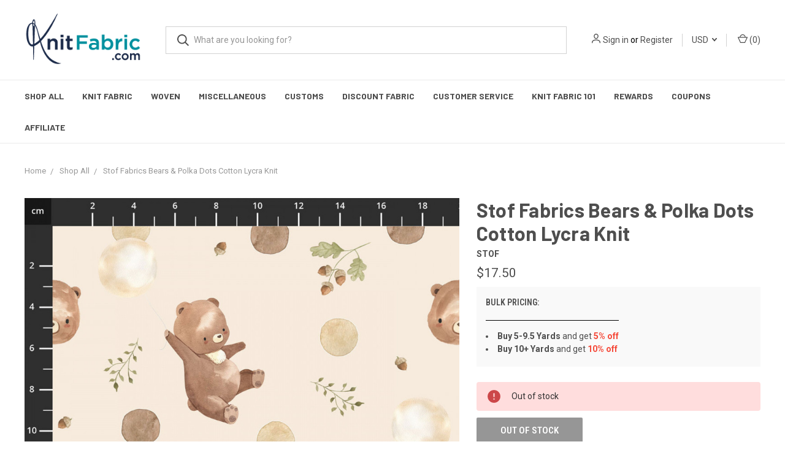

--- FILE ---
content_type: text/html; charset=UTF-8
request_url: https://knitfabric.com/stof-fabrics-bears-polka-dots-cotton-lycra-knit/
body_size: 25937
content:
<!DOCTYPE html>
<html class="no-js" lang="en">
    <head>
        <title>Stof Fabrics Bears &amp; Polka Dots Cotton Lycra Knit - KnitFabric.com</title>
        <link rel="dns-prefetch preconnect" href="https://cdn11.bigcommerce.com/s-daswymv3tx" crossorigin><link rel="dns-prefetch preconnect" href="https://fonts.googleapis.com/" crossorigin><link rel="dns-prefetch preconnect" href="https://fonts.gstatic.com/" crossorigin>
        <meta property="product:price:amount" content="8.75" /><meta property="product:price:currency" content="USD" /><meta property="og:url" content="https://knitfabric.com/stof-fabrics-bears-polka-dots-cotton-lycra-knit/" /><meta property="og:site_name" content="KnitFabric.com" /><meta name="keywords" content="knit fabric, fabric, stretch fabric, double brushed poly fabric, jersey fabric, fabric store, fabric store near me, cotton lycra, swim fabric, sweatshirt fabric"><link rel='canonical' href='https://knitfabric.com/stof-fabrics-bears-polka-dots-cotton-lycra-knit/' /><meta name='platform' content='bigcommerce.stencil' /><meta property="og:type" content="product" />
<meta property="og:title" content="Stof Fabrics Bears &amp; Polka Dots Cotton Lycra Knit" />
<meta property="og:description" content="KnitFabric.com is the World&#039;s #1 Knit Fabric Store. We offer our customers higher quality knit fabric, better prices, and flat rate shipping. Come see our large selection of high quality apparel fabrics today!" />
<meta property="og:image" content="https://cdn11.bigcommerce.com/s-daswymv3tx/products/17485/images/30962/19-1227_Bears_Polka_Dots_Cotton_Lycra__34773.1697480974.386.513.jpg?c=1" />
<meta property="pinterest:richpins" content="disabled" />
        
         

        <link href="https://cdn11.bigcommerce.com/s-daswymv3tx/product_images/Knit%20Fabric-09.png?t=1575679264" rel="shortcut icon">
        <meta name="viewport" content="width=device-width, initial-scale=1, maximum-scale=1">

        <script>
            document.documentElement.className = document.documentElement.className.replace('no-js', 'js');
        </script>
        <script>
            window.lazySizesConfig = window.lazySizesConfig || {};
            window.lazySizesConfig.loadMode = 1;
        </script>
        <script async src="https://cdn11.bigcommerce.com/s-daswymv3tx/stencil/c658f6e0-8b98-013b-82fd-363cf73d43b9/e/d7439060-ce4d-013e-ea4b-7e3da8c058d4/dist/theme-bundle.head_async.js"></script>

        <link href="https://fonts.googleapis.com/css?family=Roboto+Condensed:400,600%7CRoboto:400,700%7CBarlow:700&display=swap" rel="stylesheet">
        <link data-stencil-stylesheet href="https://cdn11.bigcommerce.com/s-daswymv3tx/stencil/c658f6e0-8b98-013b-82fd-363cf73d43b9/e/d7439060-ce4d-013e-ea4b-7e3da8c058d4/css/theme-26a58180-c1f1-013e-c9d1-72d925dcf69f.css" rel="stylesheet">

        <!-- Start Tracking Code for analytics_siteverification -->

<meta name="google-site-verification" content="Qz2hHBA8ie6E0-CBXoSfwz76u7mYDX8AlHDQRNy4Ans" />

<!-- End Tracking Code for analytics_siteverification -->


<script type="text/javascript" src="https://checkout-sdk.bigcommerce.com/v1/loader.js" defer ></script>
<script src="https://www.google.com/recaptcha/api.js" async defer></script>
<script type="text/javascript">
var BCData = {"product_attributes":{"sku":null,"upc":null,"mpn":null,"gtin":null,"weight":null,"base":true,"image":null,"price":{"without_tax":{"formatted":"$8.75","value":8.75,"currency":"USD"},"tax_label":"Tax"},"out_of_stock_behavior":"hide_option","out_of_stock_message":"Out of stock","available_modifier_values":[],"in_stock_attributes":[],"stock":0,"instock":false,"stock_message":"Out of stock","purchasable":true,"purchasing_message":"The selected product combination is currently unavailable.","call_for_price_message":null}};
</script>
<!-- Google Tag Manager -->
<script>(function(w,d,s,l,i){w[l]=w[l]||[];w[l].push({'gtm.start':
new Date().getTime(),event:'gtm.js'});var f=d.getElementsByTagName(s)[0],
j=d.createElement(s),dl=l!='dataLayer'?'&l='+l:'';j.async=true;j.src=
'https://www.googletagmanager.com/gtm.js?id='+i+dl;f.parentNode.insertBefore(j,f);
})(window,document,'script','dataLayer','GTM-WXXMRZN');</script>
<!-- End Google Tag Manager --><!-- Global site tag (gtag.js) - Google Ads: AW-677280354 -->
<script async src="https://www.googletagmanager.com/gtag/js?id=AW-677280354"></script>
<script>
  window.dataLayer = window.dataLayer || [];
  function gtag(){dataLayer.push(arguments);}
  gtag('js', new Date());

  gtag('config', 'AW-677280354');
  gtag('set', 'developer_id.dMjk3Nj', true);
</script>
<!-- GA4 Code Start: View Product Content -->
<script>
  gtag('event', 'view_item', {
    send_to: 'AW-677280354',
    ecomm_pagetype: 'product',
    currency: 'USD',
    items: [{
      id: '',
      name: 'Stof Fabrics Bears &amp; Polka Dots Cotton Lycra Knit',
      quantity: 1,
      google_business_vertical: 'retail',
      currency: "USD",
      price: 8.75,
    }],
    value: 8.75,
  });
</script>
<script src="https://dashboard.mailerlite.com/bigcommerce/script/1307/1045027"></script>
 <script data-cfasync="false" src="https://microapps.bigcommerce.com/bodl-events/1.9.4/index.js" integrity="sha256-Y0tDj1qsyiKBRibKllwV0ZJ1aFlGYaHHGl/oUFoXJ7Y=" nonce="" crossorigin="anonymous"></script>
 <script data-cfasync="false" nonce="">

 (function() {
    function decodeBase64(base64) {
       const text = atob(base64);
       const length = text.length;
       const bytes = new Uint8Array(length);
       for (let i = 0; i < length; i++) {
          bytes[i] = text.charCodeAt(i);
       }
       const decoder = new TextDecoder();
       return decoder.decode(bytes);
    }
    window.bodl = JSON.parse(decodeBase64("[base64]"));
 })()

 </script>

<script nonce="">
(function () {
    var xmlHttp = new XMLHttpRequest();

    xmlHttp.open('POST', 'https://bes.gcp.data.bigcommerce.com/nobot');
    xmlHttp.setRequestHeader('Content-Type', 'application/json');
    xmlHttp.send('{"store_id":"1000797834","timezone_offset":"-8.0","timestamp":"2026-01-23T06:49:18.94007300Z","visit_id":"0a9c3f62-bc51-43a5-85ce-b50f8d451b67","channel_id":1}');
})();
</script>

        
            <!-- partial pulled in to the base layout -->

        <script>
            var theme_settings = {
                show_fast_cart: true,
                linksPerCol: 15,
            };
        </script>
        
        <style>
            .stock-badge {
                text-transform: none !important;
                display: none;
            }
            .quickSearchResults .customStockMsg {
                font-size: 12px !important;
            }
            .card--alternate .price-section span {
                display: none;
            }
            
            .sumome-image-sharer {
                display: none !important;
            }
            
            .countPill--positive.cart-quantity, .whatNext span {
                display: none;
            }
            
            @media screen and (min-width: 801px) {
                .mobileButton {
            	    display: none !important;
            	}
            }
            
            @media screen and (max-width: 800px) {
            	.card .card-figure {
            		height: auto !important;
            	}
            	
            	
            	.card-body {
            	    padding-top: unset !important;
            	    margin-top: -10px !important;
            	}
            	
            	
            	.brandGrid .brand, .productGrid .product {
            	    margin-bottom: 24px !important;
            	    height: 365px !important;
            	}
            	.mobileButton {
            	    display: block !important;
            	    width: 100% !important;
            	}
            	.customButtonContainer {
            	    width: 100% !important;
            	}
            }
            
        </style>
        
        <!-- Global site tag (gtag.js) - Google Ads: 677280354 --> <script async src="https://www.googletagmanager.com/gtag/js?id=AW-677280354"></script> <script> window.dataLayer = window.dataLayer || []; function gtag(){dataLayer.push(arguments);} gtag('js', new Date()); gtag('config', 'AW-677280354'); </script>
        
        <script src="https://ajax.googleapis.com/ajax/libs/jquery/3.4.1/jquery.min.js"></script>
        <script type="application/javascript">
  (function(b,o,n,g,s,r,c){if(b[s])return;b[s]={};b[s].scriptToken="XzM2MzI3NDAyOA";b[s].callsQueue=[];b[s].api=function(){b[s].callsQueue.push(arguments);};r=o.createElement(n);c=o.getElementsByTagName(n)[0];r.async=1;r.src=g;r.id=s+n;c.parentNode.insertBefore(r,c);})(window,document,"script","https://cdn.oribi.io/XzM2MzI3NDAyOA/oribi.js","ORIBI");
</script>
    </head>
    <body>
        <svg data-src="https://cdn11.bigcommerce.com/s-daswymv3tx/stencil/c658f6e0-8b98-013b-82fd-363cf73d43b9/e/d7439060-ce4d-013e-ea4b-7e3da8c058d4/img/icon-sprite.svg" class="icons-svg-sprite"></svg>
        <header class="header" role="banner">
    <a href="#" class="mobileMenu-toggle" data-mobile-menu-toggle="menu">
        <span class="mobileMenu-toggleIcon"></span>
    </a>

    <div class="header-logo--wrap">
        <div class="header-logo ">
            
            <div class="logo-and-toggle">
                <div class="desktopMenu-toggle">
                    <a href="javascript:void(0);" class="mobileMenu-toggle">
                        <span class="mobileMenu-toggleIcon"></span>
                    </a>
                </div>
                
                    <div class="logo-wrap"><a href="https://knitfabric.com/">
        <div class="header-logo-image-container">
            <img class="header-logo-image" src="https://cdn11.bigcommerce.com/s-daswymv3tx/images/stencil/original/png-08_1575678152__40080.original.png" alt="KnitFabric.com" title="KnitFabric.com">
        </div>
</a>
</div>
            </div>
            
            <div class="quickSearchWrap" id="quickSearch" aria-hidden="true" tabindex="-1" data-prevent-quick-search-close>
                <div>
    <!-- snippet location forms_search -->
    <form class="form" action="/search.php">
        <fieldset class="form-fieldset">
            <div class="form-field">
                <label class="is-srOnly" for="search_query">Search</label>
                <input class="form-input" data-search-quick name="search_query" id="search_query" data-error-message="Search field cannot be empty." placeholder="What are you looking for?" autocomplete="off">
                <button type="submit" class="form-button">
                    <i class="icon" aria-hidden="true">
                        <svg><use xlink:href="#icon-search" /></svg>
                    </i>
                </button>
            </div>
        </fieldset>
    </form>
    <section class="quickSearchResults" data-bind="html: results"></section>
</div>
            </div>
            <div class="navUser-wrap">
                <nav class="navUser">
    <ul class="navUser-section navUser-section--alt">
        <li class="navUser-item navUser-item--account">
            <i class="icon" aria-hidden="true">
                <svg><use xlink:href="#icon-user" /></svg>
            </i>
                <a class="navUser-action" href="/login.php">Sign in</a>
                    <span>or</span> <a class="navUser-action" href="/login.php?action=create_account">Register</a>
        </li>
            <li class="navUser-item navUser-item-currency">
        <a class="navUser-action navUser-action--currencySelector has-dropdown" href="#" data-dropdown="currencySelection" aria-controls="currencySelection" aria-expanded="false">USD <i class="icon" aria-hidden="true"><svg><use xlink:href="#icon-downselector-small" /></svg></i></a>
        <ul class="dropdown-menu" id="currencySelection" data-dropdown-content aria-hidden="true" tabindex="-1">
            <li class="dropdown-menu-item">
                <a href="https://knitfabric.com/stof-fabrics-bears-polka-dots-cotton-lycra-knit/?setCurrencyId=1">
                    <strong>US Dollars</strong>
                </a>
            </li>
            <li class="dropdown-menu-item">
                <a href="https://knitfabric.com/stof-fabrics-bears-polka-dots-cotton-lycra-knit/?setCurrencyId=2">
                    Canadian Dollar
                </a>
            </li>
        </ul>
    </li>
        <li class="navUser-item navUser-item--mobile-search">
            <i class="icon" aria-hidden="true">
                <svg><use xlink:href="#icon-search" /></svg>
            </i>
        </li>
        <li class="navUser-item navUser-item--cart">
            <a
                class="navUser-action"
                data-cart-preview
                data-dropdown="cart-preview-dropdown"
                data-options="align:right"
                href="/cart.php">
                <i class="icon" aria-hidden="true">
                    <svg><use xlink:href="#icon-cart" /></svg>
                </i>
                (<span class=" cart-quantity"></span>)
            </a>

            <div class="dropdown-menu" id="cart-preview-dropdown" data-dropdown-content aria-hidden="true"></div>
        </li>
    </ul>
</nav>
            </div>
        </div>
    </div>
    <div data-content-region="header_bottom"></div>
    <div class="navPages-container" id="menu" data-menu>
        <span class="mobile-closeNav">
    <i class="icon" aria-hidden="true">
        <svg><use xlink:href="#icon-close-large" /></svg>
    </i>
    close
</span>
<nav class="navPages">
    <ul class="navPages-list navPages-list--user 5765697a656e20596f756e67">
            <li class="navPages-item">
                <i class="icon" aria-hidden="true">
                    <svg><use xlink:href="#icon-user" /></svg>
                </i>
                <a class="navPages-action" href="/login.php">Sign in</a>
                    or <a class="navPages-action" href="/login.php?action=create_account">Register</a>
            </li>
            <li class="navPages-item navPages-item--currency">
                <a class="navPages-action has-subMenu" href="#" data-collapsible="navPages-currency" aria-controls="navPages-currency" aria-expanded="false">
                    USD <i class="icon navPages-action-moreIcon" aria-hidden="true"><svg><use xmlns:xlink="http://www.w3.org/1999/xlink" xlink:href="#icon-chevron-down"></use></svg></i>
                </a>
                <div class="navPage-subMenu" id="navPages-currency" aria-hidden="true" tabindex="-1">
                    <ul class="navPage-subMenu-list">
                        <li class="navPage-subMenu-item">
                            <a class="navPage-subMenu-action navPages-action" href="https://knitfabric.com/stof-fabrics-bears-polka-dots-cotton-lycra-knit/?setCurrencyId=1">
                                    <strong>US Dollars</strong>
                            </a>
                        </li>
                        <li class="navPage-subMenu-item">
                            <a class="navPage-subMenu-action navPages-action" href="https://knitfabric.com/stof-fabrics-bears-polka-dots-cotton-lycra-knit/?setCurrencyId=2">
                                    Canadian Dollar
                            </a>
                        </li>
                    </ul>
                </div>
            </li>
    </ul>
    <ul class="navPages-list navPages-mega navPages-mainNav">
            <li class="navPages-item">
                <a class="navPages-action" href="https://knitfabric.com/shop-all/">Shop All</a>
            </li>
            <li class="navPages-item">
                <a class="navPages-action has-subMenu activePage" href="https://knitfabric.com/knit-fabric/" data-collapsible="navPages-23">
    Knit Fabric <i class="icon navPages-action-moreIcon" aria-hidden="true"><svg><use xlink:href="#icon-chevron-down" /></svg></i>
</a>
<div class="column-menu navPage-subMenu" id="navPages-23" aria-hidden="true" tabindex="-1">
    <ul class="navPage-subMenu-list">
            <li class="navPage-subMenu-item">
                <i class="icon navPages-action-moreIcon" aria-hidden="true"><svg><use xlink:href="#icon-chevron-right" /></svg></i>
                <a class="navPage-subMenu-action navPages-action" href="https://knitfabric.com/athletic-fabric/">Athletic</a>
                
            </li>
            <li class="navPage-subMenu-item">
                <i class="icon navPages-action-moreIcon" aria-hidden="true"><svg><use xlink:href="#icon-chevron-right" /></svg></i>
                <a class="navPage-subMenu-action navPages-action" href="https://knitfabric.com/cotton-lycra-fabric/">Cotton Lycra Jersey</a>
                    <i class="icon navPages-action-moreIcon navPages-action-closed" aria-hidden="true"><svg><use xlink:href="#icon-plus" /></svg></i>
                    <i class="icon navPages-action-moreIcon navPages-action-open" aria-hidden="true"><svg><use xlink:href="#icon-minus" /></svg></i>
                
            </li>
                    <li class="navPage-childList-item">
                        <a class="navPage-childList-action navPages-action" href="https://knitfabric.com/knit/cotton-lycra-jersey/boyfriend-jersey/">Boyfriend Jersey</a>
                    </li>
                    <li class="navPage-childList-item">
                        <a class="navPage-childList-action navPages-action" href="https://knitfabric.com/solid-knit-fabric/">Solid Essentials</a>
                    </li>
                    <li class="navPage-childList-item">
                        <a class="navPage-childList-action navPages-action" href="https://knitfabric.com/knit/cotton-lycra-jersey/solid-bundles/">Solid Bundles</a>
                    </li>
            <li class="navPage-subMenu-item">
                <i class="icon navPages-action-moreIcon" aria-hidden="true"><svg><use xlink:href="#icon-chevron-right" /></svg></i>
                <a class="navPage-subMenu-action navPages-action" href="https://knitfabric.com/knit/cozy-knits/">Cozy Knits</a>
                    <i class="icon navPages-action-moreIcon navPages-action-closed" aria-hidden="true"><svg><use xlink:href="#icon-plus" /></svg></i>
                    <i class="icon navPages-action-moreIcon navPages-action-open" aria-hidden="true"><svg><use xlink:href="#icon-minus" /></svg></i>
                
            </li>
                    <li class="navPage-childList-item">
                        <a class="navPage-childList-action navPages-action" href="https://knitfabric.com/fleece-fabric/">Fleece</a>
                    </li>
                    <li class="navPage-childList-item">
                        <a class="navPage-childList-action navPages-action" href="https://knitfabric.com/minky-fabric/">Minky</a>
                    </li>
                    <li class="navPage-childList-item">
                        <a class="navPage-childList-action navPages-action" href="https://knitfabric.com/sweater-knit-fabric/">Sweater Knit</a>
                    </li>
                    <li class="navPage-childList-item">
                        <a class="navPage-childList-action navPages-action" href="https://knitfabric.com/sweatshirt-fleece-fabric/">Sweatshirt Fleece</a>
                    </li>
                    <li class="navPage-childList-item">
                        <a class="navPage-childList-action navPages-action" href="https://knitfabric.com/sweatshirt-minky-fabric">Sweatshirt Minky/Alpine Fleece</a>
                    </li>
            <li class="navPage-subMenu-item">
                <i class="icon navPages-action-moreIcon" aria-hidden="true"><svg><use xlink:href="#icon-chevron-right" /></svg></i>
                <a class="navPage-subMenu-action navPages-action" href="https://knitfabric.com/double-brushed-poly-fabric/">Double Brushed Poly</a>
                
            </li>
            <li class="navPage-subMenu-item">
                <i class="icon navPages-action-moreIcon" aria-hidden="true"><svg><use xlink:href="#icon-chevron-right" /></svg></i>
                <a class="navPage-subMenu-action navPages-action" href="https://knitfabric.com/french-terry-fabric/">French Terry</a>
                
            </li>
            <li class="navPage-subMenu-item">
                <i class="icon navPages-action-moreIcon" aria-hidden="true"><svg><use xlink:href="#icon-chevron-right" /></svg></i>
                <a class="navPage-subMenu-action navPages-action" href="https://knitfabric.com/interlock-fabric/">Interlock</a>
                
            </li>
            <li class="navPage-subMenu-item">
                <i class="icon navPages-action-moreIcon" aria-hidden="true"><svg><use xlink:href="#icon-chevron-right" /></svg></i>
                <a class="navPage-subMenu-action navPages-action" href="https://knitfabric.com/knit-fabric-panels/">Knit Fabric Panels</a>
                
            </li>
            <li class="navPage-subMenu-item">
                <i class="icon navPages-action-moreIcon" aria-hidden="true"><svg><use xlink:href="#icon-chevron-right" /></svg></i>
                <a class="navPage-subMenu-action navPages-action" href="https://knitfabric.com/knit/lightweight-knits/">Lightweight Knits</a>
                    <i class="icon navPages-action-moreIcon navPages-action-closed" aria-hidden="true"><svg><use xlink:href="#icon-plus" /></svg></i>
                    <i class="icon navPages-action-moreIcon navPages-action-open" aria-hidden="true"><svg><use xlink:href="#icon-minus" /></svg></i>
                
            </li>
                    <li class="navPage-childList-item">
                        <a class="navPage-childList-action navPages-action" href="https://knitfabric.com/bamboo-fabric">Bamboo</a>
                    </li>
                    <li class="navPage-childList-item">
                        <a class="navPage-childList-action navPages-action" href="https://knitfabric.com/ity-fabric/">ITY</a>
                    </li>
                    <li class="navPage-childList-item">
                        <a class="navPage-childList-action navPages-action" href="https://knitfabric.com/modal-fabric">Modal</a>
                    </li>
                    <li class="navPage-childList-item">
                        <a class="navPage-childList-action navPages-action" href="https://knitfabric.com/rayon-fabric">Rayon &amp; Viscose</a>
                    </li>
            <li class="navPage-subMenu-item">
                <i class="icon navPages-action-moreIcon" aria-hidden="true"><svg><use xlink:href="#icon-chevron-right" /></svg></i>
                <a class="navPage-subMenu-action navPages-action" href="https://knitfabric.com/knit/heavyweight-solids/">Heavyweight Solids</a>
                    <i class="icon navPages-action-moreIcon navPages-action-closed" aria-hidden="true"><svg><use xlink:href="#icon-plus" /></svg></i>
                    <i class="icon navPages-action-moreIcon navPages-action-open" aria-hidden="true"><svg><use xlink:href="#icon-minus" /></svg></i>
                
            </li>
                    <li class="navPage-childList-item">
                        <a class="navPage-childList-action navPages-action" href="https://knitfabric.com/knit/heavyweight-solids/heavyweight-cotton-lycra/">Heavyweight Cotton Lycra</a>
                    </li>
                    <li class="navPage-childList-item">
                        <a class="navPage-childList-action navPages-action" href="https://knitfabric.com/knit/heavyweight-solids/heavyweight-french-terry/">Heavyweight French Terry</a>
                    </li>
                    <li class="navPage-childList-item">
                        <a class="navPage-childList-action navPages-action" href="https://knitfabric.com/knit/heavyweight-solids/tubular-rib/">Tubular Rib</a>
                    </li>
            <li class="navPage-subMenu-item">
                <i class="icon navPages-action-moreIcon" aria-hidden="true"><svg><use xlink:href="#icon-chevron-right" /></svg></i>
                <a class="navPage-subMenu-action navPages-action" href="https://knitfabric.com/knit/organic-knit-solids/">Organic Knit Solids</a>
                    <i class="icon navPages-action-moreIcon navPages-action-closed" aria-hidden="true"><svg><use xlink:href="#icon-plus" /></svg></i>
                    <i class="icon navPages-action-moreIcon navPages-action-open" aria-hidden="true"><svg><use xlink:href="#icon-minus" /></svg></i>
                
            </li>
                    <li class="navPage-childList-item">
                        <a class="navPage-childList-action navPages-action" href="https://knitfabric.com/knit/organic-knit-solids/organic-cotton-lycra/">Organic Cotton Lycra</a>
                    </li>
                    <li class="navPage-childList-item">
                        <a class="navPage-childList-action navPages-action" href="https://knitfabric.com/knit/organic-knit-solids/organic-french-terry/">Organic French Terry</a>
                    </li>
                    <li class="navPage-childList-item">
                        <a class="navPage-childList-action navPages-action" href="https://knitfabric.com/knit/organic-knit-solids/organic-sweatshirt-fleece/">Organic Sweatshirt Fleece</a>
                    </li>
                    <li class="navPage-childList-item">
                        <a class="navPage-childList-action navPages-action" href="https://knitfabric.com/knit/organic-knit-solids/organic-rib-knit/">Organic Rib Knit</a>
                    </li>
            <li class="navPage-subMenu-item">
                <i class="icon navPages-action-moreIcon" aria-hidden="true"><svg><use xlink:href="#icon-chevron-right" /></svg></i>
                <a class="navPage-subMenu-action navPages-action" href="https://knitfabric.com/rib-knit-fabric/">Rib Knit</a>
                
            </li>
            <li class="navPage-subMenu-item">
                <i class="icon navPages-action-moreIcon" aria-hidden="true"><svg><use xlink:href="#icon-chevron-right" /></svg></i>
                <a class="navPage-subMenu-action navPages-action" href="https://knitfabric.com/specialty-knits/">Specialty Knits</a>
                    <i class="icon navPages-action-moreIcon navPages-action-closed" aria-hidden="true"><svg><use xlink:href="#icon-plus" /></svg></i>
                    <i class="icon navPages-action-moreIcon navPages-action-open" aria-hidden="true"><svg><use xlink:href="#icon-minus" /></svg></i>
                
            </li>
                    <li class="navPage-childList-item">
                        <a class="navPage-childList-action navPages-action" href="https://knitfabric.com/double-gauze-fabric/">Double Gauze Jersey</a>
                    </li>
                    <li class="navPage-childList-item">
                        <a class="navPage-childList-action navPages-action" href="https://knitfabric.com/knit/specialty-knits/faux-denim/">Faux Denim</a>
                    </li>
                    <li class="navPage-childList-item">
                        <a class="navPage-childList-action navPages-action" href="https://knitfabric.com/jegging-fabric">Jegging</a>
                    </li>
                    <li class="navPage-childList-item">
                        <a class="navPage-childList-action navPages-action" href="https://knitfabric.com/knit/knit-eyelet/">Knit Eyelet</a>
                    </li>
                    <li class="navPage-childList-item">
                        <a class="navPage-childList-action navPages-action" href="https://knitfabric.com/linen-knit-fabric">Linen Knit</a>
                    </li>
                    <li class="navPage-childList-item">
                        <a class="navPage-childList-action navPages-action" href="https://knitfabric.com/ponte-fabric/">Ponte</a>
                    </li>
                    <li class="navPage-childList-item">
                        <a class="navPage-childList-action navPages-action" href="https://knitfabric.com/knit/specialty-knits/seersucker-jersey/">Seersucker Jersey</a>
                    </li>
                    <li class="navPage-childList-item">
                        <a class="navPage-childList-action navPages-action" href="https://knitfabric.com/slub-fabric">Slub Knit</a>
                    </li>
                    <li class="navPage-childList-item">
                        <a class="navPage-childList-action navPages-action" href="https://knitfabric.com/knit/textured-knits/stretch-corduroy/">Stretch Corduroy</a>
                    </li>
                    <li class="navPage-childList-item">
                        <a class="navPage-childList-action navPages-action" href="https://knitfabric.com/knit/specialty-knits/stretch-terry-knit/">Stretch Terry Knit</a>
                    </li>
                    <li class="navPage-childList-item">
                        <a class="navPage-childList-action navPages-action" href="https://knitfabric.com/stretch-velvet-fabric/">Stretch Velvet</a>
                    </li>
                    <li class="navPage-childList-item">
                        <a class="navPage-childList-action navPages-action" href="https://knitfabric.com/swiss-dot-fabric">Swiss Dot Jersey</a>
                    </li>
                    <li class="navPage-childList-item">
                        <a class="navPage-childList-action navPages-action" href="https://knitfabric.com/knit/specialty-knits/wool-jersey/">Wool Jersey</a>
                    </li>
            <li class="navPage-subMenu-item">
                <i class="icon navPages-action-moreIcon" aria-hidden="true"><svg><use xlink:href="#icon-chevron-right" /></svg></i>
                <a class="navPage-subMenu-action navPages-action" href="https://knitfabric.com/swimsuit-fabric/">Swimsuit Fabric</a>
                    <i class="icon navPages-action-moreIcon navPages-action-closed" aria-hidden="true"><svg><use xlink:href="#icon-plus" /></svg></i>
                    <i class="icon navPages-action-moreIcon navPages-action-open" aria-hidden="true"><svg><use xlink:href="#icon-minus" /></svg></i>
                
            </li>
                    <li class="navPage-childList-item">
                        <a class="navPage-childList-action navPages-action" href="https://knitfabric.com/knit/swim/patterned-swim-fabric/">Patterned Swim Fabric</a>
                    </li>
                    <li class="navPage-childList-item">
                        <a class="navPage-childList-action navPages-action" href="https://knitfabric.com/knit/swim/solid-swim-fabric/">Solid Swim Fabric</a>
                    </li>
                    <li class="navPage-childList-item">
                        <a class="navPage-childList-action navPages-action" href="https://knitfabric.com/knit/swim/swim-lining-and-elastic/">Swim Lining &amp; Elastic</a>
                    </li>
            <li class="navPage-subMenu-item">
                <i class="icon navPages-action-moreIcon" aria-hidden="true"><svg><use xlink:href="#icon-chevron-right" /></svg></i>
                <a class="navPage-subMenu-action navPages-action" href="https://knitfabric.com/knit/textured-knits/">Textured Knits</a>
                    <i class="icon navPages-action-moreIcon navPages-action-closed" aria-hidden="true"><svg><use xlink:href="#icon-plus" /></svg></i>
                    <i class="icon navPages-action-moreIcon navPages-action-open" aria-hidden="true"><svg><use xlink:href="#icon-minus" /></svg></i>
                
            </li>
                    <li class="navPage-childList-item">
                        <a class="navPage-childList-action navPages-action" href="https://knitfabric.com/knit/bullet-fabric-and-liverpool-fabric/">Bullet &amp; Liverpool</a>
                    </li>
                    <li class="navPage-childList-item">
                        <a class="navPage-childList-action navPages-action" href="https://knitfabric.com/cable-knit-fabric/">Cable</a>
                    </li>
                    <li class="navPage-childList-item">
                        <a class="navPage-childList-action navPages-action" href="https://knitfabric.com/knitted-fabric">Knitted</a>
                    </li>
                    <li class="navPage-childList-item">
                        <a class="navPage-childList-action navPages-action" href="https://knitfabric.com/knit/pique/">Pique</a>
                    </li>
                    <li class="navPage-childList-item">
                        <a class="navPage-childList-action navPages-action" href="https://knitfabric.com/Quilted-Fabric">Quilted Knit</a>
                    </li>
                    <li class="navPage-childList-item">
                        <a class="navPage-childList-action navPages-action" href="https://knitfabric.com/sherpa-fabric">Sherpa</a>
                    </li>
                    <li class="navPage-childList-item">
                        <a class="navPage-childList-action navPages-action" href="https://knitfabric.com/knit/textured-knits/terry-crepe/">Terry Crepe</a>
                    </li>
                    <li class="navPage-childList-item">
                        <a class="navPage-childList-action navPages-action" href="https://knitfabric.com/thermal-fabric-and-waffle-fabric/">Thermal/Waffle</a>
                    </li>
            <li class="navPage-subMenu-item">
                <i class="icon navPages-action-moreIcon" aria-hidden="true"><svg><use xlink:href="#icon-chevron-right" /></svg></i>
                <a class="navPage-subMenu-action navPages-action" href="https://knitfabric.com/t-shirt-knit-fabric/">T-Shirt Knit</a>
                
            </li>
    </ul>
</div>
            </li>
            <li class="navPages-item">
                <a class="navPages-action has-subMenu" href="https://knitfabric.com/woven-fabric/" data-collapsible="navPages-44">
    Woven <i class="icon navPages-action-moreIcon" aria-hidden="true"><svg><use xlink:href="#icon-chevron-down" /></svg></i>
</a>
<div class="column-menu navPage-subMenu" id="navPages-44" aria-hidden="true" tabindex="-1">
    <ul class="navPage-subMenu-list">
            <li class="navPage-subMenu-item">
                <i class="icon navPages-action-moreIcon" aria-hidden="true"><svg><use xlink:href="#icon-chevron-right" /></svg></i>
                <a class="navPage-subMenu-action navPages-action" href="https://knitfabric.com/blouse-dress-weight/">Blouse &amp; Dress Weight</a>
                    <i class="icon navPages-action-moreIcon navPages-action-closed" aria-hidden="true"><svg><use xlink:href="#icon-plus" /></svg></i>
                    <i class="icon navPages-action-moreIcon navPages-action-open" aria-hidden="true"><svg><use xlink:href="#icon-minus" /></svg></i>
                
            </li>
                    <li class="navPage-childList-item">
                        <a class="navPage-childList-action navPages-action" href="https://knitfabric.com/woven/blouse-dress-weight/chambray/">Chambray</a>
                    </li>
                    <li class="navPage-childList-item">
                        <a class="navPage-childList-action navPages-action" href="https://knitfabric.com/woven/blouse-dress-weight/chiffon/">Chiffon</a>
                    </li>
                    <li class="navPage-childList-item">
                        <a class="navPage-childList-action navPages-action" href="https://knitfabric.com/woven/cotton-lawn/">Cotton Lawn</a>
                    </li>
                    <li class="navPage-childList-item">
                        <a class="navPage-childList-action navPages-action" href="https://knitfabric.com/woven/double-gauze/">Double Gauze</a>
                    </li>
                    <li class="navPage-childList-item">
                        <a class="navPage-childList-action navPages-action" href="https://knitfabric.com/linen-fabric">Linen</a>
                    </li>
                    <li class="navPage-childList-item">
                        <a class="navPage-childList-action navPages-action" href="https://knitfabric.com/woven/blouse-dress-weight/poly-satin/">Poly Satin</a>
                    </li>
                    <li class="navPage-childList-item">
                        <a class="navPage-childList-action navPages-action" href="https://knitfabric.com/poplin-fabric/">Poplin</a>
                    </li>
                    <li class="navPage-childList-item">
                        <a class="navPage-childList-action navPages-action" href="https://knitfabric.com/woven-rayon-fabric">Rayon</a>
                    </li>
                    <li class="navPage-childList-item">
                        <a class="navPage-childList-action navPages-action" href="https://knitfabric.com/woven/seersucker/">Seersucker</a>
                    </li>
                    <li class="navPage-childList-item">
                        <a class="navPage-childList-action navPages-action" href="https://knitfabric.com/woven/blouse-dress-weight/voile/">Voile</a>
                    </li>
            <li class="navPage-subMenu-item">
                <i class="icon navPages-action-moreIcon" aria-hidden="true"><svg><use xlink:href="#icon-chevron-right" /></svg></i>
                <a class="navPage-subMenu-action navPages-action" href="https://knitfabric.com/woven/bottomweight/">Bottomweight</a>
                    <i class="icon navPages-action-moreIcon navPages-action-closed" aria-hidden="true"><svg><use xlink:href="#icon-plus" /></svg></i>
                    <i class="icon navPages-action-moreIcon navPages-action-open" aria-hidden="true"><svg><use xlink:href="#icon-minus" /></svg></i>
                
            </li>
                    <li class="navPage-childList-item">
                        <a class="navPage-childList-action navPages-action" href="https://knitfabric.com/woven/canvas/">Canvas</a>
                    </li>
                    <li class="navPage-childList-item">
                        <a class="navPage-childList-action navPages-action" href="https://knitfabric.com/corduroy-fabric/">Corduroy</a>
                    </li>
                    <li class="navPage-childList-item">
                        <a class="navPage-childList-action navPages-action" href="https://knitfabric.com/denim-fabric/">Denim</a>
                    </li>
                    <li class="navPage-childList-item">
                        <a class="navPage-childList-action navPages-action" href="https://knitfabric.com/miscellaneous/quilted-outerwear/">Quilted Outerwear</a>
                    </li>
                    <li class="navPage-childList-item">
                        <a class="navPage-childList-action navPages-action" href="https://knitfabric.com/twill-fabric">Twill</a>
                    </li>
                    <li class="navPage-childList-item">
                        <a class="navPage-childList-action navPages-action" href="https://knitfabric.com/wool-coating-fabric">Wool Coating</a>
                    </li>
            <li class="navPage-subMenu-item">
                <i class="icon navPages-action-moreIcon" aria-hidden="true"><svg><use xlink:href="#icon-chevron-right" /></svg></i>
                <a class="navPage-subMenu-action navPages-action" href="https://knitfabric.com/flannel-fabric/">Flannel</a>
                
            </li>
            <li class="navPage-subMenu-item">
                <i class="icon navPages-action-moreIcon" aria-hidden="true"><svg><use xlink:href="#icon-chevron-right" /></svg></i>
                <a class="navPage-subMenu-action navPages-action" href="https://knitfabric.com/quilting-cotton">Quilting Cotton</a>
                
            </li>
            <li class="navPage-subMenu-item">
                <i class="icon navPages-action-moreIcon" aria-hidden="true"><svg><use xlink:href="#icon-chevron-right" /></svg></i>
                <a class="navPage-subMenu-action navPages-action" href="https://knitfabric.com/specialty/">Specialty</a>
                    <i class="icon navPages-action-moreIcon navPages-action-closed" aria-hidden="true"><svg><use xlink:href="#icon-plus" /></svg></i>
                    <i class="icon navPages-action-moreIcon navPages-action-open" aria-hidden="true"><svg><use xlink:href="#icon-minus" /></svg></i>
                
            </li>
                    <li class="navPage-childList-item">
                        <a class="navPage-childList-action navPages-action" href="https://knitfabric.com/woven/batik/">Batik</a>
                    </li>
                    <li class="navPage-childList-item">
                        <a class="navPage-childList-action navPages-action" href="https://knitfabric.com/woven/embroidered/">Embroidered</a>
                    </li>
                    <li class="navPage-childList-item">
                        <a class="navPage-childList-action navPages-action" href="https://knitfabric.com/woven/madras/">Madras</a>
                    </li>
                    <li class="navPage-childList-item">
                        <a class="navPage-childList-action navPages-action" href="https://knitfabric.com/terry-cloth">Terry Cloth</a>
                    </li>
            <li class="navPage-subMenu-item">
                <i class="icon navPages-action-moreIcon" aria-hidden="true"><svg><use xlink:href="#icon-chevron-right" /></svg></i>
                <a class="navPage-subMenu-action navPages-action" href="https://knitfabric.com/sportswear/">Sportswear</a>
                    <i class="icon navPages-action-moreIcon navPages-action-closed" aria-hidden="true"><svg><use xlink:href="#icon-plus" /></svg></i>
                    <i class="icon navPages-action-moreIcon navPages-action-open" aria-hidden="true"><svg><use xlink:href="#icon-minus" /></svg></i>
                
            </li>
                    <li class="navPage-childList-item">
                        <a class="navPage-childList-action navPages-action" href="https://knitfabric.com/board-short-fabric/">Board Shorts</a>
                    </li>
                    <li class="navPage-childList-item">
                        <a class="navPage-childList-action navPages-action" href="https://knitfabric.com/softshell-fabric">Softshell</a>
                    </li>
                    <li class="navPage-childList-item">
                        <a class="navPage-childList-action navPages-action" href="https://knitfabric.com/stretch-woven-fabric">Stretch Woven Activewear</a>
                    </li>
                    <li class="navPage-childList-item">
                        <a class="navPage-childList-action navPages-action" href="https://knitfabric.com/water-repellent-fabric">Water Repellent</a>
                    </li>
    </ul>
</div>
            </li>
            <li class="navPages-item">
                <a class="navPages-action has-subMenu" href="https://knitfabric.com/miscellaneous/" data-collapsible="navPages-37">
    Miscellaneous <i class="icon navPages-action-moreIcon" aria-hidden="true"><svg><use xlink:href="#icon-chevron-down" /></svg></i>
</a>
<div class="column-menu navPage-subMenu" id="navPages-37" aria-hidden="true" tabindex="-1">
    <ul class="navPage-subMenu-list">
            <li class="navPage-subMenu-item">
                <i class="icon navPages-action-moreIcon" aria-hidden="true"><svg><use xlink:href="#icon-chevron-right" /></svg></i>
                <a class="navPage-subMenu-action navPages-action" href="https://knitfabric.com/miscellaneous/diy-kits/">DIY Kits</a>
                
            </li>
            <li class="navPage-subMenu-item">
                <i class="icon navPages-action-moreIcon" aria-hidden="true"><svg><use xlink:href="#icon-chevron-right" /></svg></i>
                <a class="navPage-subMenu-action navPages-action" href="https://knitfabric.com/miscellaneous/notions/">Notions</a>
                
            </li>
            <li class="navPage-subMenu-item">
                <i class="icon navPages-action-moreIcon" aria-hidden="true"><svg><use xlink:href="#icon-chevron-right" /></svg></i>
                <a class="navPage-subMenu-action navPages-action" href="https://knitfabric.com/miscellaneous/surprise-bundles/">Surprise Bundles</a>
                
            </li>
    </ul>
</div>
            </li>
            <li class="navPages-item">
                <a class="navPages-action has-subMenu" href="https://knitfabric.com/custom-knit-fabric" data-collapsible="navPages-164">
    Customs <i class="icon navPages-action-moreIcon" aria-hidden="true"><svg><use xlink:href="#icon-chevron-down" /></svg></i>
</a>
<div class="column-menu navPage-subMenu" id="navPages-164" aria-hidden="true" tabindex="-1">
    <ul class="navPage-subMenu-list">
            <li class="navPage-subMenu-item">
                <i class="icon navPages-action-moreIcon" aria-hidden="true"><svg><use xlink:href="#icon-chevron-right" /></svg></i>
                <a class="navPage-subMenu-action navPages-action" href="https://knitfabric.com/customs/bamboo-cotton-lycra/">Bamboo Cotton Lycra</a>
                
            </li>
            <li class="navPage-subMenu-item">
                <i class="icon navPages-action-moreIcon" aria-hidden="true"><svg><use xlink:href="#icon-chevron-right" /></svg></i>
                <a class="navPage-subMenu-action navPages-action" href="https://knitfabric.com/customs/cotton-lycra/">Cotton Lycra</a>
                
            </li>
            <li class="navPage-subMenu-item">
                <i class="icon navPages-action-moreIcon" aria-hidden="true"><svg><use xlink:href="#icon-chevron-right" /></svg></i>
                <a class="navPage-subMenu-action navPages-action" href="https://knitfabric.com/customs/french-terry/">French Terry</a>
                
            </li>
            <li class="navPage-subMenu-item">
                <i class="icon navPages-action-moreIcon" aria-hidden="true"><svg><use xlink:href="#icon-chevron-right" /></svg></i>
                <a class="navPage-subMenu-action navPages-action" href="https://knitfabric.com/customs/poplin/">Poplin</a>
                
            </li>
            <li class="navPage-subMenu-item">
                <i class="icon navPages-action-moreIcon" aria-hidden="true"><svg><use xlink:href="#icon-chevron-right" /></svg></i>
                <a class="navPage-subMenu-action navPages-action" href="https://knitfabric.com/customs/rib-knit/">Rib Knit</a>
                
            </li>
            <li class="navPage-subMenu-item">
                <i class="icon navPages-action-moreIcon" aria-hidden="true"><svg><use xlink:href="#icon-chevron-right" /></svg></i>
                <a class="navPage-subMenu-action navPages-action" href="https://knitfabric.com/customs/swim-and-board-shorts/">Swim and Board Shorts</a>
                
            </li>
            <li class="navPage-subMenu-item">
                <i class="icon navPages-action-moreIcon" aria-hidden="true"><svg><use xlink:href="#icon-chevron-right" /></svg></i>
                <a class="navPage-subMenu-action navPages-action" href="https://knitfabric.com/customs/collections/">Collections</a>
                    <i class="icon navPages-action-moreIcon navPages-action-closed" aria-hidden="true"><svg><use xlink:href="#icon-plus" /></svg></i>
                    <i class="icon navPages-action-moreIcon navPages-action-open" aria-hidden="true"><svg><use xlink:href="#icon-minus" /></svg></i>
                
            </li>
                    <li class="navPage-childList-item">
                        <a class="navPage-childList-action navPages-action" href="https://knitfabric.com/customs/collections/round-108-swim-board-shorts/">Round 108- Swim &amp; Board Shorts</a>
                    </li>
                    <li class="navPage-childList-item">
                        <a class="navPage-childList-action navPages-action" href="https://knitfabric.com/customs/collections/round-107-spring/">Round 107 - Spring</a>
                    </li>
                    <li class="navPage-childList-item">
                        <a class="navPage-childList-action navPages-action" href="https://knitfabric.com/customs/collections/round-106-winter-spring/">Round 106- Winter/Spring</a>
                    </li>
                    <li class="navPage-childList-item">
                        <a class="navPage-childList-action navPages-action" href="https://knitfabric.com/customs/collections/round-105-winter-bamboo/">Round 105- Winter Bamboo</a>
                    </li>
                    <li class="navPage-childList-item">
                        <a class="navPage-childList-action navPages-action" href="https://knitfabric.com/customs/collections/round-104-holiday/">Round 104 Holiday</a>
                    </li>
                    <li class="navPage-childList-item">
                        <a class="navPage-childList-action navPages-action" href="https://knitfabric.com/customs/collections/round-103/">Round 103</a>
                    </li>
                    <li class="navPage-childList-item">
                        <a class="navPage-childList-action navPages-action" href="https://knitfabric.com/customs/collections/round-102-fall-halloween/">Round 102- Fall/Halloween</a>
                    </li>
                    <li class="navPage-childList-item">
                        <a class="navPage-childList-action navPages-action" href="https://knitfabric.com/round-101-back-to-school/">Round 101 Back to School</a>
                    </li>
                    <li class="navPage-childList-item">
                        <a class="navPage-childList-action navPages-action" href="https://knitfabric.com/customs/collections/round-100-summer-bamboo/">Round 100 Summer Bamboo</a>
                    </li>
                    <li class="navPage-childList-item">
                        <a class="navPage-childList-action navPages-action" href="https://knitfabric.com/customs/collections/round-99-summer/">Round 99 Summer</a>
                    </li>
    </ul>
</div>
            </li>
            <li class="navPages-item">
                <a class="navPages-action" href="https://knitfabric.com/discount-fabric/">Discount Fabric</a>
            </li>
                <li class="navPages-item navPages-item--content-first">
                        <a class="navPages-action has-subMenu" href="https://knitfabric.com/customer-service/" data-collapsible="navPages-">
    Customer Service <i class="icon navPages-action-moreIcon" aria-hidden="true"><svg><use xlink:href="#icon-chevron-down" /></svg></i>
</a>
<div class="column-menu navPage-subMenu" id="navPages-" aria-hidden="true" tabindex="-1">
    <ul class="navPage-subMenu-list">
            <li class="navPage-subMenu-item">
                <i class="icon navPages-action-moreIcon" aria-hidden="true"><svg><use xlink:href="#icon-chevron-right" /></svg></i>
                <a class="navPage-subMenu-action navPages-action" href="https://knitfabric.com/contact-us/">Contact Us</a>
                
            </li>
            <li class="navPage-subMenu-item">
                <i class="icon navPages-action-moreIcon" aria-hidden="true"><svg><use xlink:href="#icon-chevron-right" /></svg></i>
                <a class="navPage-subMenu-action navPages-action" href="https://knitfabric.com/shipping-returns/">Shipping &amp; Returns</a>
                
            </li>
            <li class="navPage-subMenu-item">
                <i class="icon navPages-action-moreIcon" aria-hidden="true"><svg><use xlink:href="#icon-chevron-right" /></svg></i>
                <a class="navPage-subMenu-action navPages-action" href="https://knitfabric.com/giftcertificates.php">Gift Certificates</a>
                
            </li>
            <li class="navPage-subMenu-item">
                <i class="icon navPages-action-moreIcon" aria-hidden="true"><svg><use xlink:href="#icon-chevron-right" /></svg></i>
                <a class="navPage-subMenu-action navPages-action" href="https://knitfabric.com/about-us/">About Us</a>
                
            </li>
            <li class="navPage-subMenu-item">
                <i class="icon navPages-action-moreIcon" aria-hidden="true"><svg><use xlink:href="#icon-chevron-right" /></svg></i>
                <a class="navPage-subMenu-action navPages-action" href="https://knitfabric.com/privacy-policy/">Privacy Policy</a>
                
            </li>
            <li class="navPage-subMenu-item">
                <i class="icon navPages-action-moreIcon" aria-hidden="true"><svg><use xlink:href="#icon-chevron-right" /></svg></i>
                <a class="navPage-subMenu-action navPages-action" href="https://knitfabric.com/equality-statement/">Equality Statement</a>
                
            </li>
    </ul>
</div>
                </li>
                <li class="navPages-item">
                        <a class="navPages-action" href="https://knitfabric.com/knit-fabric-101/">Knit Fabric 101</a>
                </li>
                <li class="navPages-item">
                        <a class="navPages-action" href="https://knitfabric.com/rewards">Rewards</a>
                </li>
                <li class="navPages-item">
                        <a class="navPages-action" href="https://knitfabric.com/coupons">Coupons</a>
                </li>
                <li class="navPages-item">
                        <a class="navPages-action" href="https://affiliates.knitfabric.com/">Affiliate</a>
                </li>
    </ul>
    <ul class="navPages-list navPages-list--user">
            <li class="navPages-item">
                <a class="navPages-action" href="/giftcertificates.php">Gift Certificates</a>
            </li>
    </ul>
</nav>
    </div>
</header>


<div data-content-region="header_bottom"></div>

        <div class="body " data-currency-code="USD">
     
    
<style>
#warrantyHider, .warrantyToCart, .warrantyContainer, .quickViewProductLink {
    display: none !important;
}
.form-field.form-field--increments {
    max-width: 23% !important;
    min-width: 160px !important;
}
#accordion--custom-fields {
    display: block !important;
    padding: unset !important;
}
.fancythumb, .fancythumb:hover, .productView-thumbnail-link:hover {
    cursor: zoom-in;
}
.productView-image {
    pointer-events: unset !important;
}
.easyzoom-flyout {
    visibility: hidden;
}
.productView-price .price-section span {
	display: none;
}
.customerViewed {
    text-align: left;
    padding-left: 2% !important;
    padding-top: unset !important;
    padding-bottom: 1.5rem !important;
    margin-top: unset !important;
}
.grid-bg {
    padding-top: unset !important;
}
.colorer {
    color: red !important;
    font-weight: bold !important;
}
</style>

<link rel="stylesheet" href="https://cdn.jsdelivr.net/gh/fancyapps/fancybox@3.5.7/dist/jquery.fancybox.min.css" />
<script src="https://cdn.jsdelivr.net/gh/fancyapps/fancybox@3.5.7/dist/jquery.fancybox.min.js"></script>

    <div class="container">
        <ul class="breadcrumbs" itemscope itemtype="http://schema.org/BreadcrumbList">
            <li class="breadcrumb " itemprop="itemListElement" itemscope itemtype="http://schema.org/ListItem">
                    <a href="https://knitfabric.com/" class="breadcrumb-label" itemprop="item"><span itemprop="name">Home</span></a>
                <meta itemprop="position" content="1" />
            </li>
            <li class="breadcrumb " itemprop="itemListElement" itemscope itemtype="http://schema.org/ListItem">
                    <a href="https://knitfabric.com/shop-all/" class="breadcrumb-label" itemprop="item"><span itemprop="name">Shop All</span></a>
                <meta itemprop="position" content="2" />
            </li>
            <li class="breadcrumb is-active" itemprop="itemListElement" itemscope itemtype="http://schema.org/ListItem">
                    <meta itemprop="item" content="https://knitfabric.com/stof-fabrics-bears-polka-dots-cotton-lycra-knit/">
                    <span class="breadcrumb-label" itemprop="name">Stof Fabrics Bears &amp; Polka Dots Cotton Lycra Knit</span>
                <meta itemprop="position" content="3" />
            </li>
</ul>

    </div>

    <div itemscope itemtype="http://schema.org/Product">
        <div class="container">
            
<script type="text/javascript">
		dataLayer.push({ ecommerce: null });  // Clear the previous ecommerce object.
	  dataLayer.push({
		event: "GA4_view_item",
		ecommerce: {
		  items: [
			  {
				  item_id: "17485",
				  item_name: "Stof Fabrics Bears &amp; Polka Dots Cotton Lycra Knit",
				  currency: "USD",
				  discount: parseFloat(),
				  item_brand: "STOF",
				  price: parseFloat(8.75),
				  google_business_vertical: "retail",
				  quantity: 1,
				  item_category:"Knit Fabric",item_category1:"Knit Fabric/Cotton Lycra Jersey",item_category2:"Shop All"
			  }
		  ]
	   }	
});
</script>

<div class="productView" >
    
        <div class="cartBulkPriceIdentifier customBulkIndicator" style="display: none !important">yes</div>
    
    <section class="productView-images" data-image-gallery>
        

        <figure class="productView-image fancythumb"
                data-image-gallery-main
                data-zoom-image="https://cdn11.bigcommerce.com/s-daswymv3tx/images/stencil/1500x1000/products/17485/30962/19-1227_Bears_Polka_Dots_Cotton_Lycra__34773.1697480974.jpg?c=1"
                >
            <div class="productView-img-container">
                    <a href="https://cdn11.bigcommerce.com/s-daswymv3tx/images/stencil/1500x1000/products/17485/30962/19-1227_Bears_Polka_Dots_Cotton_Lycra__34773.1697480974.jpg?c=1"
                        target="_blank" itemprop="image">
                <img src="https://cdn11.bigcommerce.com/s-daswymv3tx/images/stencil/1000x1000/products/17485/30962/19-1227_Bears_Polka_Dots_Cotton_Lycra__34773.1697480974.jpg?c=1" alt="Stof Fabrics Bears &amp; Polka Dots Cotton Lycra Knit" title="Stof Fabrics Bears &amp; Polka Dots Cotton Lycra Knit" data-sizes="auto"
    srcset="https://cdn11.bigcommerce.com/s-daswymv3tx/images/stencil/80w/products/17485/30962/19-1227_Bears_Polka_Dots_Cotton_Lycra__34773.1697480974.jpg?c=1"
data-srcset="https://cdn11.bigcommerce.com/s-daswymv3tx/images/stencil/80w/products/17485/30962/19-1227_Bears_Polka_Dots_Cotton_Lycra__34773.1697480974.jpg?c=1 80w, https://cdn11.bigcommerce.com/s-daswymv3tx/images/stencil/160w/products/17485/30962/19-1227_Bears_Polka_Dots_Cotton_Lycra__34773.1697480974.jpg?c=1 160w, https://cdn11.bigcommerce.com/s-daswymv3tx/images/stencil/320w/products/17485/30962/19-1227_Bears_Polka_Dots_Cotton_Lycra__34773.1697480974.jpg?c=1 320w, https://cdn11.bigcommerce.com/s-daswymv3tx/images/stencil/640w/products/17485/30962/19-1227_Bears_Polka_Dots_Cotton_Lycra__34773.1697480974.jpg?c=1 640w, https://cdn11.bigcommerce.com/s-daswymv3tx/images/stencil/960w/products/17485/30962/19-1227_Bears_Polka_Dots_Cotton_Lycra__34773.1697480974.jpg?c=1 960w, https://cdn11.bigcommerce.com/s-daswymv3tx/images/stencil/1280w/products/17485/30962/19-1227_Bears_Polka_Dots_Cotton_Lycra__34773.1697480974.jpg?c=1 1280w, https://cdn11.bigcommerce.com/s-daswymv3tx/images/stencil/1920w/products/17485/30962/19-1227_Bears_Polka_Dots_Cotton_Lycra__34773.1697480974.jpg?c=1 1920w, https://cdn11.bigcommerce.com/s-daswymv3tx/images/stencil/2560w/products/17485/30962/19-1227_Bears_Polka_Dots_Cotton_Lycra__34773.1697480974.jpg?c=1 2560w"

class="lazyload productView-image--default"

data-main-image />
                    </a>
            </div>
        </figure>

        
        <ul class="productView-thumbnails">
                <li class="productView-thumbnail">
                    <a
                        rel="gallery" data-fancybox="gallery" class="productView-thumbnail-link"
                        href="https://cdn11.bigcommerce.com/s-daswymv3tx/images/stencil/1500x1000/products/17485/30962/19-1227_Bears_Polka_Dots_Cotton_Lycra__34773.1697480974.jpg?c=1"
                        data-image-gallery-item
                        data-image-gallery-new-image-url="https://cdn11.bigcommerce.com/s-daswymv3tx/images/stencil/1000x1000/products/17485/30962/19-1227_Bears_Polka_Dots_Cotton_Lycra__34773.1697480974.jpg?c=1"
                        data-image-gallery-new-image-srcset="https://cdn11.bigcommerce.com/s-daswymv3tx/images/stencil/80w/products/17485/30962/19-1227_Bears_Polka_Dots_Cotton_Lycra__34773.1697480974.jpg?c=1 80w, https://cdn11.bigcommerce.com/s-daswymv3tx/images/stencil/160w/products/17485/30962/19-1227_Bears_Polka_Dots_Cotton_Lycra__34773.1697480974.jpg?c=1 160w, https://cdn11.bigcommerce.com/s-daswymv3tx/images/stencil/320w/products/17485/30962/19-1227_Bears_Polka_Dots_Cotton_Lycra__34773.1697480974.jpg?c=1 320w, https://cdn11.bigcommerce.com/s-daswymv3tx/images/stencil/640w/products/17485/30962/19-1227_Bears_Polka_Dots_Cotton_Lycra__34773.1697480974.jpg?c=1 640w, https://cdn11.bigcommerce.com/s-daswymv3tx/images/stencil/960w/products/17485/30962/19-1227_Bears_Polka_Dots_Cotton_Lycra__34773.1697480974.jpg?c=1 960w, https://cdn11.bigcommerce.com/s-daswymv3tx/images/stencil/1280w/products/17485/30962/19-1227_Bears_Polka_Dots_Cotton_Lycra__34773.1697480974.jpg?c=1 1280w, https://cdn11.bigcommerce.com/s-daswymv3tx/images/stencil/1920w/products/17485/30962/19-1227_Bears_Polka_Dots_Cotton_Lycra__34773.1697480974.jpg?c=1 1920w, https://cdn11.bigcommerce.com/s-daswymv3tx/images/stencil/2560w/products/17485/30962/19-1227_Bears_Polka_Dots_Cotton_Lycra__34773.1697480974.jpg?c=1 2560w"
                        data-image-gallery-zoom-image-url="https://cdn11.bigcommerce.com/s-daswymv3tx/images/stencil/1500x1000/products/17485/30962/19-1227_Bears_Polka_Dots_Cotton_Lycra__34773.1697480974.jpg?c=1"
                    >
                        <img class="lazyload" data-sizes="auto" src="https://cdn11.bigcommerce.com/s-daswymv3tx/stencil/c658f6e0-8b98-013b-82fd-363cf73d43b9/e/d7439060-ce4d-013e-ea4b-7e3da8c058d4/img/loading.svg" data-src="https://cdn11.bigcommerce.com/s-daswymv3tx/images/stencil/50x50/products/17485/30962/19-1227_Bears_Polka_Dots_Cotton_Lycra__34773.1697480974.jpg?c=1" alt="Stof Fabrics Bears &amp; Polka Dots Cotton Lycra Knit" title="Stof Fabrics Bears &amp; Polka Dots Cotton Lycra Knit">
                    </a>
                </li>
        </ul>
    </section>
    <section class="productView-details">
        <div class="productView-product">

            <h1 class="productView-title main-heading" itemprop="name">Stof Fabrics Bears &amp; Polka Dots Cotton Lycra Knit</h1>
                <span class="productView-brand" itemprop="brand" itemscope itemtype="http://schema.org/Brand">
                    <a href="https://knitfabric.com/stof/" itemprop="url"><span itemprop="name"><strong>STOF</strong></span></a>
                </span>
            
            <div class="productView-price">
                <span style="color:red;text-decoration:line-through;float: left;padding-right: 10px;">
                    <span style="display:none;color:#4e4e4e !important;" class="bulkDiscountStriker"></span>
                </span>
                
                    
        <div class="price-section customBulkPriceIndicator price-section--withoutTax " itemprop="offers" itemscope itemtype="http://schema.org/Offer" data-raw-price="8.75">
            
                <div class="cartBulkPriceIdentifier customRawPriceId" style="display: none !important">8.75</div>
            
            <span data-product-price-without-tax class="price price--withoutTax">$8.75</span>
                <meta itemprop="availability" itemtype="http://schema.org/ItemAvailability"
                    content="http://schema.org/OutOfStock">
                <meta itemprop="itemCondition" itemtype="http://schema.org/OfferItemCondition" content="http://schema.org/Condition">
                <meta itemprop="priceCurrency" content="USD">
                <meta itemprop="url" content="https://knitfabric.com/stof-fabrics-bears-polka-dots-cotton-lycra-knit/">
                <div itemprop="priceSpecification" itemscope itemtype="http://schema.org/PriceSpecification">
                    <meta itemprop="price" content="8.75">
                    <meta itemprop="priceCurrency" content="USD">
                    <meta itemprop="valueAddedTaxIncluded" content="false">
                </div>
        </div>
         <div class="price-section price-section--saving price" style="display: none;">
                <span class="price">(You save</span>
                <span data-product-price-saved class="price price--saving">
                    
                </span>
                <span class="price">)</span>
         </div>
            </div>

                    <div class="productView-info-bulkPricing">
        <dt class="productView-info-bulkPricing-name">Bulk Pricing:</dt>
        <dd class="productView-info-value">
            <!--p>Below are the available bulk discount rates for each individual item when you purchase a certain amount</p-->
            <ul>
                <li>
                    
                    
                            <strong>Buy 5-9.5 Yards </strong>and get <strong><span>5% off</span></strong>
                        
                    
                </li>
                <li>
                    
                    
                            <strong>Buy 10+ Yards </strong>and get <strong><span>10% off</span></strong>
                        
                    
                </li>
            </ul>
        </dd>
    </div>
    
        <script>
            $(document).ready(function(){
                $(".customQty").change(function(){
                    
                    var rawQty = $(this).val();
                    
                    //toFixed without rounding
                    const spitedValues = String($(".customBulkPriceIndicator").data("raw-price").toLocaleString()).split('.');
                    let decimalValue = spitedValues.length > 1 ? spitedValues[1] : '';
                    decimalValue = decimalValue.concat('00').substr(0,2);
        
                    var rawProductPrice = Number(spitedValues[0] + '.' + decimalValue);
                    
                    var rawProductPriceDouble = rawProductPrice*2;
                    
                    //calculate 5 percent
                    var rawProductPrice5Percent = rawProductPriceDouble*0.05;
                    var newDiscountedPrice5Percent = rawProductPriceDouble-rawProductPrice5Percent;
                    
                    //calculate 10 percent
                    var rawProductPrice10Percent = rawProductPriceDouble*0.10;
                    var newDiscountedPrice10Percent = rawProductPriceDouble-rawProductPrice10Percent;
                    
                    if( rawQty >= 10 && rawQty <= 19 ) {
                        
                        if ( $(".productView-price").find("span.regular-price").length <= 0 ) {
                            $(".bulkDiscountStriker").text("$"+(rawProductPrice*2).toFixed(2));
                            $(".bulkDiscountStriker").show();
                            $(".bulkDiscountStriker").addClass("activated");
                        }
                        
                            $(".productView-price").find("span.price--withoutTax").text("$"+newDiscountedPrice5Percent.toFixed(2));
                            $(".productView-price").find("span.price--withoutTax").addClass("colorer");
                        
                    } else if ( rawQty > 19 ) {
                        
                        if ( $(".productView-price").find("span.regular-price").length <= 0 ) {
                            $(".bulkDiscountStriker").text("$"+(rawProductPrice*2).toFixed(2));
                            $(".bulkDiscountStriker").show();
                            $(".bulkDiscountStriker").addClass("activated");
                        }
                        
                            $(".productView-price").find("span.price--withoutTax").text("$"+newDiscountedPrice10Percent.toFixed(2));
                            $(".productView-price").find("span.price--withoutTax").addClass("colorer");
                        
                    } else {
                        if ($(".bulkDiscountStriker").hasClass("activated")) {
                            
                            $(".bulkDiscountStriker").hide();
                            $(".productView-price").find("span.price--withoutTax").text($(".bulkDiscountStriker").text());
                            
                        } else {
                            
                            if ( $(".productView-price").find("span.regular-price").length > 0 ) {
                                $(".productView-price").find("span.price--withoutTax").text("$"+rawProductPriceDouble.toFixed(2));
                            }
                        }
                        
                        $(".productView-price").find("span.price--withoutTax").removeClass("colorer");
                        $(".bulkDiscountStriker").removeClass("activated");
                    }
                });
            });
        </script>

            <div data-content-region="product_below_price"><div data-layout-id="7e07e179-13c7-4cdd-a865-40274062f3b3">       <div data-widget-id="70d96af5-16a2-4cd7-b0d2-decaf3500ee5" data-placement-id="2d9ebe76-faa5-4f33-84dd-2004d6a3850d" data-placement-status="ACTIVE"><style media="screen">
  #banner-region- {
    display: block;
    width: 100%;
    max-width: 545px;
  }
</style>

<div id="banner-region-">
  <div data-pp-message="" data-pp-style-logo-position="left" data-pp-style-logo-type="inline" data-pp-style-text-color="black" data-pp-style-text-size="12" id="paypal-commerce-proddetails-messaging-banner">
  </div>
  <script defer="" nonce="">
    (function () {
      // Price container with data-product-price-with-tax has bigger priority for product amount calculations
      const priceContainer = document.querySelector('[data-product-price-with-tax]')?.innerText
        ? document.querySelector('[data-product-price-with-tax]')
        : document.querySelector('[data-product-price-without-tax]');

      if (priceContainer) {
        renderMessageIfPossible();

        const config = {
          childList: true,    // Observe direct child elements
          subtree: true,      // Observe all descendants
          attributes: false,  // Do not observe attribute changes
        };

        const observer = new MutationObserver((mutationsList) => {
          if (mutationsList.length > 0) {
            renderMessageIfPossible();
          }
        });

        observer.observe(priceContainer, config);
      }

      function renderMessageIfPossible() {
        const amount = getPriceAmount(priceContainer.innerText)[0];

        if (amount) {
          renderMessage({ amount });
        }
      }

      function getPriceAmount(text) {
        /*
         INFO:
         - extracts a string from a pattern: [number][separator][number][separator]...
           [separator] - any symbol but a digit, including whitespaces
         */
        const pattern = /\d+(?:[^\d]\d+)+(?!\d)/g;
        const matches = text.match(pattern);
        const results = [];

        // if there are no matches
        if (!matches?.length) {
          const amount = text.replace(/[^\d]/g, '');

          if (!amount) return results;

          results.push(amount);

          return results;
        }

        matches.forEach(str => {
          const sepIndexes = [];

          for (let i = 0; i < str.length; i++) {
            // find separator index and push to array
            if (!/\d/.test(str[i])) {
              sepIndexes.push(i);
            }
          }
          if (sepIndexes.length === 0) return;
          // assume the last separator is the decimal
          const decIndex = sepIndexes[sepIndexes.length - 1];

          // cut the substr to the separator with replacing non-digit chars
          const intSubstr = str.slice(0, decIndex).replace(/[^\d]/g, '');
          // cut the substr after the separator with replacing non-digit chars
          const decSubstr = str.slice(decIndex + 1).replace(/[^\d]/g, '');

          if (!intSubstr) return;

          const amount = decSubstr ? `${intSubstr}.${decSubstr}` : intSubstr;
          // to get floating point number
          const number = parseFloat(amount);

          if (!isNaN(number)) {
            results.push(String(number));
          }
        });

        return results;
      }

      function loadScript(src, attributes) {
        return new Promise((resolve, reject) => {
          const scriptTag = document.createElement('script');

          if (attributes) {
            Object.keys(attributes)
                    .forEach(key => {
                      scriptTag.setAttribute(key, attributes[key]);
                    });
          }

          scriptTag.type = 'text/javascript';
          scriptTag.src = src;

          scriptTag.onload = () => resolve();
          scriptTag.onerror = event => {
            reject(event);
          };

          document.head.appendChild(scriptTag);
        });
      }

      function renderMessage(objectParams) {
        const paypalSdkScriptConfig = getPayPalSdkScriptConfig();

        const options = transformConfig(paypalSdkScriptConfig.options);
        const attributes = transformConfig(paypalSdkScriptConfig.attributes);

        const messageProps = { placement: 'product', ...objectParams };

        const renderPayPalMessagesComponent = (paypal) => {
          paypal.Messages(messageProps).render('#paypal-commerce-proddetails-messaging-banner');
        };

        if (options['client-id'] && options['merchant-id']) {
          if (!window.paypalMessages) {
            const paypalSdkUrl = 'https://www.paypal.com/sdk/js';
            const scriptQuery = new URLSearchParams(options).toString();
            const scriptSrc = `${paypalSdkUrl}?${scriptQuery}`;

            loadScript(scriptSrc, attributes).then(() => {
              renderPayPalMessagesComponent(window.paypalMessages);
            });
          } else {
            renderPayPalMessagesComponent(window.paypalMessages)
          }
        }
      }

      function transformConfig(config) {
        let transformedConfig = {};

        const keys = Object.keys(config);

        keys.forEach((key) => {
          const value = config[key];

          if (
                  value === undefined ||
                  value === null ||
                  value === '' ||
                  (Array.isArray(value) && value.length === 0)
          ) {
            return;
          }

          transformedConfig = {
            ...transformedConfig,
            [key]: Array.isArray(value) ? value.join(',') : value,
          };
        });

        return transformedConfig;
      }

      function getPayPalSdkScriptConfig() {
        const attributionId = '';
        const currencyCode = 'USD';
        const clientId = 'AQ3RkiNHQ53oodRlTz7z-9ETC9xQNUgOLHjVDII9sgnF19qLXJzOwShAxcFW7OT7pVEF5B9bwjIArOvE';
        const merchantId = 'ZVBTHZJ68HC7C';
        const isDeveloperModeApplicable = 'false'.indexOf('true') !== -1;
        const buyerCountry = 'US';

        return {
          options: {
            'client-id': clientId,
            'merchant-id': merchantId,
            components: ['messages'],
            currency: currencyCode,
            ...(isDeveloperModeApplicable && { 'buyer-country': buyerCountry }),
          },
          attributes: {
            'data-namespace': 'paypalMessages',
            'data-partner-attribution-id': attributionId,
          },
        };
      }
    })();
  </script>
</div>
</div>
</div></div>
            <div class="productView-rating">
            </div>
            <div class="productView-specs">
            </div>
            
        </div>
        <div class="productView-options">
            <form class="form" method="post" action="https://knitfabric.com/cart.php" enctype="multipart/form-data"
                  data-cart-item-add>
                <input type="hidden" name="action" value="add">
                <input type="hidden" name="product_id" value="17485"/>
                
                <div class="productView-options-wrap" data-product-option-change style="display:none;">
                </div>
                
                
                        <div class="alertBox alertBox--error">
    <div class="alertBox-column alertBox-icon">
        <icon glyph="ic-error" class="icon" aria-hidden="true"><svg xmlns="http://www.w3.org/2000/svg" width="24" height="24" viewBox="0 0 24 24"><path d="M12 2C6.48 2 2 6.48 2 12s4.48 10 10 10 10-4.48 10-10S17.52 2 12 2zm1 15h-2v-2h2v2zm0-4h-2V7h2v6z"></path></svg></icon>
    </div>
    <p class="alertBox-column alertBox-message">
        <span>Out of stock</span>
    </p>
</div>
                    <span class="button button--primary button--out-of-stock">Out of Stock</span>
            </form>
                <form action="/wishlist.php?action=add&amp;product_id=17485" class="form form-wishlist form-action" data-wishlist-add method="post">
    <a aria-controls="wishlist-dropdown" aria-expanded="false" class="button button--secondary dropdown-menu-button" data-dropdown="wishlist-dropdown">
        <span>Add to Wish List</span>
        <i aria-hidden="true" class="icon">
            <svg>
                <use xlink:href="#icon-chevron-down" />
            </svg>
        </i>
    </a>
    <ul aria-hidden="true" class="dropdown-menu" data-dropdown-content id="wishlist-dropdown" tabindex="-1">
        
        <li>
            <input class="button" type="submit" value="Add to My Wish List">
        </li>
        <li>
            <a data-wishlist class="button" href="/wishlist.php?action=addwishlist&product_id=17485">Create Wish List</a>
        </li>
    </ul>
</form>
        </div>
            <div class="addthis_toolbox addthis_32x32_style" addthis:url=""
         addthis:title="">
        <ul class="socialLinks">
                <li class="socialLinks-item socialLinks-item--facebook">
                    <a class="addthis_button_facebook icon icon--facebook" >
                            <svg>
                                <use xlink:href="#icon-facebook"/>
                            </svg>
                    </a>
                </li>
                <li class="socialLinks-item socialLinks-item--email">
                    <a class="addthis_button_email icon icon--email" >
                            <svg>
                                <use xlink:href="#icon-envelope"/>
                            </svg>
                    </a>
                </li>
                <li class="socialLinks-item socialLinks-item--print">
                    <a class="addthis_button_print icon icon--print" >
                            <svg>
                                <use xlink:href="#icon-print"/>
                            </svg>
                    </a>
                </li>
                <li class="socialLinks-item socialLinks-item--pinterest">
                    <a class="addthis_button_pinterest icon icon--pinterest" >
                            <svg>
                                <use xlink:href="#icon-pinterest"/>
                            </svg>
                                            </a>
                </li>
        </ul>
        <script type="text/javascript"
                defer src="//s7.addthis.com/js/300/addthis_widget.js#pubid=ra-4e94ed470ee51e32"></script>
        <script>  
            window.addEventListener('DOMContentLoaded', function() {
                if (typeof(addthis) === "object") {
                    addthis.toolbox('.addthis_toolbox');
                }
            });
        </script>
    </div>
        
<!-- moved additional information tab from tabs.html -->
<div id="accordion--custom-fields" class="accordion-content">
            <dl class="productView-info">
                    <div>
                        <dt class="productView-info-name">Fabric Type:</dt>
                        <dd class="productView-info-value">Cotton Lycra Jersey</dd>
                    </div>
                    <div>
                        <dt class="productView-info-name">Fabric Content:</dt>
                        <dd class="productView-info-value">95% Cotton 5% Spandex</dd>
                    </div>
                    <div>
                        <dt class="productView-info-name">Stretch:</dt>
                        <dd class="productView-info-value">4-Way</dd>
                    </div>
                    <div>
                        <dt class="productView-info-name">Bolt Width:</dt>
                        <dd class="productView-info-value">58/60"</dd>
                    </div>
                    <div>
                        <dt class="productView-info-name">Theme:</dt>
                        <dd class="productView-info-value">Animals</dd>
                    </div>
                    <div>
                        <dt class="productView-info-name">Color Family:</dt>
                        <dd class="productView-info-value">Cream</dd>
                    </div>
            </dl>
</div>

    </section>
</div>
        
<div id="previewModal" class="modal modal--large" data-reveal>
    <a href="#" class="modal-close" aria-label="Close" role="button">
        <span aria-hidden="true">&#215;</span>
    </a>
    <div class="modal-content"></div>
    <div class="loadingOverlay"></div>
</div>

<div style="display: none !important;">
    
    <span id="rawPriceContainer">8.75</span>
    
    <span id="rrpPriceContainer">0</span>
    
    <span id="regularPrice"></span>
    
    <span id="priceSavings"></span>
    
</div>


                        <div class="warrantyToCart yesWarranty" id="customStockId">Yes</div>
    		    
                        <script>
                            $(document).ready(function(){
                                
                                //quantity 1/2 yarding
                                if($(".breadcrumbs").find(".breadcrumb.is-active").prev().find("span").text() !== "DIY Kits"){
                                    $(".customQty").find("option").each(function() {
                                        var qty = $(this).val();
                        
                                        var qtyNew = (qty / 2);
                        
                                        var qtyFloor = Math.floor(qtyNew);
                        
                                        if (qtyFloor > 0){
                                            var qtyWhole = qtyFloor + " " + (qtyNew % 1 ? "1/2" : "" );    
                                        } else {
                                            var qtyWhole = (qtyFloor % 1 ? "1/2" : "" ); 
                                        }
                                
                                        if(qty == 1) {
                                            $(this).text("1/2 yard");
                                        } else if ((qty >= 2) && (qty < 3) ) {
                                            $(this).text(qtyWhole + " yard");
                                        } else {
                                            $(this).text(qtyWhole + " yards");
                                        }
                                    });
                                    
                                    //change selected default qty
                                    $('select.customQty option[value=2]').attr("selected", "selected");
                                }
                                
                                //change price
                                
                                var rawPrice = document.getElementById("rawPriceContainer").textContent;
                                var rawPriceAdded = rawPrice*2;
                                var newPrice = rawPriceAdded.toFixed(2);
                                
                                $('.productView-price').find('.price-section span.price--withoutTax').text('$'+newPrice);
                                $('.productView-price').find('.price-section span.price--withTax').text('$'+newPrice); 
                                    
                                if($('.productView-price').find('.price--rrp').length > 0) {
                                    var rrpPrice = document.getElementById("rrpPriceContainer").textContent;
                                    var rawRrpPriceAdded = rrpPrice*2;
                                	var newRrpPrice = rawRrpPriceAdded.toFixed(2);
                                	$('.productView-price').find('.price--rrp').text('$'+newRrpPrice);
                                }
                                
                                if($('.productView-price').find('.regular-price').length > 0) {
                                    var rrpRegularPrice = document.getElementById("regularPrice").textContent;
                                    var rawRrpRegularPriceAdded = rrpRegularPrice*2;
                                	var newRrpRegularPrice = rawRrpRegularPriceAdded.toFixed(2);
                                	$('.productView-price').find('.regular-price').text('$'+newRrpRegularPrice);
                                }
                                
                                if($('.productView-price').find('.price--saving').length > 0) {
                                    var priceSavings = document.getElementById("priceSavings").textContent;
                                    var priceSavingsAdded = priceSavings*2;
                                	var newPriceSavings = priceSavingsAdded.toFixed(2);
                                	$('.productView-price').find('.price--saving').text('$'+newPriceSavings);
                                }
                                
                                $('.productView-price').find('.price-section span').show();
                                  
                                  
                                  
                                  
                                  
                                    
                            });
                        </script>
    

<script>
    $(document).ready(function(){
        
        $('.productView-price').find('.price-section span').show();
        
    });
</script>
            <div data-content-region="product_below_content"></div>
        </div>

        <div class="container 4661726c6579">
        <div class="accordion-block">
            <div
                class="accordion-navigation toggleLink is-open"
                role="button"
                data-collapsible="#accordion--description">
                <h5 class="accordion-title">
                    Description
                </h5>
        
                <div class="accordion-navigation-actions">
                    <svg class="icon accordion-indicator toggleLink-text toggleLink-text--off">
                        <use xlink:href="#icon-plus" />
                    </svg>
                    <svg class="icon accordion-indicator toggleLink-text toggleLink-text--on">
                        <use xlink:href="#icon-minus" />
                    </svg>
                </div>
            </div>
    
            <div id="accordion--description" class="accordion-content is-open">
                <div >
                    <p>Stof Fabrics Bears &amp; Polka Dots Cotton Lycra Knit</p>
<p><span style="font-size: small;">Cotton&nbsp;jersey has a soft hand and 4-way stretch. Use it for leggings, tees, dresses, undergarments, leotards, pajamas, hoodies and more.</span></p>
<p><span style="font-size: small;" data-sheets-value="{&quot;1&quot;:2,&quot;2&quot;:&quot;95% Cotton 5% Spandex&quot;}" data-sheets-userformat="{&quot;2&quot;:513,&quot;3&quot;:{&quot;1&quot;:0},&quot;12&quot;:0}">95% Cotton 5% Spandex</span></p>
<p><span style="font-size: small;" data-sheets-value="{&quot;1&quot;:2,&quot;2&quot;:&quot;95% Cotton 5% Spandex&quot;}" data-sheets-userformat="{&quot;2&quot;:513,&quot;3&quot;:{&quot;1&quot;:0},&quot;12&quot;:0}"><span data-sheets-value="{&quot;1&quot;:2,&quot;2&quot;:&quot;4-Way&quot;}" data-sheets-userformat="{&quot;2&quot;:513,&quot;3&quot;:{&quot;1&quot;:0},&quot;12&quot;:0}">4-Way</span></span></p>
<p><span style="font-size: small;" data-sheets-value="{&quot;1&quot;:2,&quot;2&quot;:&quot;95% Cotton 5% Spandex&quot;}" data-sheets-userformat="{&quot;2&quot;:513,&quot;3&quot;:{&quot;1&quot;:0},&quot;12&quot;:0}"><span data-sheets-value="{&quot;1&quot;:2,&quot;2&quot;:&quot;4-Way&quot;}" data-sheets-userformat="{&quot;2&quot;:513,&quot;3&quot;:{&quot;1&quot;:0},&quot;12&quot;:0}">185 gsm</span></span></p>
<p><span style="font-size: small;">58/60" wide</span></p>
                    <!-- snippet location product_description -->
                </div>
                
            </div>
        </div>
    
    
    <div class="accordion-block">
        <!--div
            class="accordion-navigation toggleLink"
            role="button"
            data-collapsible="#accordion--custom-fields">
            <h5 class="accordion-title">
                Additional Information
            </h5>
    
            <div class="accordion-navigation-actions">
                <svg class="icon accordion-indicator toggleLink-text toggleLink-text--off">
                    <use xlink:href="#icon-plus" />
                </svg>
                <svg class="icon accordion-indicator toggleLink-text toggleLink-text--on">
                    <use xlink:href="#icon-minus" />
                </svg>
            </div>
        </div>
    
        <div id="accordion--custom-fields" class="accordion-content">
            <dl class="productView-info">
                    <div>
                        <dt class="productView-info-name">Fabric Type:</dt>
                        <dd class="productView-info-value">Cotton Lycra Jersey</dd>
                    </div>
                    <div>
                        <dt class="productView-info-name">Fabric Content:</dt>
                        <dd class="productView-info-value">95% Cotton 5% Spandex</dd>
                    </div>
                    <div>
                        <dt class="productView-info-name">Stretch:</dt>
                        <dd class="productView-info-value">4-Way</dd>
                    </div>
                    <div>
                        <dt class="productView-info-name">Bolt Width:</dt>
                        <dd class="productView-info-value">58/60"</dd>
                    </div>
                    <div>
                        <dt class="productView-info-name">Theme:</dt>
                        <dd class="productView-info-value">Animals</dd>
                    </div>
                    <div>
                        <dt class="productView-info-name">Color Family:</dt>
                        <dd class="productView-info-value">Cream</dd>
                    </div>
            </dl>
        </div-->
    </div>
</div>

    <div class="accordion-block">
        <div class="container">
            <div
                class="accordion-navigation toggleLink is-open"
                role="button"
                data-collapsible="#accordion--related" aria-expanded="true">
                <h5 class="accordion-title">
                    Related Products
                </h5>
        
                <div class="accordion-navigation-actions">
                    <svg class="icon accordion-indicator toggleLink-text toggleLink-text--off">
                        <use xlink:href="#icon-plus" />
                    </svg>
                    <svg class="icon accordion-indicator toggleLink-text toggleLink-text--on">
                        <use xlink:href="#icon-minus" />
                    </svg>
                </div>
            </div>
        </div>
    
        <div id="accordion--related" class="accordion-content is-open">
            <div class="grid-bg">
                <div class="container">
                    <ul class="productGrid productGrid--maxCol6">
    <li class="product">
        <article class="card customCard " >
    <figure class="card-figure">


        <a href="https://knitfabric.com/stof-fabrics-unicorns-polka-dots-on-cream-cotton-lycra-knit/" >
            <div class="card-img-container">
                <img class="card-image lazyload" data-sizes="auto" src="https://cdn11.bigcommerce.com/s-daswymv3tx/stencil/c658f6e0-8b98-013b-82fd-363cf73d43b9/e/d7439060-ce4d-013e-ea4b-7e3da8c058d4/img/loading.svg" data-src="https://cdn11.bigcommerce.com/s-daswymv3tx/images/stencil/300x300/products/19528/35327/19-1395_Unicorns_Polka_Dots_on_Cream_Cotton_Lycra__83119.1729606953.jpg?c=1" alt="Stof Fabrics Unicorns &amp; Polka Dots on Cream Cotton Lycra Knit" title="Stof Fabrics Unicorns &amp; Polka Dots on Cream Cotton Lycra Knit">
            </div>
        </a>

        <figcaption class="card-figcaption">
            <div class="card-figcaption-body">
                <div class="card-figcaption--action-buttons">
                            <a class="button button--secondary button--small card-figcaption-button quickview" data-product-id="19528">Quick view</a>
                            <a href="https://knitfabric.com/cart.php?action=add&amp;product_id=19528" data-event-type="product-click" class="button button--small card-figcaption-button customCardButton">Add to Cart</a>
                </div>
            </div>
        </figcaption>
    </figure>
    <div class="card-body">
        <div>
            <h4 class="card-title">
                <a href="https://knitfabric.com/stof-fabrics-unicorns-polka-dots-on-cream-cotton-lycra-knit/" >Stof Fabrics Unicorns &amp; Polka Dots on Cream Cotton Lycra Knit</a>
            </h4>
            <div class="card-text" data-test-info-type="price">
                    
        <div class="price-section customBulkPriceIndicator price-section--withoutTax "  data-raw-price="8.75">
            
            
            <span data-product-price-without-tax class="price price--withoutTax">$8.75</span>
        </div>
            </div>

        </div>

        <div class="card-details">
            
                    </div>
    </div>
    
    <div class="customButtonContainer">
                    <a href="https://knitfabric.com/cart.php?action=add&amp;product_id=19528" data-event-type="product-click" class="button button--small card-figcaption-button customCardButton mobileButton">Add to Cart</a>
    </div>
    
    <div style="display: none !important;">
    
        <span class="rawPriceContainer">8.75</span>
        
        <span class="rrpPriceContainer">0</span>
        
        <span class="regularPrice"></span>
        
    </div>
    

                            <div class="fractionIdentifier" style="display: none !important;">&nbsp;</div>
    
    

</article>
    </li>
</ul>
                </div>
            </div>
        </div>
    </div>


        
        
    </div>
    
    <script>
        
        $(document).ready(function(){
            
            $.fancybox.defaults.hash = false;
            
            
                $(document).on('click','.fancythumb',function(){

                    if($('ul.productView-thumbnails li').find('>a.is-active').length){
                      $('ul.productView-thumbnails li').find('>a.is-active').trigger('click');
                    }else{
                      $('ul.productView-thumbnails li:first').find('>a').trigger('click');
                    }
                });
                
                  $(".body .productView .productView-thumbnail-link").fancybox({infobar : true, transitionEffect: 'slide'});
                  //$("#modal .productView .productView-thumbnail-link").unbind("click");

                $(".productView-thumbnail-link").hover(function(){
                    if(!$(this).hasClass("is-active")) {
                        $(".productView-thumbnail-link").removeClass("is-active");
                        $(".productView-img-container").find("a").attr("href", $(this).attr("href"));
                        $(".productView-img-container").find("img.productView-image--default").attr("srcset", $(this).attr("data-image-gallery-new-image-srcset"));
                        $(".productView-img-container").find("img.productView-image--default").attr("data-srcset", $(this).attr("data-image-gallery-new-image-srcset"));
                        $(".productView-img-container").find("img.productView-image--default").attr("src", $(this).attr("data-image-gallery-new-image-url"));
                        $(".fancythumb").attr("data-zoom-image", $(this).attr("data-image-gallery-new-image-url"));
                        $(this).addClass("is-active");
                    }
                });
                
                $(".fancythumb").hover(function(){
                    
                    setInterval(function(){
                        if($(".easyzoom-flyout").length){
                            
                            $(".easyzoom-flyout").find("img").attr("src", $(".fancythumb").attr("data-zoom-image"));
                            
                            setTimeout(function(){
                                $(".easyzoom-flyout").attr("style", "display: block; visibility: visible !important");
                            }, 400);
                            
                        }
                    }, 100);
                    
                });
                
                setInterval(function(){
                    $("article.customCard").each(function(){
                        
                        if($(this).find('.fractionIdentifier').length > 0 && !$(this).hasClass("customModified")) {
                    
                                   
                                if($(this).find('.price--withoutTax').length > 0 || $(this).find('.price--withTax').length > 0) {
                                    var rawCardPrice = $(this).find(".rawPriceContainer").text();
                                    var rawCardPriceAdded = rawCardPrice*2;
                                    var newCardPrice = rawCardPriceAdded.toFixed(2);
                                    
                                    $(this).find('.price-section span.price--withoutTax').text('$'+newCardPrice);
                                    $(this).find('.price-section span.price--withTax').text('$'+newCardPrice); 
                                }
                                
                                if($(this).find('.price--rrp').length > 0) {
                                    var rrpCardPrice = $(this).find(".rrpPriceContainer").text();
                                    var rawRrpCardPriceAdded = rrpCardPrice*2;
                                	var newRrpCardPrice = rawRrpCardPriceAdded.toFixed(2);
                                	$(this).find('.price--rrp').text('$'+newRrpCardPrice);
                                }
                                
                                if($(this).find('.regular-price').length > 0) {
                                    var rrpRegularCardPrice = $(this).find(".regularPrice").text();
                                    var rawRrpRegularCardPriceAdded = rrpRegularCardPrice*2;
                                	var newRrpRegularCardPrice = rawRrpRegularCardPriceAdded.toFixed(2);
                                	$(this).find('.regular-price').text('$'+newRrpRegularCardPrice);
                                }
                                
                            $(this).find('.price-section span').show();
                            $(this).find('a.customCardButton').attr('href', $(this).find('a.customCardButton').attr('href')+'&qty=2');
                            $(this).addClass("customModified");
                        }
                        
                        $(this).find('.price-section span').show();
                        
                    });
                }, 500);

        });
    </script>
    

     
    <div id="modal" class="modal" data-reveal data-prevent-quick-search-close>
    <a href="#" class="modal-close" aria-label="Close" role="button">
        <span aria-hidden="true">&#215;</span>
    </a>
    <div class="modal-content"></div>
    <div class="loadingOverlay"></div>
</div>
    <div id="alert-modal" class="modal modal--alert modal--small" data-reveal data-prevent-quick-search-close>
    <div class="swal2-icon swal2-error swal2-animate-error-icon"><span class="swal2-x-mark swal2-animate-x-mark"><span class="swal2-x-mark-line-left"></span><span class="swal2-x-mark-line-right"></span></span></div>

    <div class="modal-content"></div>

    <div class="button-container"><button type="button" class="confirm button" data-reveal-close>OK</button></div>
</div>
</div>
        
    <div class="footer-newsletter">
        <h5>Newsletter Signup</h5>

<form class="form" action="/subscribe.php" method="post">
    <fieldset class="form-fieldset">
        <input type="hidden" name="action" value="subscribe">
        <input type="hidden" name="nl_first_name" value="bc">
        <input type="hidden" name="check" value="1">
        <div class="form-field">
            <label class="form-label is-srOnly" for="nl_email">Email Address</label>
            <div class="form-prefixPostfix wrap">
                <i class="icon" aria-hidden="true">
                    <svg><use xlink:href="#icon-mail" /></svg>
                </i>
                <input class="form-input" id="nl_email" name="nl_email" type="email" value="" placeholder="Enter your email address">
                <input class="button form-prefixPostfix-button--postfix" type="submit" value="Subscribe">
            </div>
        </div>
    </fieldset>
</form>
    </div>
                    
<footer class="footer" role="contentinfo">
    <div class="container">
        <section class="footer-info 4a616d6573">
            <article class="footer-info-col footer-info-dropdown footer-info-col--small" data-section-type="footer-categories">
                <h5 class="footer-info-heading">
                    Categories
                    <i class="icon" aria-hidden="true">
                        <svg><use xlink:href="#icon-downselector" /></svg>
                    </i>
                </h5>
                <ul class="footer-info-list">
                        <li>
                            <a href="https://knitfabric.com/shop-all/">Shop All</a>
                        </li>
                        <li>
                            <a href="https://knitfabric.com/knit-fabric/">Knit Fabric</a>
                        </li>
                        <li>
                            <a href="https://knitfabric.com/woven-fabric/">Woven</a>
                        </li>
                        <li>
                            <a href="https://knitfabric.com/miscellaneous/">Miscellaneous</a>
                        </li>
                        <li>
                            <a href="https://knitfabric.com/custom-knit-fabric">Customs</a>
                        </li>
                        <li>
                            <a href="https://knitfabric.com/discount-fabric/">Discount Fabric</a>
                        </li>
                        <li>
                            <a href="/giftcertificates.php">Gift Certificates</a>
                        </li>
                </ul>
            </article>

            <article class="footer-info-col footer-info-dropdown footer-info-col--small" data-section-type="footer-webPages">
                <h5 class="footer-info-heading">
                    Information
                    <i class="icon" aria-hidden="true">
                        <svg><use xlink:href="#icon-downselector" /></svg>
                    </i>
                </h5>
                <ul class="footer-info-list">
                        <li>
                            <a href="https://knitfabric.com/customer-service/">Customer Service</a>
                        </li>
                        <li>
                            <a href="https://knitfabric.com/knit-fabric-101/">Knit Fabric 101</a>
                        </li>
                        <li>
                            <a href="https://knitfabric.com/rewards">Rewards</a>
                        </li>
                        <li>
                            <a href="https://knitfabric.com/coupons">Coupons</a>
                        </li>
                        <li>
                            <a href="https://affiliates.knitfabric.com/">Affiliate</a>
                        </li>
                    <li>
                        <a href="/sitemap.php">Sitemap</a>
                    </li>
                </ul>
            </article>
        
            
                <article class="footer-info-col footer-mobile-limited footer-info-col--small" data-section-type="footer-webPages">
                    <h5 class="footer-info-heading">Follow Us</h5>
                        <ul class="socialLinks socialLinks--alt">
            <li class="socialLinks-item">
                <a class="icon icon--facebook" href="https://www.facebook.com/groups/peekaboofabricshop/" target="_blank">
                    <svg><use xlink:href="#icon-facebook" /></svg>
                </a>
            </li>
            <li class="socialLinks-item">
                <a class="icon icon--instagram" href="https://www.instagram.com/knitfabricdotcom/" target="_blank">
                    <svg><use xlink:href="#icon-instagram" /></svg>
                </a>
            </li>
    </ul>
                </article>
            
                <article class="footer-info-col footer-mobile-limited footer-info-col--small" data-section-type="storeInfo">
                    <h5 class="footer-info-heading footer-store-name">KnitFabric.com</h5>
                    <address>KnitFabric.com<br>
205 Settlers Loop<br>
Baker City, OR 97814<br>
<a href="/cdn-cgi/l/email-protection" class="__cf_email__" data-cfemail="680b1d1b1c07050d1a1b0d1a1e010b0d280306011c0e090a1a010b460b0705">[email&#160;protected]</a></address>
                </article>
        </section>
        
        <div class="footer-copyright">
                <div class="footer-payment-icons">
        <svg class="footer-payment-icon"><use xlink:href="#icon-logo-american-express"></use></svg>
        <svg class="footer-payment-icon"><use xlink:href="#icon-logo-discover"></use></svg>
        <svg class="footer-payment-icon"><use xlink:href="#icon-logo-mastercard"></use></svg>
        <svg class="footer-payment-icon"><use xlink:href="#icon-logo-paypal"></use></svg>
        <svg class="footer-payment-icon"><use xlink:href="#icon-logo-visa"></use></svg>
    </div>
                <p class="powered-by">&copy; 2026 KnitFabric.com </p>
        </div>
        
    </div>
</footer>

        <script data-cfasync="false" src="/cdn-cgi/scripts/5c5dd728/cloudflare-static/email-decode.min.js"></script><script>window.__webpack_public_path__ = "https://cdn11.bigcommerce.com/s-daswymv3tx/stencil/c658f6e0-8b98-013b-82fd-363cf73d43b9/e/d7439060-ce4d-013e-ea4b-7e3da8c058d4/dist/";</script>
        <script src="https://cdn11.bigcommerce.com/s-daswymv3tx/stencil/c658f6e0-8b98-013b-82fd-363cf73d43b9/e/d7439060-ce4d-013e-ea4b-7e3da8c058d4/dist/theme-bundle.main.js"></script>
        <script>
            window.stencilBootstrap("product", "{\"themeSettings\":{\"optimizedCheckout-formChecklist-color\":\"#2d2d2d\",\"show_built_by\":false,\"carousel-button-border-color\":\"#ffffff\",\"homepage_new_products_column_count\":4,\"card--alternate-color--hover\":\"#333333\",\"optimizedCheckout-colorFocus\":\"#4f4f4f\",\"related_products_tab\":true,\"fontSize-root\":14,\"show_accept_amex\":true,\"optimizedCheckout-buttonPrimary-borderColorDisabled\":\"transparent\",\"homepage_top_products_count\":0,\"paymentbuttons-paypal-size\":\"responsive\",\"optimizedCheckout-buttonPrimary-backgroundColorActive\":\"#8e1419\",\"brandpage_products_per_page\":12,\"color-secondaryDarker\":\"#cccccc\",\"navUser-color\":\"#4e4e4e\",\"color-textBase--active\":\"#a5a5a5\",\"show_powered_by\":false,\"show_accept_amazonpay\":false,\"fontSize-h4\":20,\"checkRadio-borderColor\":\"#cccccc\",\"color-primaryDarker\":\"#2d2d2d\",\"optimizedCheckout-buttonPrimary-colorHover\":\"#ffffff\",\"brand_size\":\"250x250\",\"optimizedCheckout-logo-position\":\"left\",\"optimizedCheckout-discountBanner-backgroundColor\":\"#F0F0F0\",\"color-textLink--hover\":\"#a5a5a5\",\"pdp-sale-price-label\":\"\",\"optimizedCheckout-buttonSecondary-backgroundColorHover\":\"#0f0f0f\",\"optimizedCheckout-headingPrimary-font\":\"Google_Roboto+Condensed_400\",\"carousel-mobile-button-color\":\"#454545\",\"logo_size\":\"200x90\",\"optimizedCheckout-formField-backgroundColor\":\"#ffffff\",\"footer-backgroundColor\":\"#333333\",\"navPages-color\":\"#4e4e4e\",\"productpage_reviews_count\":9,\"optimizedCheckout-step-borderColor\":\"#2d2d2d\",\"show_accept_paypal\":true,\"paymentbuttons-paypal-label\":\"checkout\",\"navUser-cart-background-mobile\":\"#333333\",\"logo-font\":\"Google_Roboto+Condensed_600\",\"paymentbuttons-paypal-shape\":\"pill\",\"optimizedCheckout-discountBanner-textColor\":\"#2d2d2d\",\"optimizedCheckout-backgroundImage-size\":\"1000x400\",\"pdp-retail-price-label\":\"\",\"optimizedCheckout-buttonPrimary-font\":\"Google_Roboto+Condensed_400\",\"carousel-dot-color\":\"#ffffff\",\"button--disabled-backgroundColor\":\"#dadada\",\"blockquote-cite-font-color\":\"#a5a5a5\",\"banner-font\":\"Google_Roboto+Condensed_400\",\"optimizedCheckout-formField-shadowColor\":\"#f0f0f0\",\"categorypage_products_per_page\":48,\"paymentbuttons-paypal-layout\":\"horizontal\",\"homepage_featured_products_column_count\":4,\"button--default-color\":\"#454545\",\"color-textLink--active\":\"#a5a5a5\",\"logo_size_mobile\":\"285x50\",\"search-text\":\"#969696\",\"optimizedCheckout-loadingToaster-backgroundColor\":\"#424242\",\"color-textHeading\":\"#4e4e4e\",\"show_sale_badges\":true,\"show_accept_discover\":true,\"navUser-background\":\"#F0F0F0\",\"container-fill-base\":\"#ffffff\",\"pace-progress-backgroundColor\":\"#999999\",\"category_name_capitalization\":\"none\",\"optimizedCheckout-formField-errorColor\":\"#d14343\",\"spinner-borderColor-dark\":\"#999999\",\"input-font-color\":\"#4E4E4E\",\"select-bg-color\":\"#ffffff\",\"show_accept_mastercard\":true,\"show_custom_fields_tabs\":false,\"color_text_product_sale_badges\":\"#ffffff\",\"optimizedCheckout-link-font\":\"Helvetica\",\"homepage_show_carousel_arrows\":true,\"navUser-indicator-backgroundColor-mobile\":\"#424242\",\"carousel-mobile-description-color\":\"#969696\",\"carousel-arrow-bgColor\":\"#000000\",\"restrict_to_login\":false,\"nav-toggle-mobile\":\"#424242\",\"lazyload_mode\":\"lazyload+lqip\",\"carousel-title-color\":\"#ffffff\",\"color_hover_product_sale_badges\":\"#c41c22\",\"show_accept_googlepay\":false,\"card--alternate-borderColor\":\"#ffffff\",\"homepage_new_products_count\":12,\"button--disabled-color\":\"#FFFFFF\",\"color-primaryDark\":\"#454545\",\"social_icons_footer\":true,\"color-grey\":\"#999999\",\"body-font\":\"Google_Roboto_400\",\"optimizedCheckout-step-textColor\":\"#ffffff\",\"optimizedCheckout-buttonPrimary-borderColorActive\":\"transparent\",\"navPages-subMenu-backgroundColor\":\"#f9f9f9\",\"button--primary-backgroundColor\":\"#333333\",\"optimizedCheckout-formField-borderColor\":\"#a5a5a5\",\"checkRadio-color\":\"#333333\",\"show_product_dimensions\":false,\"optimizedCheckout-link-color\":\"#4e4e4e\",\"card-figcaption-button-background\":\"#333333\",\"optimizedCheckout-headingSecondary-font\":\"Google_Roboto+Condensed_400\",\"headings-font\":\"Google_Barlow_700\",\"label-backgroundColor\":\"#cccccc\",\"page-headings-font\":\"Google_Barlow_700\",\"button--primary-backgroundColorHover\":\"#333333\",\"icon-color-hover\":\"#424242\",\"navPages-grow\":0,\"show_subcategories\":false,\"button--default-borderColor\":\"#424242\",\"pdp-non-sale-price-label\":\"\",\"button--disabled-borderColor\":\"#dadada\",\"label-color\":\"#ffffff\",\"optimizedCheckout-headingSecondary-color\":\"#2d2d2d\",\"logo_fontSize\":28,\"alert-backgroundColor\":\"#ffffff\",\"optimizedCheckout-logo-size\":\"250x100\",\"default_image_brand\":\"/assets/img/BrandDefault.gif\",\"card-title-color\":\"#4E4E4E\",\"select-arrow-color\":\"#757575\",\"carousel-mobile-bgColor\":\"#ffffff\",\"product_list_display_mode\":\"grid\",\"optimizedCheckout-link-hoverColor\":\"#a5a5a5\",\"fontSize-h5\":15,\"product_size\":\"1000x1000\",\"paymentbuttons-paypal-color\":\"gold\",\"homepage_show_carousel\":true,\"optimizedCheckout-body-backgroundColor\":\"#ffffff\",\"carousel-arrow-borderColor\":\"#ffffff\",\"button--default-borderColorActive\":\"#424242\",\"header-backgroundColor\":\"#ffffff\",\"paymentbuttons-paypal-tagline\":false,\"show-stock-badge\":true,\"color-greyDarkest\":\"#000000\",\"color_badge_product_sale_badges\":\"#F54A3A\",\"container-border-global-color-dark\":\"#454545\",\"color-greyDark\":\"#424242\",\"header-phone\":false,\"price_ranges\":false,\"header-footer-separator-line-color\":\"#4e4e4e\",\"footer-heading-fontColor\":\"#ffffff\",\"productpage_videos_count\":8,\"optimizedCheckout-buttonSecondary-borderColorHover\":\"#0f0f0f\",\"optimizedCheckout-discountBanner-iconColor\":\"#2d2d2d\",\"optimizedCheckout-buttonSecondary-borderColor\":\"#424242\",\"optimizedCheckout-loadingToaster-textColor\":\"#ffffff\",\"optimizedCheckout-buttonPrimary-colorDisabled\":\"#ffffff\",\"optimizedCheckout-formField-placeholderColor\":\"#a5a5a5\",\"navUser-color-hover\":\"#4e4e4e\",\"icon-ratingFull\":\"#4e4e4e\",\"default_image_gift_certificate\":\"/assets/img/GiftCertificate.png\",\"card-title-font\":\"Google_Roboto+Condensed_600\",\"color-textBase--hover\":\"#a5a5a5\",\"color-errorLight\":\"#ffdddd\",\"stockBadge-textColor\":\"#ffffff\",\"social_icon_placement_top\":false,\"blog_size\":\"384x383\",\"shop_by_price_visibility\":false,\"optimizedCheckout-buttonSecondary-colorActive\":\"#ffffff\",\"optimizedCheckout-orderSummary-backgroundColor\":\"#ffffff\",\"color-warningLight\":\"#fffdea\",\"show_product_weight\":false,\"headings-secondary-font\":\"Google_Roboto_700\",\"button--default-colorActive\":\"#ffffff\",\"color-info\":\"#4E4E4E\",\"optimizedCheckout-formChecklist-backgroundColorSelected\":\"#f0f0f0\",\"show_product_quick_view\":true,\"button--default-borderColorHover\":\"#424242\",\"card--alternate-backgroundColor\":\"#ffffff\",\"pdp-price-label\":\"\",\"show_copyright_footer\":true,\"swatch_option_size\":\"45x45\",\"optimizedCheckout-orderSummary-borderColor\":\"#f0f0f0\",\"navPages-backgroundColor\":\"#ffffff\",\"show_fast_cart\":true,\"optimizedCheckout-show-logo\":\"none\",\"carousel-description-color\":\"#ffffff\",\"optimizedCheckout-formChecklist-backgroundColor\":\"#ffffff\",\"fontSize-h2\":32,\"optimizedCheckout-step-backgroundColor\":\"#2d2d2d\",\"stockBadge-bgColor\":\"#969696\",\"logo_fontSize_mobile\":16,\"optimizedCheckout-headingPrimary-color\":\"#2d2d2d\",\"buttons-font\":\"Google_Roboto+Condensed_600\",\"color-textBase\":\"#000000\",\"carousel-button-color\":\"#ffffff\",\"color-warning\":\"#f1a500\",\"productgallery_size\":\"300x300\",\"show_accept_applepay\":false,\"alert-color\":\"#333333\",\"card-figcaption-button-color\":\"#ffffff\",\"searchpage_products_per_page\":24,\"color-textSecondary--active\":\"#4f4f4f\",\"optimizedCheckout-formField-inputControlColor\":\"#2d2d2d\",\"optimizedCheckout-contentPrimary-color\":\"#4f4f4f\",\"optimizedCheckout-buttonSecondary-font\":\"Google_Roboto+Condensed_400\",\"storeName-color\":\"#333333\",\"optimizedCheckout-backgroundImage\":\"\",\"form-label-font-color\":\"#4E4E4E\",\"shop_by_brand_show_footer\":false,\"card-image-border\":\"#ebebeb\",\"color-greyLightest\":\"#f9f9f9\",\"navPages-font\":\"Google_Barlow_700\",\"productpage_related_products_count\":4,\"optimizedCheckout-buttonSecondary-backgroundColorActive\":\"#0f0f0f\",\"color-textLink\":\"#4e4e4e\",\"color-greyLighter\":\"#dfdfdf\",\"optimizedCheckout-header-backgroundColor\":\"#ffffff\",\"alerts--textColor\":\"#ffffff\",\"color-secondaryDark\":\"#e5e5e5\",\"fontSize-h6\":13,\"paymentbuttons-paypal-fundingicons\":false,\"carousel-arrow-color\":\"#ffffff\",\"productpage_similar_by_views_count\":4,\"pdp-custom-fields-tab-label\":\"Additional Information\",\"nav-links-per-col\":\"15\",\"loadingOverlay-backgroundColor\":\"#ffffff\",\"search-box\":\"#ffffff\",\"optimizedCheckout-buttonPrimary-color\":\"#ffffff\",\"customer_viewed_products_tab\":false,\"input-bg-color\":\"#ffffff\",\"navPages-subMenu-separatorColor\":\"#d2d2d2\",\"navPages-color-hover\":\"#969696\",\"color-infoLight\":\"#dfdfdf\",\"product_sale_badges\":\"topleft\",\"default_image_product\":\"/assets/img/ProductDefault.gif\",\"navUser-dropdown-borderColor\":\"#f9f9f9\",\"optimizedCheckout-buttonPrimary-colorActive\":\"#ffffff\",\"color-greyMedium\":\"#696969\",\"optimizedCheckout-formChecklist-borderColor\":\"#a5a5a5\",\"fontSize-h1\":42,\"homepage_featured_products_count\":0,\"color-greyLight\":\"#a5a5a5\",\"optimizedCheckout-logo\":\"\",\"icon-ratingEmpty\":\"#f9f9f9\",\"icon-color\":\"#424242\",\"button--default-backgroundColorHover\":\"#A5A5A5\",\"overlay-backgroundColor\":\"#333333\",\"input-border-color-active\":\"#999999\",\"hide_contact_us_page_heading\":false,\"container-fill-dark\":\"#e5e5e5\",\"search-background\":\"#d2d2d2\",\"show_product_details_tabs\":true,\"optimizedCheckout-buttonPrimary-backgroundColorDisabled\":\"#a5a5a5\",\"button--primary-color\":\"#FFFFFF\",\"optimizedCheckout-buttonPrimary-borderColorHover\":\"transparent\",\"color-successLight\":\"#d5ffd8\",\"button--default-backgroundColor\":\"#EBEBEB\",\"color-greyDarker\":\"#333333\",\"show_product_quantity_box\":true,\"color-success\":\"#008a06\",\"social-media-icons-header\":\"#ffffff\",\"social-media-icons-header--hover\":\"#ffffff\",\"zoom_size\":\"1500x1000\",\"payment-icons-footer\":\"#ffffff\",\"color-white\":\"#ffffff\",\"optimizedCheckout-buttonSecondary-backgroundColor\":\"#424242\",\"productview_thumb_size\":\"50x50\",\"fontSize-h3\":21,\"spinner-borderColor-light\":\"#ffffff\",\"geotrust_ssl_common_name\":\"\",\"carousel-mobile-title-color\":\"#4E4E4E\",\"optimizedCheckout-header-borderColor\":\"#dddddd\",\"subcategories_left_column\":true,\"carousel-bgColor\":\"#000000\",\"carousel-dot-color-active\":\"#ffffff\",\"alerts--linkColor\":\"#ffffff\",\"input-border-color\":\"#cccccc\",\"optimizedCheckout-buttonPrimary-backgroundColor\":\"#333333\",\"alerts--backgroundColor\":\"#424242\",\"color-secondary\":\"#ffffff\",\"navPages-subMenu-backgroundColorHover\":\"#f9f9f9\",\"footer-linkColor\":\"#d2d2d2\",\"button--primary-backgroundColorActive\":\"#333333\",\"color-textSecondary--hover\":\"#4f4f4f\",\"show_short_desc\":false,\"carousel-mobile-button-border-color\":\"#454545\",\"show_content_navigation\":true,\"color-whitesBase\":\"#e5e5e5\",\"body-bg\":\"#ffffff\",\"dropdown--quickSearch-backgroundColor\":\"#ffffff\",\"optimizedCheckout-contentSecondary-font\":\"Helvetica\",\"navUser-dropdown-backgroundColor\":\"#f9f9f9\",\"color-primary\":\"#a3a3a3\",\"optimizedCheckout-contentPrimary-font\":\"Helvetica\",\"supported_card_type_icons\":[\"american_express\",\"diners\",\"discover\",\"mastercard\",\"visa\"],\"navigation_design\":\"mega\",\"optimizedCheckout-formField-textColor\":\"#2d2d2d\",\"color-black\":\"#ffffff\",\"homepage_top_products_column_count\":4,\"hide_page_heading\":true,\"optimizedCheckout-buttonSecondary-colorHover\":\"#ffffff\",\"hide_breadcrumbs\":false,\"social-media-icons-footer--hover\":\"#ffffff\",\"homepage_stretch_carousel_images\":false,\"optimizedCheckout-contentSecondary-color\":\"#4f4f4f\",\"card-show-brand\":false,\"card-title-color-hover\":\"#4E4E4E\",\"applePay-button\":\"black\",\"carousel-arrow-bgOpacity\":\".4\",\"thumb_size\":\"100x100\",\"button--primary-colorActive\":\"#ffffff\",\"navUser-cart-icon-mobile\":\"#ffffff\",\"navUser-indicator-backgroundColor\":\"#4e4e4e\",\"optimizedCheckout-buttonSecondary-borderColorActive\":\"#0f0f0f\",\"hide_blog_page_heading\":false,\"footer-linkColor-hover\":\"#d2d2d2\",\"optimizedCheckout-header-textColor\":\"#333333\",\"hide_category_page_heading\":false,\"optimizedCheckout-show-backgroundImage\":false,\"color-primaryLight\":\"#a5a5a5\",\"carousel-textBgOpacity\":\".4\",\"optimizedCheckout-buttonPrimary-borderColor\":\"#333333\",\"subcategory-image-ratio\":\"1\",\"show_accept_visa\":true,\"logo-position\":\"left\",\"show_product_reviews_tabs\":false,\"optimizedCheckout-form-textColor\":\"#2d2d2d\",\"optimizedCheckout-buttonSecondary-color\":\"#ffffff\",\"geotrust_ssl_seal_size\":\"M\",\"carousel-dot-bgColor\":\"#000000\",\"blog_posts_per_page\":6,\"button--icon-svg-color\":\"#ffffff\",\"alert-color-alt\":\"#ffffff\",\"footer-textColor\":\"#d2d2d2\",\"button--default-colorHover\":\"#000000\",\"checkRadio-backgroundColor\":\"#ffffff\",\"optimizedCheckout-buttonPrimary-backgroundColorHover\":\"#8e1419\",\"input-disabled-bg\":\"#ffffff\",\"dropdown--wishList-backgroundColor\":\"#ffffff\",\"container-border-global-color-base\":\"#ebebeb\",\"productthumb_size\":\"100x100\",\"card-image-ratio\":\"1\",\"button--primary-colorHover\":\"#ffffff\",\"color-error\":\"#cc4749\",\"homepage_blog_posts_count\":0,\"color-textSecondary\":\"#989898\",\"gallery_size\":\"300x300\",\"social-media-icons-footer\":\"#ffffff\"},\"genericError\":\"Oops! Something went wrong.\",\"maintenanceMode\":[],\"urls\":{\"home\":\"https://knitfabric.com/\",\"account\":{\"index\":\"/account.php\",\"orders\":{\"all\":\"/account.php?action=order_status\",\"completed\":\"/account.php?action=view_orders\",\"save_new_return\":\"/account.php?action=save_new_return\"},\"update_action\":\"/account.php?action=update_account\",\"returns\":\"/account.php?action=view_returns\",\"addresses\":\"/account.php?action=address_book\",\"inbox\":\"/account.php?action=inbox\",\"send_message\":\"/account.php?action=send_message\",\"add_address\":\"/account.php?action=add_shipping_address\",\"wishlists\":{\"all\":\"/wishlist.php\",\"add\":\"/wishlist.php?action=addwishlist\",\"edit\":\"/wishlist.php?action=editwishlist\",\"delete\":\"/wishlist.php?action=deletewishlist\"},\"details\":\"/account.php?action=account_details\",\"recent_items\":\"/account.php?action=recent_items\",\"payment_methods\":{\"all\":\"/account.php?action=payment_methods\"}},\"brands\":\"https://knitfabric.com/brands/\",\"gift_certificate\":{\"purchase\":\"/giftcertificates.php\",\"redeem\":\"/giftcertificates.php?action=redeem\",\"balance\":\"/giftcertificates.php?action=balance\"},\"auth\":{\"login\":\"/login.php\",\"check_login\":\"/login.php?action=check_login\",\"create_account\":\"/login.php?action=create_account\",\"save_new_account\":\"/login.php?action=save_new_account\",\"forgot_password\":\"/login.php?action=reset_password\",\"send_password_email\":\"/login.php?action=send_password_email\",\"save_new_password\":\"/login.php?action=save_new_password\",\"logout\":\"/login.php?action=logout\"},\"product\":{\"post_review\":\"/postreview.php\"},\"cart\":\"/cart.php\",\"checkout\":{\"single_address\":\"/checkout\",\"multiple_address\":\"/checkout.php?action=multiple\"},\"rss\":{\"products\":[]},\"contact_us_submit\":\"/pages.php?action=sendContactForm\",\"search\":\"/search.php\",\"compare\":\"/compare\",\"sitemap\":\"/sitemap.php\",\"subscribe\":{\"action\":\"/subscribe.php\"}},\"secureBaseUrl\":\"https://knitfabric.com\",\"cartId\":null,\"template\":\"pages/product\"}").load();
        </script>

        <script type="text/javascript" src="https://cdn11.bigcommerce.com/shared/js/csrf-protection-header-5eeddd5de78d98d146ef4fd71b2aedce4161903e.js"></script>
<script type="text/javascript" src="https://cdn11.bigcommerce.com/r-8aad5f624241bf0bfd9e4b02f99944e01159441b/javascript/visitor_stencil.js"></script>
<script src='https://na.shgcdn3.com/collector.js' async ></script><script src='https://lootly.io/js/integrations/bigcommerce/script.js' ></script><script src='https://api.goaffpro.com/loader.js?shop=daswymv3tx' ></script><script src='https://lootly.io/js/integrations/bigcommerce/script.js?v=3'   ></script><!--Begin InStockNotify Stencil Script -->
<script src="https://instocknotify.blob.core.windows.net/stencil/47ca2122-7232-4118-8d94-cf47e2914092.js?ts=32661111" type="text/javascript"></script>
<!--End InStockNotify Stencil Script --><script>
                //Make signature
                let customer_id = '';
                
                //Add scripts
                let wrapper = document.createElement('DIV');
                wrapper.setAttribute('id','lootly-widget');
                wrapper.setAttribute('class','lootly-init');
                wrapper.setAttribute('data-provider', 'https://lootly.io');
                wrapper.setAttribute('data-api-key', '2R8ZxVLNtdR1c9aRo27oH7HpTRVteTipAh4pH8OUDeHKhr7C2p6TOJTFFPeM');
                wrapper.setAttribute('data-shop-domain','stores/daswymv3tx');
                wrapper.setAttribute('data-shop-id','45d2e2f000480ca4b82ac097b6d1c09d');
                wrapper.setAttribute('data-customer-id', '' );
                wrapper.setAttribute('customer-signature-api-url', 'https://lootly.io' + '/api/get-bigcommerce-customer-signature?merchant_id='+'3176'+'&customer_id=' );
                let footers = document.getElementsByTagName('footer'); 
                if(footers.length) {
                    let footer = footers[footers.length - 1];
                    footer.append(wrapper);
                } else {
                    document.body.append(wrapper)
                }
                </script><!-- GA4 Code Start: Product Detail Page Add to Cart Event -->
<script>
document.querySelectorAll('[data-cart-item-add]').forEach(form => form.addEventListener('submit', (event) => {
  event.preventDefault();
  const formData = new FormData(event.target);
  let productId, productQty;
  for (const pair of formData.entries()) {
    if (pair[0] === 'product_id') {
      productId = pair[1];
    } else if (pair[0] === 'qty[]') {
      productQty = parseInt(pair[1]);
    }
  }
  const product = {
      id: '',
      name: 'Stof Fabrics Bears &amp; Polka Dots Cotton Lycra Knit',
      quantity: productQty,
      google_business_vertical: 'retail',
      currency: 'USD',
      price: 8.75
  }

  gtag('event', 'add_to_cart', {
    send_to: 'AW-677280354',
    ecomm_pagetype: 'cart',
    currency: product.currency,
    items: [product],
    value: product.price
  });
}));
</script>
<script>
------------------------------------------------------------------------------------------------------

	
	
	
	

//signup

//login

// View_item
		dataLayer.push({
		  event: "view_item",
		  ecommerce: {
			items: [
				{
					item_id: "17485",
					item_name: "Stof Fabrics Bears &amp; Polka Dots Cotton Lycra Knit",
					currency: "USD",
					discount: parseFloat(),
					item_brand: "STOF",
					price: parseFloat(8.75),
					google_business_vertical: "retail",
					quantity: 1,
					item_category:"Knit Fabric",item_category1:"Knit Fabric/Cotton Lycra Jersey",item_category2:"Shop All"
				}
			]
		  }
		});

// View_ Cart


// Search
</script>
      <script>
        (function() {
          window.shogunVariables = {};
          window.shogunVariables.orderId = '';
        })();
      </script>
<script>
(function() {
  var CONFIG = {
    apiEndpoint: 'https://knitfabric-email-app-production.up.railway.app',
    triggerDelay: 5000,
    triggerScroll: 25,
    cookieDays: 30,
    navy: '#1b2a49',
    teal: '#00919f',
    white: '#ffffff'
  };

  function getCookie(name) {
    var value = document.cookie.match('(^|;)\\s*' + name + '\\s*=\\s*([^;]+)');
    return value ? value.pop() : '';
  }

  function setCookie(name, value, days) {
    var date = new Date();
    date.setTime(date.getTime() + (days * 24 * 60 * 60 * 1000));
    document.cookie = name + '=' + value + ';expires=' + date.toUTCString() + ';path=/';
  }

  if (getCookie('kf_popup_closed') || getCookie('kf_popup_email')) {
    return;
  }

  if (/bot|crawl|spider|slurp|googlebot|bingbot|yandex/i.test(navigator.userAgent)) {
    return;
  }

  function createPopup() {
    var overlay = document.createElement('div');
    overlay.id = 'kf-popup-overlay';
    overlay.innerHTML = '<style>#kf-popup-overlay{display:none;position:fixed;top:0;left:0;width:100%;height:100%;background:rgba(0,0,0,0.6);z-index:999999;justify-content:center;align-items:center;font-family:-apple-system,BlinkMacSystemFont,Segoe UI,Roboto,sans-serif}#kf-popup-box{background:#fff;border-radius:12px;padding:40px 35px;max-width:400px;width:90%;text-align:center;position:relative;box-shadow:0 20px 60px rgba(0,0,0,0.3)}#kf-popup-close{position:absolute;top:12px;right:15px;background:none;border:none;font-size:28px;cursor:pointer;color:#999;line-height:1;padding:0}#kf-popup-close:hover{color:#333}#kf-popup-logo{max-width:200px;height:auto;margin-bottom:20px}#kf-popup-title{font-size:42px;font-weight:700;color:#1b2a49;margin:0 0 5px 0;line-height:1.1}#kf-popup-subtitle{font-size:22px;font-weight:600;color:#00919f;margin:0 0 15px 0}#kf-popup-text{font-size:15px;color:#555;margin:0 0 25px 0;line-height:1.5}#kf-popup-form{display:flex;flex-direction:column;gap:12px}#kf-popup-email{padding:14px 18px;font-size:16px;border:2px solid #ddd;border-radius:6px;outline:none}#kf-popup-email:focus{border-color:#00919f}#kf-popup-submit{padding:14px 18px;font-size:16px;font-weight:600;background:#00919f;color:white;border:none;border-radius:6px;cursor:pointer;text-transform:uppercase;letter-spacing:0.5px}#kf-popup-submit:hover{background:#1b2a49}#kf-popup-submit:disabled{background:#ccc;cursor:not-allowed}#kf-popup-disclaimer{font-size:12px;color:#888;margin-top:15px}#kf-popup-success{display:none;padding:20px 0}#kf-popup-success h3{color:#00919f;font-size:24px;margin:0 0 10px 0}#kf-popup-success p{color:#555;margin:0;font-size:15px}@media(max-width:480px){#kf-popup-box{padding:30px 25px}#kf-popup-title{font-size:32px}#kf-popup-subtitle{font-size:18px}}</style><div id="kf-popup-box"><button id="kf-popup-close" aria-label="Close">&times;</button><img id="kf-popup-logo" src="https://cdn11.bigcommerce.com/s-daswymv3tx/images/stencil/original/image-manager/knitfabric.com-logo.png?t=1768965749" alt="KnitFabric.com"><div id="kf-popup-content"><h2 id="kf-popup-title">10% OFF</h2><p id="kf-popup-subtitle">Your First Order</p><p id="kf-popup-text">Join our community of fabric lovers and get exclusive deals, new arrivals, and sewing inspiration!</p><form id="kf-popup-form"><input type="email" id="kf-popup-email" placeholder="Your email" required><button type="submit" id="kf-popup-submit">Get My 10% Off</button></form><p id="kf-popup-disclaimer">No spam. Unsubscribe anytime.</p></div><div id="kf-popup-success"><h3>You are In!</h3><p>Check your email for your 10% off code.</p></div></div>';
    document.body.appendChild(overlay);
    return overlay;
  }

  function showPopup() {
    var overlay = document.getElementById('kf-popup-overlay') || createPopup();
    overlay.style.display = 'flex';
    document.body.style.overflow = 'hidden';
    document.getElementById('kf-popup-close').onclick = closePopup;
    overlay.onclick = function(e) {
      if (e.target === overlay) closePopup();
    };
    document.getElementById('kf-popup-form').onsubmit = handleSubmit;
  }

  function closePopup() {
    var overlay = document.getElementById('kf-popup-overlay');
    if (overlay) {
      overlay.style.display = 'none';
      document.body.style.overflow = '';
      setCookie('kf_popup_closed', '1', CONFIG.cookieDays);
    }
  }

  function handleSubmit(e) {
    e.preventDefault();
    var emailInput = document.getElementById('kf-popup-email');
    var submitBtn = document.getElementById('kf-popup-submit');
    var email = emailInput.value.trim();
    if (!email) return;
    submitBtn.disabled = true;
    submitBtn.textContent = 'Signing up...';
    fetch(CONFIG.apiEndpoint + '/popup/signup', {
      method: 'POST',
      headers: { 'Content-Type': 'application/json' },
      body: JSON.stringify({ email: email })
    }).then(function() {
      setCookie('kf_popup_email', email, 365);
      localStorage.setItem('kf_customer_email', email);
      document.getElementById('kf-popup-content').style.display = 'none';
      document.getElementById('kf-popup-success').style.display = 'block';
      setTimeout(closePopup, 3000);
    }).catch(function() {
      submitBtn.disabled = false;
      submitBtn.textContent = 'Get My 10% Off';
    });
  }

  function setupTracking() {
    var email = getCookie('kf_popup_email') || localStorage.getItem('kf_customer_email');
    if (!email) return;
    document.addEventListener('click', function(e) {
      if (e.target.matches('[data-button-type="add-cart"], .add-to-cart, #form-action-addToCart') || e.target.closest('[data-button-type="add-cart"], .add-to-cart, #form-action-addToCart')) {
        setTimeout(function() {
          fetch(CONFIG.apiEndpoint + '/track/add-to-cart', {
            method: 'POST',
            headers: { 'Content-Type': 'application/json' },
            body: JSON.stringify({ email: email })
          }).catch(function() {});
        }, 1000);
      }
    });
    if (window.location.pathname.includes('/products/') || document.querySelector('[data-product-id]')) {
      var productEl = document.querySelector('[data-product-id]');
      var productId = productEl ? productEl.dataset.productId : window.location.pathname.split('/').pop();
      var h1 = document.querySelector('h1');
      var productName = h1 ? h1.textContent : document.title;
      var imgEl = document.querySelector('.productView-image img');
      var productImage = imgEl ? imgEl.src : '';
      var priceEl = document.querySelector('[data-product-price-without-tax], .price--withoutTax');
      var productPrice = priceEl ? parseFloat(priceEl.textContent.replace(/[^0-9.]/g, '')) : 0;
      fetch(CONFIG.apiEndpoint + '/track/product-view', {
        method: 'POST',
        headers: { 'Content-Type': 'application/json' },
        body: JSON.stringify({
          sessionId: getCookie('kf_session') || Math.random().toString(36).substr(2, 9),
          email: email,
          productId: productId,
          productName: productName,
          productUrl: window.location.href,
          productImage: productImage,
          productPrice: productPrice
        })
      }).catch(function() {});
    }
  }

  if (!getCookie('kf_session')) {
    setCookie('kf_session', Math.random().toString(36).substr(2, 9), 1);
  }

  var popupShown = false;
  function triggerPopup() {
    if (popupShown) return;
    popupShown = true;
    showPopup();
  }

  setTimeout(triggerPopup, CONFIG.triggerDelay);
  window.addEventListener('scroll', function() {
    var scrollPercent = (window.scrollY / (document.body.scrollHeight - window.innerHeight)) * 100;
    if (scrollPercent >= CONFIG.triggerScroll) {
      triggerPopup();
    }
  });
  setupTracking();
})();
</script><script>
                //Make signature
                let customer_id = '';
                let lootlyBCCartActive = '0';
                let activeAutoApplycoupons = '0';
                //Add scripts
                let wrapper = document.createElement('DIV');
                wrapper.setAttribute('id','lootly-widget');
                wrapper.setAttribute('class','lootly-init');
                wrapper.setAttribute('data-api-key', '2R8ZxVLNtdR1c9aRo27oH7HpTRVteTipAh4pH8OUDeHKhr7C2p6TOJTFFPeM');
                wrapper.setAttribute('data-shop-domain','stores/daswymv3tx');
                wrapper.setAttribute('data-shop-id','45d2e2f000480ca4b82ac097b6d1c09d');
                wrapper.setAttribute('data-customer-id', '' );
                wrapper.setAttribute('customer-signature-api-url', 'https://lootly.io' + '/api/get-bigcommerce-customer-signature?merchant_id='+'3176'+'&customer_id=' );
                document.body.append(wrapper);
                </script><script>
document.addEventListener('DOMContentLoaded', function() {
  function getSessionId() {
    const match = document.cookie.match(/kf_session=([^;]+)/);
    if (match) return match[1];
    const sessionId = 'sess_' + Math.random().toString(36).substr(2, 9) + Date.now().toString(36);
    document.cookie = 'kf_session=' + sessionId + '; path=/; max-age=2592000';
    return sessionId;
  }

  const productId = document.querySelector('[data-product-id]')?.dataset.productId || '';

  const productData = {
    sessionId: getSessionId(),
    productId: productId,
    productName: document.querySelector('h1.productView-title')?.innerText || document.querySelector('h1')?.innerText || '',
    productUrl: window.location.href,
    productImage: document.querySelector('.productView-image img')?.src || document.querySelector('.productView-img-container img')?.src || '',
    productPrice: document.querySelector('[data-product-price-without-tax]')?.innerText || document.querySelector('.price--withoutTax')?.innerText || ''
  };

  if (productData.productId && productData.productName) {
    fetch('https://knitfabric-email-app-production.up.railway.app/track/product-view', {
      method: 'POST',
      headers: { 'Content-Type': 'application/json' },
      body: JSON.stringify(productData)
    }).catch(function(err) {
      console.log('Product view tracking error:', err);
    });
  }
});
</script>
        
        <script>
            //stock level message 
            $(document).ready(function(){
                setInterval(function(){
                $("li.product").each(function(){
                    
                    if($(this).find(".fractionIdentifier").length > 0 && $(this).find(".customStockIdIdentifier").length > 0) {
                        var stockLevel = Number($(this).find(".customStockIdIdentifier").text());
            
                        var stockLevelNew = (stockLevel / 2);
            
                        var stockLevelFloor = Math.floor(stockLevelNew);
            
                        if (stockLevelFloor > 0){
                            var stockLevelWhole = stockLevelFloor + " " + (stockLevelNew % 1 ? "1/2" : "" );    
                        } else {
                            var stockLevelWhole = (stockLevelFloor % 1 ? "1/2" : "" ); 
                        }
                
                        if(stockLevel == 1) {
                            $(this).find(".customStockMsg").text("Only 1/2 Yard Left");
                            $(this).find(".customStockMsg").parent().show();
                        } else if ((stockLevel >= 2) && (stockLevel < 3) ) {
                            $(this).find(".customStockMsg").text("Only "+stockLevelWhole + " Yard Left");
                            $(this).find(".customStockMsg").parent().show();
                        } else {
                            $(this).find(".customStockMsg").text("Only "+stockLevelWhole + " Yards Left");
                            $(this).find(".customStockMsg").parent().show();
                        }
                        
                    }
                    
                    //quick search price mod
                    if($(this).find("article.card--alternate").length > 0 && $(this).find("article.card--alternate .fractionIdentifier").length > 0 && !$(this).find("article.card--alternate").hasClass("customModQuickSearch")) {
                        
                        if($(this).find('article.card--alternate .price--withoutTax').length > 0 || $(this).find('article.card--alternate .price--withTax').length > 0) {
                            var rawCardPrice = $(this).find("article.card--alternate .rawPriceContainer").text();
                            var rawCardPriceAdded = rawCardPrice*2;
                            var newCardPrice = rawCardPriceAdded.toFixed(2);
                            
                            $(this).find('article.card--alternate .price-section span.price--withoutTax').text('$'+newCardPrice);
                            $(this).find('article.card--alternate .price-section span.price--withTax').text('$'+newCardPrice); 
                        }
                        
                        if($(this).find('article.card--alternate .price--rrp').length > 0) {
                            var rrpCardPrice = $(this).find("article.card--alternate .rrpPriceContainer").text();
                            var rawRrpCardPriceAdded = rrpCardPrice*2;
                        	var newRrpCardPrice = rawRrpCardPriceAdded.toFixed(2);
                        	$(this).find('article.card--alternate .price--rrp').text('$'+newRrpCardPrice);
                        }
                        
                        if($(this).find('article.card--alternate .regular-price').length > 0) {
                            var rrpRegularCardPrice = $(this).find("article.card--alternate .regularPrice").text();
                            var rawRrpRegularCardPriceAdded = rrpRegularCardPrice*2;
                        	var newRrpRegularCardPrice = rawRrpRegularCardPriceAdded.toFixed(2);
                        	$(this).find('article.card--alternate .regular-price').text('$'+newRrpRegularCardPrice);
                        }
                        
                        $(this).find('article.card--alternate .price-section span').show();
                        $(this).find("article.card--alternate").addClass("customModQuickSearch");
                    }
                    
                    $(this).find('article.card--alternate .price-section span').show();
                    
                });
                }, 500);
        
            });
        </script>
    
        <div class="uniqueCartItemsContainer" style="display: none !important;"></div>
        
                
                <script>
                    // number of unique items in cart
                    $(document).ready(function(){
                        
                        setInterval(function(){
                            if(!$('.countPill--positive.cart-quantity').hasClass("recorded")){
                                $('.uniqueCartItemsContainer').load("/cart.php .cart-item", function() {
                                    if($('.cart-item').length == 1){
                                        
                                        //cart item number upper-right corner equal to 1
                                        $('.countPill--positive.cart-quantity').text($('.cart-item').length);
                                        $('.countPill--positive.cart-quantity').show();
                                        $('.countPill--positive.cart-quantity').addClass("recorded");
                                        
                                    }else if($('.cart-item').length > 1){
                                        
                                        //cart item number upper-right corner more than 1
                                        $('.countPill--positive.cart-quantity').text($('.cart-item').length);
                                        $('.countPill--positive.cart-quantity').show();
                                        $('.countPill--positive.cart-quantity').addClass("recorded");
                                        
                                    }else{
                                        
                                        //cart item number upper-right corner
                                        $('.countPill--positive.cart-quantity').show();
                                        $('.countPill--positive.cart-quantity').addClass("recorded");
                                        
                                    }
                                });
                            }
                        }, 500);
                            
                    });
                </script>
                
    </body>
</html>


--- FILE ---
content_type: text/html; charset=UTF-8
request_url: https://knitfabric.com/cart.php
body_size: 15154
content:
<!DOCTYPE html>
<html class="no-js" lang="en">
    <head>
        <title></title>
        <link rel="dns-prefetch preconnect" href="https://cdn11.bigcommerce.com/s-daswymv3tx" crossorigin><link rel="dns-prefetch preconnect" href="https://fonts.googleapis.com/" crossorigin><link rel="dns-prefetch preconnect" href="https://fonts.gstatic.com/" crossorigin>
        
        
         

        <link href="" rel="shortcut icon">
        <meta name="viewport" content="width=device-width, initial-scale=1, maximum-scale=1">

        <script>
            document.documentElement.className = document.documentElement.className.replace('no-js', 'js');
        </script>
        <script>
            window.lazySizesConfig = window.lazySizesConfig || {};
            window.lazySizesConfig.loadMode = 1;
        </script>
        <script async src="https://cdn11.bigcommerce.com/s-daswymv3tx/stencil/c658f6e0-8b98-013b-82fd-363cf73d43b9/e/d7439060-ce4d-013e-ea4b-7e3da8c058d4/dist/theme-bundle.head_async.js"></script>

        <link href="https://fonts.googleapis.com/css?family=Roboto+Condensed:400,600%7CRoboto:400,700%7CBarlow:700&display=swap" rel="stylesheet">
        <link data-stencil-stylesheet href="https://cdn11.bigcommerce.com/s-daswymv3tx/stencil/c658f6e0-8b98-013b-82fd-363cf73d43b9/e/d7439060-ce4d-013e-ea4b-7e3da8c058d4/css/theme-26a58180-c1f1-013e-c9d1-72d925dcf69f.css" rel="stylesheet">

        <!-- Google Tag Manager -->
<script>(function(w,d,s,l,i){w[l]=w[l]||[];w[l].push({'gtm.start':
new Date().getTime(),event:'gtm.js'});var f=d.getElementsByTagName(s)[0],
j=d.createElement(s),dl=l!='dataLayer'?'&l='+l:'';j.async=true;j.src=
'https://www.googletagmanager.com/gtm.js?id='+i+dl;f.parentNode.insertBefore(j,f);
})(window,document,'script','dataLayer','GTM-WXXMRZN');</script>
<!-- End Google Tag Manager --><!-- Global site tag (gtag.js) - Google Ads: AW-677280354 -->
<script async src="https://www.googletagmanager.com/gtag/js?id=AW-677280354"></script>
<script>
  window.dataLayer = window.dataLayer || [];
  function gtag(){dataLayer.push(arguments);}
  gtag('js', new Date());

  gtag('config', 'AW-677280354');
  gtag('set', 'developer_id.dMjk3Nj', true);
</script>
<!-- GA4 Code Start: View Product Content -->
<script>
</script>
<script src="https://dashboard.mailerlite.com/bigcommerce/script/1307/1045027"></script>
 <script data-cfasync="false" src="https://microapps.bigcommerce.com/bodl-events/1.9.4/index.js" integrity="sha256-Y0tDj1qsyiKBRibKllwV0ZJ1aFlGYaHHGl/oUFoXJ7Y=" nonce="" crossorigin="anonymous"></script>
 <script data-cfasync="false" nonce="">

 (function() {
    function decodeBase64(base64) {
       const text = atob(base64);
       const length = text.length;
       const bytes = new Uint8Array(length);
       for (let i = 0; i < length; i++) {
          bytes[i] = text.charCodeAt(i);
       }
       const decoder = new TextDecoder();
       return decoder.decode(bytes);
    }
    window.bodl = JSON.parse(decodeBase64("[base64]"));
 })()

 </script>

        

        <script>
            var theme_settings = {
                show_fast_cart: true,
                linksPerCol: 15,
            };
        </script>
        
        <style>
            .stock-badge {
                text-transform: none !important;
                display: none;
            }
            .quickSearchResults .customStockMsg {
                font-size: 12px !important;
            }
            .card--alternate .price-section span {
                display: none;
            }
            
            .sumome-image-sharer {
                display: none !important;
            }
            
            .countPill--positive.cart-quantity, .whatNext span {
                display: none;
            }
            
            @media screen and (min-width: 801px) {
                .mobileButton {
            	    display: none !important;
            	}
            }
            
            @media screen and (max-width: 800px) {
            	.card .card-figure {
            		height: auto !important;
            	}
            	
            	
            	.card-body {
            	    padding-top: unset !important;
            	    margin-top: -10px !important;
            	}
            	
            	
            	.brandGrid .brand, .productGrid .product {
            	    margin-bottom: 24px !important;
            	    height: 365px !important;
            	}
            	.mobileButton {
            	    display: block !important;
            	    width: 100% !important;
            	}
            	.customButtonContainer {
            	    width: 100% !important;
            	}
            }
            
        </style>
        
        <!-- Global site tag (gtag.js) - Google Ads: 677280354 --> <script async src="https://www.googletagmanager.com/gtag/js?id=AW-677280354"></script> <script> window.dataLayer = window.dataLayer || []; function gtag(){dataLayer.push(arguments);} gtag('js', new Date()); gtag('config', 'AW-677280354'); </script>
        
        <script src="https://ajax.googleapis.com/ajax/libs/jquery/3.4.1/jquery.min.js"></script>
        <script type="application/javascript">
  (function(b,o,n,g,s,r,c){if(b[s])return;b[s]={};b[s].scriptToken="XzM2MzI3NDAyOA";b[s].callsQueue=[];b[s].api=function(){b[s].callsQueue.push(arguments);};r=o.createElement(n);c=o.getElementsByTagName(n)[0];r.async=1;r.src=g;r.id=s+n;c.parentNode.insertBefore(r,c);})(window,document,"script","https://cdn.oribi.io/XzM2MzI3NDAyOA/oribi.js","ORIBI");
</script>
    </head>
    <body>
        <svg data-src="https://cdn11.bigcommerce.com/s-daswymv3tx/stencil/c658f6e0-8b98-013b-82fd-363cf73d43b9/e/d7439060-ce4d-013e-ea4b-7e3da8c058d4/img/icon-sprite.svg" class="icons-svg-sprite"></svg>
        <header class="header" role="banner">
    <a href="#" class="mobileMenu-toggle" data-mobile-menu-toggle="menu">
        <span class="mobileMenu-toggleIcon"></span>
    </a>

    <div class="header-logo--wrap">
        <div class="header-logo ">
            
            <div class="logo-and-toggle">
                <div class="desktopMenu-toggle">
                    <a href="javascript:void(0);" class="mobileMenu-toggle">
                        <span class="mobileMenu-toggleIcon"></span>
                    </a>
                </div>
                
                    <div class="logo-wrap"><a href="https://knitfabric.com/">
        <div class="header-logo-image-container">
            <img class="header-logo-image" src="https://cdn11.bigcommerce.com/s-daswymv3tx/images/stencil/original/png-08_1575678152__40080.original.png" alt="KnitFabric.com" title="KnitFabric.com">
        </div>
</a>
</div>
            </div>
            
            <div class="quickSearchWrap" id="quickSearch" aria-hidden="true" tabindex="-1" data-prevent-quick-search-close>
                <div>
    <!-- snippet location forms_search -->
    <form class="form" action="/search.php">
        <fieldset class="form-fieldset">
            <div class="form-field">
                <label class="is-srOnly" for="search_query">Search</label>
                <input class="form-input" data-search-quick name="search_query" id="search_query" data-error-message="Search field cannot be empty." placeholder="What are you looking for?" autocomplete="off">
                <button type="submit" class="form-button">
                    <i class="icon" aria-hidden="true">
                        <svg><use xlink:href="#icon-search" /></svg>
                    </i>
                </button>
            </div>
        </fieldset>
    </form>
    <section class="quickSearchResults" data-bind="html: results"></section>
</div>
            </div>
            <div class="navUser-wrap">
                <nav class="navUser">
    <ul class="navUser-section navUser-section--alt">
        <li class="navUser-item navUser-item--account">
            <i class="icon" aria-hidden="true">
                <svg><use xlink:href="#icon-user" /></svg>
            </i>
                <a class="navUser-action" href="/login.php">Sign in</a>
                    <span>or</span> <a class="navUser-action" href="/login.php?action=create_account">Register</a>
        </li>
                <li class="navUser-item navUser-item--mobile-search">
            <i class="icon" aria-hidden="true">
                <svg><use xlink:href="#icon-search" /></svg>
            </i>
        </li>
        <li class="navUser-item navUser-item--cart">
            <a
                class="navUser-action"
                data-cart-preview
                data-dropdown="cart-preview-dropdown"
                data-options="align:right"
                href="/cart.php">
                <i class="icon" aria-hidden="true">
                    <svg><use xlink:href="#icon-cart" /></svg>
                </i>
                (<span class=" cart-quantity">0</span>)
            </a>

            <div class="dropdown-menu" id="cart-preview-dropdown" data-dropdown-content aria-hidden="true"></div>
        </li>
    </ul>
</nav>
            </div>
        </div>
    </div>
    <div data-content-region="header_bottom"></div>
    <div class="navPages-container" id="menu" data-menu>
        <span class="mobile-closeNav">
    <i class="icon" aria-hidden="true">
        <svg><use xlink:href="#icon-close-large" /></svg>
    </i>
    close
</span>
<nav class="navPages">
    <ul class="navPages-list navPages-list--user 5765697a656e20596f756e67">
            <li class="navPages-item">
                <i class="icon" aria-hidden="true">
                    <svg><use xlink:href="#icon-user" /></svg>
                </i>
                <a class="navPages-action" href="/login.php">Sign in</a>
                    or <a class="navPages-action" href="/login.php?action=create_account">Register</a>
            </li>
    </ul>
    <ul class="navPages-list navPages-mega navPages-mainNav">
                <li class="navPages-item navPages-item--content-first">
                        <a class="navPages-action has-subMenu" href="https://knitfabric.com/customer-service/" data-collapsible="navPages-">
    Customer Service <i class="icon navPages-action-moreIcon" aria-hidden="true"><svg><use xlink:href="#icon-chevron-down" /></svg></i>
</a>
<div class="column-menu navPage-subMenu" id="navPages-" aria-hidden="true" tabindex="-1">
    <ul class="navPage-subMenu-list">
            <li class="navPage-subMenu-item">
                <i class="icon navPages-action-moreIcon" aria-hidden="true"><svg><use xlink:href="#icon-chevron-right" /></svg></i>
                <a class="navPage-subMenu-action navPages-action" href="https://knitfabric.com/contact-us/">Contact Us</a>
                
            </li>
            <li class="navPage-subMenu-item">
                <i class="icon navPages-action-moreIcon" aria-hidden="true"><svg><use xlink:href="#icon-chevron-right" /></svg></i>
                <a class="navPage-subMenu-action navPages-action" href="https://knitfabric.com/shipping-returns/">Shipping &amp; Returns</a>
                
            </li>
            <li class="navPage-subMenu-item">
                <i class="icon navPages-action-moreIcon" aria-hidden="true"><svg><use xlink:href="#icon-chevron-right" /></svg></i>
                <a class="navPage-subMenu-action navPages-action" href="https://knitfabric.com/giftcertificates.php">Gift Certificates</a>
                
            </li>
            <li class="navPage-subMenu-item">
                <i class="icon navPages-action-moreIcon" aria-hidden="true"><svg><use xlink:href="#icon-chevron-right" /></svg></i>
                <a class="navPage-subMenu-action navPages-action" href="https://knitfabric.com/about-us/">About Us</a>
                
            </li>
            <li class="navPage-subMenu-item">
                <i class="icon navPages-action-moreIcon" aria-hidden="true"><svg><use xlink:href="#icon-chevron-right" /></svg></i>
                <a class="navPage-subMenu-action navPages-action" href="https://knitfabric.com/privacy-policy/">Privacy Policy</a>
                
            </li>
            <li class="navPage-subMenu-item">
                <i class="icon navPages-action-moreIcon" aria-hidden="true"><svg><use xlink:href="#icon-chevron-right" /></svg></i>
                <a class="navPage-subMenu-action navPages-action" href="https://knitfabric.com/equality-statement/">Equality Statement</a>
                
            </li>
    </ul>
</div>
                </li>
                <li class="navPages-item">
                        <a class="navPages-action" href="https://knitfabric.com/knit-fabric-101/">Knit Fabric 101</a>
                </li>
                <li class="navPages-item">
                        <a class="navPages-action" href="https://knitfabric.com/rewards">Rewards</a>
                </li>
                <li class="navPages-item">
                        <a class="navPages-action" href="https://knitfabric.com/coupons">Coupons</a>
                </li>
                <li class="navPages-item">
                        <a class="navPages-action" href="https://affiliates.knitfabric.com/">Affiliate</a>
                </li>
    </ul>
    <ul class="navPages-list navPages-list--user">
            <li class="navPages-item">
                <a class="navPages-action" href="/giftcertificates.php">Gift Certificates</a>
            </li>
    </ul>
</nav>
    </div>
</header>


<div data-content-region="header_bottom"></div>

        <div class="body " data-currency-code="">
     
    
<style>
.form-input--incrementTotal {
    min-width: 110px !important;
    padding-left: 8px !important;
}
.modalCustom-title {
    color: #333 !important;
    font-weight: bold !important;
}
.modalCustom-body {
    color: #333 !important;
}
#myModal, .customPageHeading span {
    display: none;
}
.page-heading {
    font-size: 25px !important;
}
.bulkDiscountContainer {
    text-decoration:line-through;
    display: block;
    margin-right: 33px;
}
</style>

<link rel="stylesheet" href="/content/bootstrap11.min.css">
  <script src="https://maxcdn.bootstrapcdn.com/bootstrap/3.4.0/js/bootstrap.min.js"></script>
<div class="page">
    <div class="container">
        <main class="page-content" data-cart>
            <ul class="breadcrumbs" itemscope itemtype="http://schema.org/BreadcrumbList">
            <li class="breadcrumb " itemprop="itemListElement" itemscope itemtype="http://schema.org/ListItem">
                    <a href="https://knitfabric.com/" class="breadcrumb-label" itemprop="item"><span itemprop="name">Home</span></a>
                <meta itemprop="position" content="1" />
            </li>
            <li class="breadcrumb is-active" itemprop="itemListElement" itemscope itemtype="http://schema.org/ListItem">
                    <meta itemprop="item" content="https://knitfabric.com/cart.php">
                    <span class="breadcrumb-label" itemprop="name">Your Cart</span>
                <meta itemprop="position" content="2" />
            </li>
</ul>
    
            <h1 class="page-heading customPageHeading" data-cart-page-title>
    Your Cart (<span>0 items</span>)
</h1>
    
            <div data-cart-status>
                            </div>
                <h3>Your cart is empty</h3>
        </main>
    </div>
    
     <!-- Modal -->
  <div class="modalCustom fade" id="myModal" role="dialog">
    <div class="modalCustom-dialog">
    
      <!-- Modal content-->
      <div class="modalCustom-content">
        <div class="modalCustom-header">
          <button type="button" class="close" data-dismiss="modal">&times;</button>
          <h4 class="modalCustom-title">Pre-order product(s)</h4>
        </div>
        <div class="modalCustom-body">
          <p>Your cart contains pre-order fabrics. You may also order from the solid essentials line. You may not order in-stock fabrics with your pre-order or the pre-order fabrics will be removed from your order and you will be refunded for that portion of the order. Please place separate orders for pre-order & in-stock fabrics.</p>
        </div>
        <div class="modalCustom-footer">
          <button type="button" class="btn btn-default" data-dismiss="modal">Close</button>
        </div>
      </div>
      
    </div>
  </div>
  
</div>
<div style="display: none !important;" id="preOrder"></div>
<script>
$(document).ready(function(){
    if($(".pre-order-identifier").length > 0){
        $("#myModal").modal("show");
    }else{
         $("tr.cart-item").each(function(){
            $("#preOrder").load($(this).find(".cart-item-name a").attr("href")+" .thisPreOrder", function() {
                if(!$("#preOrder").hasClass("poppedUp") && $(".thisPreOrder").length > 0){
                    $("#myModal").modal("show");
                    $("#preOrder").addClass("poppedUp");
                }
            });
         });
    }
});

    function cartBulkDiscountId() {
        
        $(".cart-item").each(function(){
            
            var eachThisCart = $(this);
            var cartCurrentQty = eachThisCart.find(".form-input--incrementTotal").val();
            
            eachThisCart.find(".bulkDiscountPlaceholder").load( eachThisCart.find(".cart-item-name a").attr("href")+" .cartBulkPriceIdentifier", function() {
                
                if (eachThisCart.find(".bulkDiscountPlaceholder .customBulkIndicator").text() == "yes") {
                    
                    //toFixed without rounding
                    const spitedValues = String(eachThisCart.find(".customRawPriceId").text().toLocaleString()).split('.');
                    let decimalValue = spitedValues.length > 1 ? spitedValues[1] : '';
                    decimalValue = decimalValue.concat('00').substr(0,2);
        
                    var rawTotalPrice = Number(spitedValues[0] + '.' + decimalValue);
                    var rawTotalPriceByQty = rawTotalPrice*cartCurrentQty;
                    

                    if( cartCurrentQty >= 10 && cartCurrentQty <= 19 ) {
                        
                            eachThisCart.find(".bulkDiscountContainer").text("$"+rawTotalPriceByQty.toFixed(2));
                            eachThisCart.find(".bulkDiscountContainer").show();
                            eachThisCart.find(".bulkDiscountContainer").addClass("activated");
                        
                        
                    } else if ( cartCurrentQty > 19 ) {
                        
                            eachThisCart.find(".bulkDiscountContainer").text("$"+rawTotalPriceByQty.toFixed(2));
                            eachThisCart.find(".bulkDiscountContainer").show();
                            eachThisCart.find(".bulkDiscountContainer").addClass("activated");
                        
                    } else {
                        
                        if ( eachThisCart.find(".bulkDiscountContainer").hasClass("activated") ) {
                            
                            eachThisCart.find(".bulkDiscountContainer").hide();
                            eachThisCart.find(".bulkDiscountStriker").removeClass("activated");
                        }
                        
                    }
                    
                }
            });
            
        });
        
    }
    

$(document).ready(function(){
    $(".cart-item").each(function(){
    
    var eachThisCart1 = $(this);
    var cartCurrentQty1 = eachThisCart1.find(".form-input--incrementTotal").val();
    
    eachThisCart1.find(".bulkDiscountPlaceholder").load( eachThisCart1.find(".cart-item-name a").attr("href")+" .cartBulkPriceIdentifier", function() {
        
        if (eachThisCart1.find(".bulkDiscountPlaceholder .customBulkIndicator").text() == "yes") {
            
            //toFixed without rounding
            const spitedValues1 = String(eachThisCart1.find(".customRawPriceId").text().toLocaleString()).split('.');
            let decimalValue1 = spitedValues1.length > 1 ? spitedValues1[1] : '';
            decimalValue1 = decimalValue1.concat('00').substr(0,2);

            var rawTotalPrice1 = Number(spitedValues1[0] + '.' + decimalValue1);
            var rawTotalPrice1ByQty1 = rawTotalPrice1*cartCurrentQty1;
            

            if( cartCurrentQty1 >= 10 && cartCurrentQty1 <= 19 ) {
                
                    eachThisCart1.find(".bulkDiscountContainer").text("$"+rawTotalPrice1ByQty1.toFixed(2));
                    eachThisCart1.find(".bulkDiscountContainer").show();
                    eachThisCart1.find(".bulkDiscountContainer").addClass("activated");
                
                
            } else if ( cartCurrentQty1 > 19 ) {
                
                    eachThisCart1.find(".bulkDiscountContainer").text("$"+rawTotalPrice1ByQty1.toFixed(2));
                    eachThisCart1.find(".bulkDiscountContainer").show();
                    eachThisCart1.find(".bulkDiscountContainer").addClass("activated");
                
            } else {
                
                if ( eachThisCart1.find(".bulkDiscountContainer").hasClass("activated") ) {
                    
                    eachThisCart1.find(".bulkDiscountContainer").hide();
                    eachThisCart1.find(".bulkDiscountStriker").removeClass("activated");
                }
                
            }
            
        }
    });
    
});
});

</script>


     
    <div id="modal" class="modal" data-reveal data-prevent-quick-search-close>
    <a href="#" class="modal-close" aria-label="Close" role="button">
        <span aria-hidden="true">&#215;</span>
    </a>
    <div class="modal-content"></div>
    <div class="loadingOverlay"></div>
</div>
    <div id="alert-modal" class="modal modal--alert modal--small" data-reveal data-prevent-quick-search-close>
    <div class="swal2-icon swal2-error swal2-animate-error-icon"><span class="swal2-x-mark swal2-animate-x-mark"><span class="swal2-x-mark-line-left"></span><span class="swal2-x-mark-line-right"></span></span></div>

    <div class="modal-content"></div>

    <div class="button-container"><button type="button" class="confirm button" data-reveal-close>OK</button></div>
</div>
</div>
        
    <div class="footer-newsletter">
        <h5>Newsletter Signup</h5>

<form class="form" action="/subscribe.php" method="post">
    <fieldset class="form-fieldset">
        <input type="hidden" name="action" value="subscribe">
        <input type="hidden" name="nl_first_name" value="bc">
        <input type="hidden" name="check" value="1">
        <div class="form-field">
            <label class="form-label is-srOnly" for="nl_email">Email Address</label>
            <div class="form-prefixPostfix wrap">
                <i class="icon" aria-hidden="true">
                    <svg><use xlink:href="#icon-mail" /></svg>
                </i>
                <input class="form-input" id="nl_email" name="nl_email" type="email" value="" placeholder="Enter your email address">
                <input class="button form-prefixPostfix-button--postfix" type="submit" value="Subscribe">
            </div>
        </div>
    </fieldset>
</form>
    </div>
                    
<footer class="footer" role="contentinfo">
    <div class="container">
        <section class="footer-info 4a616d6573">
            <article class="footer-info-col footer-info-dropdown footer-info-col--small" data-section-type="footer-categories">
                <h5 class="footer-info-heading">
                    Categories
                    <i class="icon" aria-hidden="true">
                        <svg><use xlink:href="#icon-downselector" /></svg>
                    </i>
                </h5>
                <ul class="footer-info-list">
                        <li>
                            <a href="/giftcertificates.php">Gift Certificates</a>
                        </li>
                </ul>
            </article>

            <article class="footer-info-col footer-info-dropdown footer-info-col--small" data-section-type="footer-webPages">
                <h5 class="footer-info-heading">
                    Information
                    <i class="icon" aria-hidden="true">
                        <svg><use xlink:href="#icon-downselector" /></svg>
                    </i>
                </h5>
                <ul class="footer-info-list">
                        <li>
                            <a href="https://knitfabric.com/customer-service/">Customer Service</a>
                        </li>
                        <li>
                            <a href="https://knitfabric.com/knit-fabric-101/">Knit Fabric 101</a>
                        </li>
                        <li>
                            <a href="https://knitfabric.com/rewards">Rewards</a>
                        </li>
                        <li>
                            <a href="https://knitfabric.com/coupons">Coupons</a>
                        </li>
                        <li>
                            <a href="https://affiliates.knitfabric.com/">Affiliate</a>
                        </li>
                    <li>
                        <a href="/sitemap.php">Sitemap</a>
                    </li>
                </ul>
            </article>
        
            
                <article class="footer-info-col footer-mobile-limited footer-info-col--small" data-section-type="footer-webPages">
                    <h5 class="footer-info-heading">Follow Us</h5>
                        <ul class="socialLinks socialLinks--alt">
            <li class="socialLinks-item">
                <a class="icon icon--facebook" href="https://www.facebook.com/groups/peekaboofabricshop/" target="_blank">
                    <svg><use xlink:href="#icon-facebook" /></svg>
                </a>
            </li>
            <li class="socialLinks-item">
                <a class="icon icon--instagram" href="https://www.instagram.com/knitfabricdotcom/" target="_blank">
                    <svg><use xlink:href="#icon-instagram" /></svg>
                </a>
            </li>
    </ul>
                </article>
            
                <article class="footer-info-col footer-mobile-limited footer-info-col--small" data-section-type="storeInfo">
                    <h5 class="footer-info-heading footer-store-name">KnitFabric.com</h5>
                    <address>KnitFabric.com<br>
205 Settlers Loop<br>
Baker City, OR 97814<br>
customerservice@knitfabric.com</address>
                </article>
        </section>
        
        <div class="footer-copyright">
                <div class="footer-payment-icons">
        <svg class="footer-payment-icon"><use xlink:href="#icon-logo-american-express"></use></svg>
        <svg class="footer-payment-icon"><use xlink:href="#icon-logo-discover"></use></svg>
        <svg class="footer-payment-icon"><use xlink:href="#icon-logo-mastercard"></use></svg>
        <svg class="footer-payment-icon"><use xlink:href="#icon-logo-paypal"></use></svg>
        <svg class="footer-payment-icon"><use xlink:href="#icon-logo-visa"></use></svg>
    </div>
                <p class="powered-by">&copy; 2026 KnitFabric.com </p>
        </div>
        
    </div>
</footer>

        <script>window.__webpack_public_path__ = "https://cdn11.bigcommerce.com/s-daswymv3tx/stencil/c658f6e0-8b98-013b-82fd-363cf73d43b9/e/d7439060-ce4d-013e-ea4b-7e3da8c058d4/dist/";</script>
        <script src="https://cdn11.bigcommerce.com/s-daswymv3tx/stencil/c658f6e0-8b98-013b-82fd-363cf73d43b9/e/d7439060-ce4d-013e-ea4b-7e3da8c058d4/dist/theme-bundle.main.js"></script>
        <script>
            window.stencilBootstrap("cart", "{\"themeSettings\":{\"optimizedCheckout-formChecklist-color\":\"#2d2d2d\",\"show_built_by\":false,\"carousel-button-border-color\":\"#ffffff\",\"homepage_new_products_column_count\":4,\"card--alternate-color--hover\":\"#333333\",\"optimizedCheckout-colorFocus\":\"#4f4f4f\",\"related_products_tab\":true,\"fontSize-root\":14,\"show_accept_amex\":true,\"optimizedCheckout-buttonPrimary-borderColorDisabled\":\"transparent\",\"homepage_top_products_count\":0,\"paymentbuttons-paypal-size\":\"responsive\",\"optimizedCheckout-buttonPrimary-backgroundColorActive\":\"#8e1419\",\"brandpage_products_per_page\":12,\"color-secondaryDarker\":\"#cccccc\",\"navUser-color\":\"#4e4e4e\",\"color-textBase--active\":\"#a5a5a5\",\"show_powered_by\":false,\"show_accept_amazonpay\":false,\"fontSize-h4\":20,\"checkRadio-borderColor\":\"#cccccc\",\"color-primaryDarker\":\"#2d2d2d\",\"optimizedCheckout-buttonPrimary-colorHover\":\"#ffffff\",\"brand_size\":\"250x250\",\"optimizedCheckout-logo-position\":\"left\",\"optimizedCheckout-discountBanner-backgroundColor\":\"#F0F0F0\",\"color-textLink--hover\":\"#a5a5a5\",\"pdp-sale-price-label\":\"\",\"optimizedCheckout-buttonSecondary-backgroundColorHover\":\"#0f0f0f\",\"optimizedCheckout-headingPrimary-font\":\"Google_Roboto+Condensed_400\",\"carousel-mobile-button-color\":\"#454545\",\"logo_size\":\"200x90\",\"optimizedCheckout-formField-backgroundColor\":\"#ffffff\",\"footer-backgroundColor\":\"#333333\",\"navPages-color\":\"#4e4e4e\",\"productpage_reviews_count\":9,\"optimizedCheckout-step-borderColor\":\"#2d2d2d\",\"show_accept_paypal\":true,\"paymentbuttons-paypal-label\":\"checkout\",\"navUser-cart-background-mobile\":\"#333333\",\"logo-font\":\"Google_Roboto+Condensed_600\",\"paymentbuttons-paypal-shape\":\"pill\",\"optimizedCheckout-discountBanner-textColor\":\"#2d2d2d\",\"optimizedCheckout-backgroundImage-size\":\"1000x400\",\"pdp-retail-price-label\":\"\",\"optimizedCheckout-buttonPrimary-font\":\"Google_Roboto+Condensed_400\",\"carousel-dot-color\":\"#ffffff\",\"button--disabled-backgroundColor\":\"#dadada\",\"blockquote-cite-font-color\":\"#a5a5a5\",\"banner-font\":\"Google_Roboto+Condensed_400\",\"optimizedCheckout-formField-shadowColor\":\"#f0f0f0\",\"categorypage_products_per_page\":48,\"paymentbuttons-paypal-layout\":\"horizontal\",\"homepage_featured_products_column_count\":4,\"button--default-color\":\"#454545\",\"color-textLink--active\":\"#a5a5a5\",\"logo_size_mobile\":\"285x50\",\"search-text\":\"#969696\",\"optimizedCheckout-loadingToaster-backgroundColor\":\"#424242\",\"color-textHeading\":\"#4e4e4e\",\"show_sale_badges\":true,\"show_accept_discover\":true,\"navUser-background\":\"#F0F0F0\",\"container-fill-base\":\"#ffffff\",\"pace-progress-backgroundColor\":\"#999999\",\"category_name_capitalization\":\"none\",\"optimizedCheckout-formField-errorColor\":\"#d14343\",\"spinner-borderColor-dark\":\"#999999\",\"input-font-color\":\"#4E4E4E\",\"select-bg-color\":\"#ffffff\",\"show_accept_mastercard\":true,\"show_custom_fields_tabs\":false,\"color_text_product_sale_badges\":\"#ffffff\",\"optimizedCheckout-link-font\":\"Helvetica\",\"homepage_show_carousel_arrows\":true,\"navUser-indicator-backgroundColor-mobile\":\"#424242\",\"carousel-mobile-description-color\":\"#969696\",\"carousel-arrow-bgColor\":\"#000000\",\"restrict_to_login\":false,\"nav-toggle-mobile\":\"#424242\",\"lazyload_mode\":\"lazyload+lqip\",\"carousel-title-color\":\"#ffffff\",\"color_hover_product_sale_badges\":\"#c41c22\",\"show_accept_googlepay\":false,\"card--alternate-borderColor\":\"#ffffff\",\"homepage_new_products_count\":12,\"button--disabled-color\":\"#FFFFFF\",\"color-primaryDark\":\"#454545\",\"social_icons_footer\":true,\"color-grey\":\"#999999\",\"body-font\":\"Google_Roboto_400\",\"optimizedCheckout-step-textColor\":\"#ffffff\",\"optimizedCheckout-buttonPrimary-borderColorActive\":\"transparent\",\"navPages-subMenu-backgroundColor\":\"#f9f9f9\",\"button--primary-backgroundColor\":\"#333333\",\"optimizedCheckout-formField-borderColor\":\"#a5a5a5\",\"checkRadio-color\":\"#333333\",\"show_product_dimensions\":false,\"optimizedCheckout-link-color\":\"#4e4e4e\",\"card-figcaption-button-background\":\"#333333\",\"optimizedCheckout-headingSecondary-font\":\"Google_Roboto+Condensed_400\",\"headings-font\":\"Google_Barlow_700\",\"label-backgroundColor\":\"#cccccc\",\"page-headings-font\":\"Google_Barlow_700\",\"button--primary-backgroundColorHover\":\"#333333\",\"icon-color-hover\":\"#424242\",\"navPages-grow\":0,\"show_subcategories\":false,\"button--default-borderColor\":\"#424242\",\"pdp-non-sale-price-label\":\"\",\"button--disabled-borderColor\":\"#dadada\",\"label-color\":\"#ffffff\",\"optimizedCheckout-headingSecondary-color\":\"#2d2d2d\",\"logo_fontSize\":28,\"alert-backgroundColor\":\"#ffffff\",\"optimizedCheckout-logo-size\":\"250x100\",\"default_image_brand\":\"/assets/img/BrandDefault.gif\",\"card-title-color\":\"#4E4E4E\",\"select-arrow-color\":\"#757575\",\"carousel-mobile-bgColor\":\"#ffffff\",\"product_list_display_mode\":\"grid\",\"optimizedCheckout-link-hoverColor\":\"#a5a5a5\",\"fontSize-h5\":15,\"product_size\":\"1000x1000\",\"paymentbuttons-paypal-color\":\"gold\",\"homepage_show_carousel\":true,\"optimizedCheckout-body-backgroundColor\":\"#ffffff\",\"carousel-arrow-borderColor\":\"#ffffff\",\"button--default-borderColorActive\":\"#424242\",\"header-backgroundColor\":\"#ffffff\",\"paymentbuttons-paypal-tagline\":false,\"show-stock-badge\":true,\"color-greyDarkest\":\"#000000\",\"color_badge_product_sale_badges\":\"#F54A3A\",\"container-border-global-color-dark\":\"#454545\",\"color-greyDark\":\"#424242\",\"header-phone\":false,\"price_ranges\":false,\"header-footer-separator-line-color\":\"#4e4e4e\",\"footer-heading-fontColor\":\"#ffffff\",\"productpage_videos_count\":8,\"optimizedCheckout-buttonSecondary-borderColorHover\":\"#0f0f0f\",\"optimizedCheckout-discountBanner-iconColor\":\"#2d2d2d\",\"optimizedCheckout-buttonSecondary-borderColor\":\"#424242\",\"optimizedCheckout-loadingToaster-textColor\":\"#ffffff\",\"optimizedCheckout-buttonPrimary-colorDisabled\":\"#ffffff\",\"optimizedCheckout-formField-placeholderColor\":\"#a5a5a5\",\"navUser-color-hover\":\"#4e4e4e\",\"icon-ratingFull\":\"#4e4e4e\",\"default_image_gift_certificate\":\"/assets/img/GiftCertificate.png\",\"card-title-font\":\"Google_Roboto+Condensed_600\",\"color-textBase--hover\":\"#a5a5a5\",\"color-errorLight\":\"#ffdddd\",\"stockBadge-textColor\":\"#ffffff\",\"social_icon_placement_top\":false,\"blog_size\":\"384x383\",\"shop_by_price_visibility\":false,\"optimizedCheckout-buttonSecondary-colorActive\":\"#ffffff\",\"optimizedCheckout-orderSummary-backgroundColor\":\"#ffffff\",\"color-warningLight\":\"#fffdea\",\"show_product_weight\":false,\"headings-secondary-font\":\"Google_Roboto_700\",\"button--default-colorActive\":\"#ffffff\",\"color-info\":\"#4E4E4E\",\"optimizedCheckout-formChecklist-backgroundColorSelected\":\"#f0f0f0\",\"show_product_quick_view\":true,\"button--default-borderColorHover\":\"#424242\",\"card--alternate-backgroundColor\":\"#ffffff\",\"pdp-price-label\":\"\",\"show_copyright_footer\":true,\"swatch_option_size\":\"45x45\",\"optimizedCheckout-orderSummary-borderColor\":\"#f0f0f0\",\"navPages-backgroundColor\":\"#ffffff\",\"show_fast_cart\":true,\"optimizedCheckout-show-logo\":\"none\",\"carousel-description-color\":\"#ffffff\",\"optimizedCheckout-formChecklist-backgroundColor\":\"#ffffff\",\"fontSize-h2\":32,\"optimizedCheckout-step-backgroundColor\":\"#2d2d2d\",\"stockBadge-bgColor\":\"#969696\",\"logo_fontSize_mobile\":16,\"optimizedCheckout-headingPrimary-color\":\"#2d2d2d\",\"buttons-font\":\"Google_Roboto+Condensed_600\",\"color-textBase\":\"#000000\",\"carousel-button-color\":\"#ffffff\",\"color-warning\":\"#f1a500\",\"productgallery_size\":\"300x300\",\"show_accept_applepay\":false,\"alert-color\":\"#333333\",\"card-figcaption-button-color\":\"#ffffff\",\"searchpage_products_per_page\":24,\"color-textSecondary--active\":\"#4f4f4f\",\"optimizedCheckout-formField-inputControlColor\":\"#2d2d2d\",\"optimizedCheckout-contentPrimary-color\":\"#4f4f4f\",\"optimizedCheckout-buttonSecondary-font\":\"Google_Roboto+Condensed_400\",\"storeName-color\":\"#333333\",\"optimizedCheckout-backgroundImage\":\"\",\"form-label-font-color\":\"#4E4E4E\",\"shop_by_brand_show_footer\":false,\"card-image-border\":\"#ebebeb\",\"color-greyLightest\":\"#f9f9f9\",\"navPages-font\":\"Google_Barlow_700\",\"productpage_related_products_count\":4,\"optimizedCheckout-buttonSecondary-backgroundColorActive\":\"#0f0f0f\",\"color-textLink\":\"#4e4e4e\",\"color-greyLighter\":\"#dfdfdf\",\"optimizedCheckout-header-backgroundColor\":\"#ffffff\",\"alerts--textColor\":\"#ffffff\",\"color-secondaryDark\":\"#e5e5e5\",\"fontSize-h6\":13,\"paymentbuttons-paypal-fundingicons\":false,\"carousel-arrow-color\":\"#ffffff\",\"productpage_similar_by_views_count\":4,\"pdp-custom-fields-tab-label\":\"Additional Information\",\"nav-links-per-col\":\"15\",\"loadingOverlay-backgroundColor\":\"#ffffff\",\"search-box\":\"#ffffff\",\"optimizedCheckout-buttonPrimary-color\":\"#ffffff\",\"customer_viewed_products_tab\":false,\"input-bg-color\":\"#ffffff\",\"navPages-subMenu-separatorColor\":\"#d2d2d2\",\"navPages-color-hover\":\"#969696\",\"color-infoLight\":\"#dfdfdf\",\"product_sale_badges\":\"topleft\",\"default_image_product\":\"/assets/img/ProductDefault.gif\",\"navUser-dropdown-borderColor\":\"#f9f9f9\",\"optimizedCheckout-buttonPrimary-colorActive\":\"#ffffff\",\"color-greyMedium\":\"#696969\",\"optimizedCheckout-formChecklist-borderColor\":\"#a5a5a5\",\"fontSize-h1\":42,\"homepage_featured_products_count\":0,\"color-greyLight\":\"#a5a5a5\",\"optimizedCheckout-logo\":\"\",\"icon-ratingEmpty\":\"#f9f9f9\",\"icon-color\":\"#424242\",\"button--default-backgroundColorHover\":\"#A5A5A5\",\"overlay-backgroundColor\":\"#333333\",\"input-border-color-active\":\"#999999\",\"hide_contact_us_page_heading\":false,\"container-fill-dark\":\"#e5e5e5\",\"search-background\":\"#d2d2d2\",\"show_product_details_tabs\":true,\"optimizedCheckout-buttonPrimary-backgroundColorDisabled\":\"#a5a5a5\",\"button--primary-color\":\"#FFFFFF\",\"optimizedCheckout-buttonPrimary-borderColorHover\":\"transparent\",\"color-successLight\":\"#d5ffd8\",\"button--default-backgroundColor\":\"#EBEBEB\",\"color-greyDarker\":\"#333333\",\"show_product_quantity_box\":true,\"color-success\":\"#008a06\",\"social-media-icons-header\":\"#ffffff\",\"social-media-icons-header--hover\":\"#ffffff\",\"zoom_size\":\"1500x1000\",\"payment-icons-footer\":\"#ffffff\",\"color-white\":\"#ffffff\",\"optimizedCheckout-buttonSecondary-backgroundColor\":\"#424242\",\"productview_thumb_size\":\"50x50\",\"fontSize-h3\":21,\"spinner-borderColor-light\":\"#ffffff\",\"geotrust_ssl_common_name\":\"\",\"carousel-mobile-title-color\":\"#4E4E4E\",\"optimizedCheckout-header-borderColor\":\"#dddddd\",\"subcategories_left_column\":true,\"carousel-bgColor\":\"#000000\",\"carousel-dot-color-active\":\"#ffffff\",\"alerts--linkColor\":\"#ffffff\",\"input-border-color\":\"#cccccc\",\"optimizedCheckout-buttonPrimary-backgroundColor\":\"#333333\",\"alerts--backgroundColor\":\"#424242\",\"color-secondary\":\"#ffffff\",\"navPages-subMenu-backgroundColorHover\":\"#f9f9f9\",\"footer-linkColor\":\"#d2d2d2\",\"button--primary-backgroundColorActive\":\"#333333\",\"color-textSecondary--hover\":\"#4f4f4f\",\"show_short_desc\":false,\"carousel-mobile-button-border-color\":\"#454545\",\"show_content_navigation\":true,\"color-whitesBase\":\"#e5e5e5\",\"body-bg\":\"#ffffff\",\"dropdown--quickSearch-backgroundColor\":\"#ffffff\",\"optimizedCheckout-contentSecondary-font\":\"Helvetica\",\"navUser-dropdown-backgroundColor\":\"#f9f9f9\",\"color-primary\":\"#a3a3a3\",\"optimizedCheckout-contentPrimary-font\":\"Helvetica\",\"supported_card_type_icons\":[\"american_express\",\"diners\",\"discover\",\"mastercard\",\"visa\"],\"navigation_design\":\"mega\",\"optimizedCheckout-formField-textColor\":\"#2d2d2d\",\"color-black\":\"#ffffff\",\"homepage_top_products_column_count\":4,\"hide_page_heading\":true,\"optimizedCheckout-buttonSecondary-colorHover\":\"#ffffff\",\"hide_breadcrumbs\":false,\"social-media-icons-footer--hover\":\"#ffffff\",\"homepage_stretch_carousel_images\":false,\"optimizedCheckout-contentSecondary-color\":\"#4f4f4f\",\"card-show-brand\":false,\"card-title-color-hover\":\"#4E4E4E\",\"applePay-button\":\"black\",\"carousel-arrow-bgOpacity\":\".4\",\"thumb_size\":\"100x100\",\"button--primary-colorActive\":\"#ffffff\",\"navUser-cart-icon-mobile\":\"#ffffff\",\"navUser-indicator-backgroundColor\":\"#4e4e4e\",\"optimizedCheckout-buttonSecondary-borderColorActive\":\"#0f0f0f\",\"hide_blog_page_heading\":false,\"footer-linkColor-hover\":\"#d2d2d2\",\"optimizedCheckout-header-textColor\":\"#333333\",\"hide_category_page_heading\":false,\"optimizedCheckout-show-backgroundImage\":false,\"color-primaryLight\":\"#a5a5a5\",\"carousel-textBgOpacity\":\".4\",\"optimizedCheckout-buttonPrimary-borderColor\":\"#333333\",\"subcategory-image-ratio\":\"1\",\"show_accept_visa\":true,\"logo-position\":\"left\",\"show_product_reviews_tabs\":false,\"optimizedCheckout-form-textColor\":\"#2d2d2d\",\"optimizedCheckout-buttonSecondary-color\":\"#ffffff\",\"geotrust_ssl_seal_size\":\"M\",\"carousel-dot-bgColor\":\"#000000\",\"blog_posts_per_page\":6,\"button--icon-svg-color\":\"#ffffff\",\"alert-color-alt\":\"#ffffff\",\"footer-textColor\":\"#d2d2d2\",\"button--default-colorHover\":\"#000000\",\"checkRadio-backgroundColor\":\"#ffffff\",\"optimizedCheckout-buttonPrimary-backgroundColorHover\":\"#8e1419\",\"input-disabled-bg\":\"#ffffff\",\"dropdown--wishList-backgroundColor\":\"#ffffff\",\"container-border-global-color-base\":\"#ebebeb\",\"productthumb_size\":\"100x100\",\"card-image-ratio\":\"1\",\"button--primary-colorHover\":\"#ffffff\",\"color-error\":\"#cc4749\",\"homepage_blog_posts_count\":0,\"color-textSecondary\":\"#989898\",\"gallery_size\":\"300x300\",\"social-media-icons-footer\":\"#ffffff\"},\"genericError\":\"Oops! Something went wrong.\",\"maintenanceMode\":[],\"urls\":{\"home\":\"https://knitfabric.com/\",\"account\":{\"index\":\"/account.php\",\"orders\":{\"all\":\"/account.php?action=order_status\",\"completed\":\"/account.php?action=view_orders\",\"save_new_return\":\"/account.php?action=save_new_return\"},\"update_action\":\"/account.php?action=update_account\",\"returns\":\"/account.php?action=view_returns\",\"addresses\":\"/account.php?action=address_book\",\"inbox\":\"/account.php?action=inbox\",\"send_message\":\"/account.php?action=send_message\",\"add_address\":\"/account.php?action=add_shipping_address\",\"wishlists\":{\"all\":\"/wishlist.php\",\"add\":\"/wishlist.php?action=addwishlist\",\"edit\":\"/wishlist.php?action=editwishlist\",\"delete\":\"/wishlist.php?action=deletewishlist\"},\"details\":\"/account.php?action=account_details\",\"recent_items\":\"/account.php?action=recent_items\",\"payment_methods\":{\"all\":\"/account.php?action=payment_methods\"}},\"brands\":\"https://knitfabric.com/brands/\",\"gift_certificate\":{\"purchase\":\"/giftcertificates.php\",\"redeem\":\"/giftcertificates.php?action=redeem\",\"balance\":\"/giftcertificates.php?action=balance\"},\"auth\":{\"login\":\"/login.php\",\"check_login\":\"/login.php?action=check_login\",\"create_account\":\"/login.php?action=create_account\",\"save_new_account\":\"/login.php?action=save_new_account\",\"forgot_password\":\"/login.php?action=reset_password\",\"send_password_email\":\"/login.php?action=send_password_email\",\"save_new_password\":\"/login.php?action=save_new_password\",\"logout\":\"/login.php?action=logout\"},\"product\":{\"post_review\":\"/postreview.php\"},\"cart\":\"/cart.php\",\"checkout\":{\"single_address\":\"/checkout\",\"multiple_address\":\"/checkout.php?action=multiple\"},\"rss\":{\"products\":[]},\"contact_us_submit\":\"/pages.php?action=sendContactForm\",\"search\":\"/search.php\",\"compare\":\"/compare\",\"sitemap\":\"/sitemap.php\",\"subscribe\":{\"action\":\"/subscribe.php\"}},\"secureBaseUrl\":\"https://knitfabric.com\",\"cartId\":null,\"template\":\"pages/cart\"}").load();
        </script>

        <script src='https://na.shgcdn3.com/collector.js' async ></script><script src='https://lootly.io/js/integrations/bigcommerce/script.js' ></script><script src='https://api.goaffpro.com/loader.js?shop=daswymv3tx' ></script><script src='https://lootly.io/js/integrations/bigcommerce/script.js?v=3'   ></script><!--Begin InStockNotify Stencil Script -->
<script src="https://instocknotify.blob.core.windows.net/stencil/47ca2122-7232-4118-8d94-cf47e2914092.js?ts=32661111" type="text/javascript"></script>
<!--End InStockNotify Stencil Script --><script>
                //Make signature
                let customer_id = '';
                
                //Add scripts
                let wrapper = document.createElement('DIV');
                wrapper.setAttribute('id','lootly-widget');
                wrapper.setAttribute('class','lootly-init');
                wrapper.setAttribute('data-provider', 'https://lootly.io');
                wrapper.setAttribute('data-api-key', '2R8ZxVLNtdR1c9aRo27oH7HpTRVteTipAh4pH8OUDeHKhr7C2p6TOJTFFPeM');
                wrapper.setAttribute('data-shop-domain','stores/daswymv3tx');
                wrapper.setAttribute('data-shop-id','45d2e2f000480ca4b82ac097b6d1c09d');
                wrapper.setAttribute('data-customer-id', '' );
                wrapper.setAttribute('customer-signature-api-url', 'https://lootly.io' + '/api/get-bigcommerce-customer-signature?merchant_id='+'3176'+'&customer_id=' );
                let footers = document.getElementsByTagName('footer'); 
                if(footers.length) {
                    let footer = footers[footers.length - 1];
                    footer.append(wrapper);
                } else {
                    document.body.append(wrapper)
                }
                </script><!-- GA4 Code Start: Product Detail Page Add to Cart Event -->
<script>
document.querySelectorAll('[data-cart-item-add]').forEach(form => form.addEventListener('submit', (event) => {
  event.preventDefault();
  const formData = new FormData(event.target);
  let productId, productQty;
  for (const pair of formData.entries()) {
    if (pair[0] === 'product_id') {
      productId = pair[1];
    } else if (pair[0] === 'qty[]') {
      productQty = parseInt(pair[1]);
    }
  }
  const product = {
      id: '',
      name: '',
      quantity: productQty,
      google_business_vertical: 'retail',
  }

  gtag('event', 'add_to_cart', {
    send_to: 'AW-677280354',
    ecomm_pagetype: 'cart',
    currency: product.currency,
    items: [product],
    value: product.price
  });
}));
</script>
<script>
------------------------------------------------------------------------------------------------------

	
	
	
	

//signup

//login

// View_item

// View_ Cart

		dataLayer.push({
		  event: "view_cart",
			  ecommerce: {
				currency: "",
				value: parseFloat(0),  
				items: [
	           ]
	        } 
		});
	
	

// Search
</script>
      <script>
        (function() {
          window.shogunVariables = {};
          window.shogunVariables.orderId = '';
        })();
      </script>
<script>
(function() {
  var CONFIG = {
    apiEndpoint: 'https://knitfabric-email-app-production.up.railway.app',
    triggerDelay: 5000,
    triggerScroll: 25,
    cookieDays: 30,
    navy: '#1b2a49',
    teal: '#00919f',
    white: '#ffffff'
  };

  function getCookie(name) {
    var value = document.cookie.match('(^|;)\\s*' + name + '\\s*=\\s*([^;]+)');
    return value ? value.pop() : '';
  }

  function setCookie(name, value, days) {
    var date = new Date();
    date.setTime(date.getTime() + (days * 24 * 60 * 60 * 1000));
    document.cookie = name + '=' + value + ';expires=' + date.toUTCString() + ';path=/';
  }

  if (getCookie('kf_popup_closed') || getCookie('kf_popup_email')) {
    return;
  }

  if (/bot|crawl|spider|slurp|googlebot|bingbot|yandex/i.test(navigator.userAgent)) {
    return;
  }

  function createPopup() {
    var overlay = document.createElement('div');
    overlay.id = 'kf-popup-overlay';
    overlay.innerHTML = '<style>#kf-popup-overlay{display:none;position:fixed;top:0;left:0;width:100%;height:100%;background:rgba(0,0,0,0.6);z-index:999999;justify-content:center;align-items:center;font-family:-apple-system,BlinkMacSystemFont,Segoe UI,Roboto,sans-serif}#kf-popup-box{background:#fff;border-radius:12px;padding:40px 35px;max-width:400px;width:90%;text-align:center;position:relative;box-shadow:0 20px 60px rgba(0,0,0,0.3)}#kf-popup-close{position:absolute;top:12px;right:15px;background:none;border:none;font-size:28px;cursor:pointer;color:#999;line-height:1;padding:0}#kf-popup-close:hover{color:#333}#kf-popup-logo{max-width:200px;height:auto;margin-bottom:20px}#kf-popup-title{font-size:42px;font-weight:700;color:#1b2a49;margin:0 0 5px 0;line-height:1.1}#kf-popup-subtitle{font-size:22px;font-weight:600;color:#00919f;margin:0 0 15px 0}#kf-popup-text{font-size:15px;color:#555;margin:0 0 25px 0;line-height:1.5}#kf-popup-form{display:flex;flex-direction:column;gap:12px}#kf-popup-email{padding:14px 18px;font-size:16px;border:2px solid #ddd;border-radius:6px;outline:none}#kf-popup-email:focus{border-color:#00919f}#kf-popup-submit{padding:14px 18px;font-size:16px;font-weight:600;background:#00919f;color:white;border:none;border-radius:6px;cursor:pointer;text-transform:uppercase;letter-spacing:0.5px}#kf-popup-submit:hover{background:#1b2a49}#kf-popup-submit:disabled{background:#ccc;cursor:not-allowed}#kf-popup-disclaimer{font-size:12px;color:#888;margin-top:15px}#kf-popup-success{display:none;padding:20px 0}#kf-popup-success h3{color:#00919f;font-size:24px;margin:0 0 10px 0}#kf-popup-success p{color:#555;margin:0;font-size:15px}@media(max-width:480px){#kf-popup-box{padding:30px 25px}#kf-popup-title{font-size:32px}#kf-popup-subtitle{font-size:18px}}</style><div id="kf-popup-box"><button id="kf-popup-close" aria-label="Close">&times;</button><img id="kf-popup-logo" src="https://cdn11.bigcommerce.com/s-daswymv3tx/images/stencil/original/image-manager/knitfabric.com-logo.png?t=1768965749" alt="KnitFabric.com"><div id="kf-popup-content"><h2 id="kf-popup-title">10% OFF</h2><p id="kf-popup-subtitle">Your First Order</p><p id="kf-popup-text">Join our community of fabric lovers and get exclusive deals, new arrivals, and sewing inspiration!</p><form id="kf-popup-form"><input type="email" id="kf-popup-email" placeholder="Your email" required><button type="submit" id="kf-popup-submit">Get My 10% Off</button></form><p id="kf-popup-disclaimer">No spam. Unsubscribe anytime.</p></div><div id="kf-popup-success"><h3>You are In!</h3><p>Check your email for your 10% off code.</p></div></div>';
    document.body.appendChild(overlay);
    return overlay;
  }

  function showPopup() {
    var overlay = document.getElementById('kf-popup-overlay') || createPopup();
    overlay.style.display = 'flex';
    document.body.style.overflow = 'hidden';
    document.getElementById('kf-popup-close').onclick = closePopup;
    overlay.onclick = function(e) {
      if (e.target === overlay) closePopup();
    };
    document.getElementById('kf-popup-form').onsubmit = handleSubmit;
  }

  function closePopup() {
    var overlay = document.getElementById('kf-popup-overlay');
    if (overlay) {
      overlay.style.display = 'none';
      document.body.style.overflow = '';
      setCookie('kf_popup_closed', '1', CONFIG.cookieDays);
    }
  }

  function handleSubmit(e) {
    e.preventDefault();
    var emailInput = document.getElementById('kf-popup-email');
    var submitBtn = document.getElementById('kf-popup-submit');
    var email = emailInput.value.trim();
    if (!email) return;
    submitBtn.disabled = true;
    submitBtn.textContent = 'Signing up...';
    fetch(CONFIG.apiEndpoint + '/popup/signup', {
      method: 'POST',
      headers: { 'Content-Type': 'application/json' },
      body: JSON.stringify({ email: email })
    }).then(function() {
      setCookie('kf_popup_email', email, 365);
      localStorage.setItem('kf_customer_email', email);
      document.getElementById('kf-popup-content').style.display = 'none';
      document.getElementById('kf-popup-success').style.display = 'block';
      setTimeout(closePopup, 3000);
    }).catch(function() {
      submitBtn.disabled = false;
      submitBtn.textContent = 'Get My 10% Off';
    });
  }

  function setupTracking() {
    var email = getCookie('kf_popup_email') || localStorage.getItem('kf_customer_email');
    if (!email) return;
    document.addEventListener('click', function(e) {
      if (e.target.matches('[data-button-type="add-cart"], .add-to-cart, #form-action-addToCart') || e.target.closest('[data-button-type="add-cart"], .add-to-cart, #form-action-addToCart')) {
        setTimeout(function() {
          fetch(CONFIG.apiEndpoint + '/track/add-to-cart', {
            method: 'POST',
            headers: { 'Content-Type': 'application/json' },
            body: JSON.stringify({ email: email })
          }).catch(function() {});
        }, 1000);
      }
    });
    if (window.location.pathname.includes('/products/') || document.querySelector('[data-product-id]')) {
      var productEl = document.querySelector('[data-product-id]');
      var productId = productEl ? productEl.dataset.productId : window.location.pathname.split('/').pop();
      var h1 = document.querySelector('h1');
      var productName = h1 ? h1.textContent : document.title;
      var imgEl = document.querySelector('.productView-image img');
      var productImage = imgEl ? imgEl.src : '';
      var priceEl = document.querySelector('[data-product-price-without-tax], .price--withoutTax');
      var productPrice = priceEl ? parseFloat(priceEl.textContent.replace(/[^0-9.]/g, '')) : 0;
      fetch(CONFIG.apiEndpoint + '/track/product-view', {
        method: 'POST',
        headers: { 'Content-Type': 'application/json' },
        body: JSON.stringify({
          sessionId: getCookie('kf_session') || Math.random().toString(36).substr(2, 9),
          email: email,
          productId: productId,
          productName: productName,
          productUrl: window.location.href,
          productImage: productImage,
          productPrice: productPrice
        })
      }).catch(function() {});
    }
  }

  if (!getCookie('kf_session')) {
    setCookie('kf_session', Math.random().toString(36).substr(2, 9), 1);
  }

  var popupShown = false;
  function triggerPopup() {
    if (popupShown) return;
    popupShown = true;
    showPopup();
  }

  setTimeout(triggerPopup, CONFIG.triggerDelay);
  window.addEventListener('scroll', function() {
    var scrollPercent = (window.scrollY / (document.body.scrollHeight - window.innerHeight)) * 100;
    if (scrollPercent >= CONFIG.triggerScroll) {
      triggerPopup();
    }
  });
  setupTracking();
})();
</script><script>
                //Make signature
                let customer_id = '';
                let lootlyBCCartActive = '0';
                let activeAutoApplycoupons = '0';
                //Add scripts
                let wrapper = document.createElement('DIV');
                wrapper.setAttribute('id','lootly-widget');
                wrapper.setAttribute('class','lootly-init');
                wrapper.setAttribute('data-api-key', '2R8ZxVLNtdR1c9aRo27oH7HpTRVteTipAh4pH8OUDeHKhr7C2p6TOJTFFPeM');
                wrapper.setAttribute('data-shop-domain','stores/daswymv3tx');
                wrapper.setAttribute('data-shop-id','45d2e2f000480ca4b82ac097b6d1c09d');
                wrapper.setAttribute('data-customer-id', '' );
                wrapper.setAttribute('customer-signature-api-url', 'https://lootly.io' + '/api/get-bigcommerce-customer-signature?merchant_id='+'3176'+'&customer_id=' );
                document.body.append(wrapper);
                </script><script>
document.addEventListener('DOMContentLoaded', function() {
  function getSessionId() {
    const match = document.cookie.match(/kf_session=([^;]+)/);
    if (match) return match[1];
    const sessionId = 'sess_' + Math.random().toString(36).substr(2, 9) + Date.now().toString(36);
    document.cookie = 'kf_session=' + sessionId + '; path=/; max-age=2592000';
    return sessionId;
  }

  const productId = document.querySelector('[data-product-id]')?.dataset.productId || '';

  const productData = {
    sessionId: getSessionId(),
    productId: productId,
    productName: document.querySelector('h1.productView-title')?.innerText || document.querySelector('h1')?.innerText || '',
    productUrl: window.location.href,
    productImage: document.querySelector('.productView-image img')?.src || document.querySelector('.productView-img-container img')?.src || '',
    productPrice: document.querySelector('[data-product-price-without-tax]')?.innerText || document.querySelector('.price--withoutTax')?.innerText || ''
  };

  if (productData.productId && productData.productName) {
    fetch('https://knitfabric-email-app-production.up.railway.app/track/product-view', {
      method: 'POST',
      headers: { 'Content-Type': 'application/json' },
      body: JSON.stringify(productData)
    }).catch(function(err) {
      console.log('Product view tracking error:', err);
    });
  }
});
</script>
        
        <script>
            //stock level message 
            $(document).ready(function(){
                setInterval(function(){
                $("li.product").each(function(){
                    
                    if($(this).find(".fractionIdentifier").length > 0 && $(this).find(".customStockIdIdentifier").length > 0) {
                        var stockLevel = Number($(this).find(".customStockIdIdentifier").text());
            
                        var stockLevelNew = (stockLevel / 2);
            
                        var stockLevelFloor = Math.floor(stockLevelNew);
            
                        if (stockLevelFloor > 0){
                            var stockLevelWhole = stockLevelFloor + " " + (stockLevelNew % 1 ? "1/2" : "" );    
                        } else {
                            var stockLevelWhole = (stockLevelFloor % 1 ? "1/2" : "" ); 
                        }
                
                        if(stockLevel == 1) {
                            $(this).find(".customStockMsg").text("Only 1/2 Yard Left");
                            $(this).find(".customStockMsg").parent().show();
                        } else if ((stockLevel >= 2) && (stockLevel < 3) ) {
                            $(this).find(".customStockMsg").text("Only "+stockLevelWhole + " Yard Left");
                            $(this).find(".customStockMsg").parent().show();
                        } else {
                            $(this).find(".customStockMsg").text("Only "+stockLevelWhole + " Yards Left");
                            $(this).find(".customStockMsg").parent().show();
                        }
                        
                    }
                    
                    //quick search price mod
                    if($(this).find("article.card--alternate").length > 0 && $(this).find("article.card--alternate .fractionIdentifier").length > 0 && !$(this).find("article.card--alternate").hasClass("customModQuickSearch")) {
                        
                        if($(this).find('article.card--alternate .price--withoutTax').length > 0 || $(this).find('article.card--alternate .price--withTax').length > 0) {
                            var rawCardPrice = $(this).find("article.card--alternate .rawPriceContainer").text();
                            var rawCardPriceAdded = rawCardPrice*2;
                            var newCardPrice = rawCardPriceAdded.toFixed(2);
                            
                            $(this).find('article.card--alternate .price-section span.price--withoutTax').text('$'+newCardPrice);
                            $(this).find('article.card--alternate .price-section span.price--withTax').text('$'+newCardPrice); 
                        }
                        
                        if($(this).find('article.card--alternate .price--rrp').length > 0) {
                            var rrpCardPrice = $(this).find("article.card--alternate .rrpPriceContainer").text();
                            var rawRrpCardPriceAdded = rrpCardPrice*2;
                        	var newRrpCardPrice = rawRrpCardPriceAdded.toFixed(2);
                        	$(this).find('article.card--alternate .price--rrp').text('$'+newRrpCardPrice);
                        }
                        
                        if($(this).find('article.card--alternate .regular-price').length > 0) {
                            var rrpRegularCardPrice = $(this).find("article.card--alternate .regularPrice").text();
                            var rawRrpRegularCardPriceAdded = rrpRegularCardPrice*2;
                        	var newRrpRegularCardPrice = rawRrpRegularCardPriceAdded.toFixed(2);
                        	$(this).find('article.card--alternate .regular-price').text('$'+newRrpRegularCardPrice);
                        }
                        
                        $(this).find('article.card--alternate .price-section span').show();
                        $(this).find("article.card--alternate").addClass("customModQuickSearch");
                    }
                    
                    $(this).find('article.card--alternate .price-section span').show();
                    
                });
                }, 500);
        
            });
        </script>
    
        <div class="uniqueCartItemsContainer" style="display: none !important;"></div>
        
        
                <script>
                    // number of unique items in cart
                    $(document).ready(function(){
                        setInterval(function(){
                                if($('.cart-item').length == 1){
                                    
                                    //cart item number upper-right corner equal to 1
                                    $('.countPill--positive.cart-quantity').text($('.cart-item').length);
                                    $('.countPill--positive.cart-quantity').show();
                                    
                                    //cart item number cart page heading equal to 1
                                    $('.customPageHeading').find('span').text($('.cart-item').length+' item');
                                    $('.customPageHeading').find('span').show();
                                    
                                }else if($('.cart-item').length > 1){
                                    
                                    //cart item number upper-right corner more than 1
                                    $('.countPill--positive.cart-quantity').text($('.cart-item').length);
                                    $('.countPill--positive.cart-quantity').show();
                                    
                                    //cart item number cart page heading more than 1
                                    $('.customPageHeading').find('span').text($('.cart-item').length+' items');
                                    $('.customPageHeading').find('span').show();
                                    
                                }else{
                                    
                                    //cart item number upper-right corner
                                    $('.countPill--positive.cart-quantity').show();
                                    
                                    //cart item number cart page heading
                                    $('.customPageHeading').find('span').show();
                                    
                                }
                        }, 500);
                    });
                </script>
                
    </body>
</html>


--- FILE ---
content_type: text/html; charset=UTF-8
request_url: https://knitfabric.com/cart.php
body_size: 14565
content:
<!DOCTYPE html>
<html class="no-js" lang="en">
    <head>
        <title></title>
        <link rel="dns-prefetch preconnect" href="https://cdn11.bigcommerce.com/s-daswymv3tx" crossorigin><link rel="dns-prefetch preconnect" href="https://fonts.googleapis.com/" crossorigin><link rel="dns-prefetch preconnect" href="https://fonts.gstatic.com/" crossorigin>
        
        
         

        <link href="" rel="shortcut icon">
        <meta name="viewport" content="width=device-width, initial-scale=1, maximum-scale=1">

        <script>
            document.documentElement.className = document.documentElement.className.replace('no-js', 'js');
        </script>
        <script>
            window.lazySizesConfig = window.lazySizesConfig || {};
            window.lazySizesConfig.loadMode = 1;
        </script>
        <script async src="https://cdn11.bigcommerce.com/s-daswymv3tx/stencil/c658f6e0-8b98-013b-82fd-363cf73d43b9/e/d7439060-ce4d-013e-ea4b-7e3da8c058d4/dist/theme-bundle.head_async.js"></script>

        <link href="https://fonts.googleapis.com/css?family=Roboto+Condensed:400,600%7CRoboto:400,700%7CBarlow:700&display=swap" rel="stylesheet">
        <link data-stencil-stylesheet href="https://cdn11.bigcommerce.com/s-daswymv3tx/stencil/c658f6e0-8b98-013b-82fd-363cf73d43b9/e/d7439060-ce4d-013e-ea4b-7e3da8c058d4/css/theme-26a58180-c1f1-013e-c9d1-72d925dcf69f.css" rel="stylesheet">

        <!-- Google Tag Manager -->
<script>(function(w,d,s,l,i){w[l]=w[l]||[];w[l].push({'gtm.start':
new Date().getTime(),event:'gtm.js'});var f=d.getElementsByTagName(s)[0],
j=d.createElement(s),dl=l!='dataLayer'?'&l='+l:'';j.async=true;j.src=
'https://www.googletagmanager.com/gtm.js?id='+i+dl;f.parentNode.insertBefore(j,f);
})(window,document,'script','dataLayer','GTM-WXXMRZN');</script>
<!-- End Google Tag Manager --><!-- Global site tag (gtag.js) - Google Ads: AW-677280354 -->
<script async src="https://www.googletagmanager.com/gtag/js?id=AW-677280354"></script>
<script>
  window.dataLayer = window.dataLayer || [];
  function gtag(){dataLayer.push(arguments);}
  gtag('js', new Date());

  gtag('config', 'AW-677280354');
  gtag('set', 'developer_id.dMjk3Nj', true);
</script>
<!-- GA4 Code Start: View Product Content -->
<script>
</script>
<script src="https://dashboard.mailerlite.com/bigcommerce/script/1307/1045027"></script>
 <script data-cfasync="false" src="https://microapps.bigcommerce.com/bodl-events/1.9.4/index.js" integrity="sha256-Y0tDj1qsyiKBRibKllwV0ZJ1aFlGYaHHGl/oUFoXJ7Y=" nonce="" crossorigin="anonymous"></script>
 <script data-cfasync="false" nonce="">

 (function() {
    function decodeBase64(base64) {
       const text = atob(base64);
       const length = text.length;
       const bytes = new Uint8Array(length);
       for (let i = 0; i < length; i++) {
          bytes[i] = text.charCodeAt(i);
       }
       const decoder = new TextDecoder();
       return decoder.decode(bytes);
    }
    window.bodl = JSON.parse(decodeBase64("[base64]"));
 })()

 </script>

        

        <script>
            var theme_settings = {
                show_fast_cart: true,
                linksPerCol: 15,
            };
        </script>
        
        <style>
            .stock-badge {
                text-transform: none !important;
                display: none;
            }
            .quickSearchResults .customStockMsg {
                font-size: 12px !important;
            }
            .card--alternate .price-section span {
                display: none;
            }
            
            .sumome-image-sharer {
                display: none !important;
            }
            
            .countPill--positive.cart-quantity, .whatNext span {
                display: none;
            }
            
            @media screen and (min-width: 801px) {
                .mobileButton {
            	    display: none !important;
            	}
            }
            
            @media screen and (max-width: 800px) {
            	.card .card-figure {
            		height: auto !important;
            	}
            	
            	
            	.card-body {
            	    padding-top: unset !important;
            	    margin-top: -10px !important;
            	}
            	
            	
            	.brandGrid .brand, .productGrid .product {
            	    margin-bottom: 24px !important;
            	    height: 365px !important;
            	}
            	.mobileButton {
            	    display: block !important;
            	    width: 100% !important;
            	}
            	.customButtonContainer {
            	    width: 100% !important;
            	}
            }
            
        </style>
        
        <!-- Global site tag (gtag.js) - Google Ads: 677280354 --> <script async src="https://www.googletagmanager.com/gtag/js?id=AW-677280354"></script> <script> window.dataLayer = window.dataLayer || []; function gtag(){dataLayer.push(arguments);} gtag('js', new Date()); gtag('config', 'AW-677280354'); </script>
        
        <script src="https://ajax.googleapis.com/ajax/libs/jquery/3.4.1/jquery.min.js"></script>
        <script type="application/javascript">
  (function(b,o,n,g,s,r,c){if(b[s])return;b[s]={};b[s].scriptToken="XzM2MzI3NDAyOA";b[s].callsQueue=[];b[s].api=function(){b[s].callsQueue.push(arguments);};r=o.createElement(n);c=o.getElementsByTagName(n)[0];r.async=1;r.src=g;r.id=s+n;c.parentNode.insertBefore(r,c);})(window,document,"script","https://cdn.oribi.io/XzM2MzI3NDAyOA/oribi.js","ORIBI");
</script>
    </head>
    <body>
        <svg data-src="https://cdn11.bigcommerce.com/s-daswymv3tx/stencil/c658f6e0-8b98-013b-82fd-363cf73d43b9/e/d7439060-ce4d-013e-ea4b-7e3da8c058d4/img/icon-sprite.svg" class="icons-svg-sprite"></svg>
        <header class="header" role="banner">
    <a href="#" class="mobileMenu-toggle" data-mobile-menu-toggle="menu">
        <span class="mobileMenu-toggleIcon"></span>
    </a>

    <div class="header-logo--wrap">
        <div class="header-logo ">
            
            <div class="logo-and-toggle">
                <div class="desktopMenu-toggle">
                    <a href="javascript:void(0);" class="mobileMenu-toggle">
                        <span class="mobileMenu-toggleIcon"></span>
                    </a>
                </div>
                
                    <div class="logo-wrap"><a href="https://knitfabric.com/">
        <div class="header-logo-image-container">
            <img class="header-logo-image" src="https://cdn11.bigcommerce.com/s-daswymv3tx/images/stencil/original/png-08_1575678152__40080.original.png" alt="KnitFabric.com" title="KnitFabric.com">
        </div>
</a>
</div>
            </div>
            
            <div class="quickSearchWrap" id="quickSearch" aria-hidden="true" tabindex="-1" data-prevent-quick-search-close>
                <div>
    <!-- snippet location forms_search -->
    <form class="form" action="/search.php">
        <fieldset class="form-fieldset">
            <div class="form-field">
                <label class="is-srOnly" for="search_query">Search</label>
                <input class="form-input" data-search-quick name="search_query" id="search_query" data-error-message="Search field cannot be empty." placeholder="What are you looking for?" autocomplete="off">
                <button type="submit" class="form-button">
                    <i class="icon" aria-hidden="true">
                        <svg><use xlink:href="#icon-search" /></svg>
                    </i>
                </button>
            </div>
        </fieldset>
    </form>
    <section class="quickSearchResults" data-bind="html: results"></section>
</div>
            </div>
            <div class="navUser-wrap">
                <nav class="navUser">
    <ul class="navUser-section navUser-section--alt">
        <li class="navUser-item navUser-item--account">
            <i class="icon" aria-hidden="true">
                <svg><use xlink:href="#icon-user" /></svg>
            </i>
                <a class="navUser-action" href="/login.php">Sign in</a>
                    <span>or</span> <a class="navUser-action" href="/login.php?action=create_account">Register</a>
        </li>
                <li class="navUser-item navUser-item--mobile-search">
            <i class="icon" aria-hidden="true">
                <svg><use xlink:href="#icon-search" /></svg>
            </i>
        </li>
        <li class="navUser-item navUser-item--cart">
            <a
                class="navUser-action"
                data-cart-preview
                data-dropdown="cart-preview-dropdown"
                data-options="align:right"
                href="/cart.php">
                <i class="icon" aria-hidden="true">
                    <svg><use xlink:href="#icon-cart" /></svg>
                </i>
                (<span class=" cart-quantity">0</span>)
            </a>

            <div class="dropdown-menu" id="cart-preview-dropdown" data-dropdown-content aria-hidden="true"></div>
        </li>
    </ul>
</nav>
            </div>
        </div>
    </div>
    <div data-content-region="header_bottom"></div>
    <div class="navPages-container" id="menu" data-menu>
        <span class="mobile-closeNav">
    <i class="icon" aria-hidden="true">
        <svg><use xlink:href="#icon-close-large" /></svg>
    </i>
    close
</span>
<nav class="navPages">
    <ul class="navPages-list navPages-list--user 5765697a656e20596f756e67">
            <li class="navPages-item">
                <i class="icon" aria-hidden="true">
                    <svg><use xlink:href="#icon-user" /></svg>
                </i>
                <a class="navPages-action" href="/login.php">Sign in</a>
                    or <a class="navPages-action" href="/login.php?action=create_account">Register</a>
            </li>
    </ul>
    <ul class="navPages-list navPages-mega navPages-mainNav">
                <li class="navPages-item navPages-item--content-first">
                        <a class="navPages-action has-subMenu" href="https://knitfabric.com/customer-service/" data-collapsible="navPages-">
    Customer Service <i class="icon navPages-action-moreIcon" aria-hidden="true"><svg><use xlink:href="#icon-chevron-down" /></svg></i>
</a>
<div class="column-menu navPage-subMenu" id="navPages-" aria-hidden="true" tabindex="-1">
    <ul class="navPage-subMenu-list">
            <li class="navPage-subMenu-item">
                <i class="icon navPages-action-moreIcon" aria-hidden="true"><svg><use xlink:href="#icon-chevron-right" /></svg></i>
                <a class="navPage-subMenu-action navPages-action" href="https://knitfabric.com/contact-us/">Contact Us</a>
                
            </li>
            <li class="navPage-subMenu-item">
                <i class="icon navPages-action-moreIcon" aria-hidden="true"><svg><use xlink:href="#icon-chevron-right" /></svg></i>
                <a class="navPage-subMenu-action navPages-action" href="https://knitfabric.com/shipping-returns/">Shipping &amp; Returns</a>
                
            </li>
            <li class="navPage-subMenu-item">
                <i class="icon navPages-action-moreIcon" aria-hidden="true"><svg><use xlink:href="#icon-chevron-right" /></svg></i>
                <a class="navPage-subMenu-action navPages-action" href="https://knitfabric.com/giftcertificates.php">Gift Certificates</a>
                
            </li>
            <li class="navPage-subMenu-item">
                <i class="icon navPages-action-moreIcon" aria-hidden="true"><svg><use xlink:href="#icon-chevron-right" /></svg></i>
                <a class="navPage-subMenu-action navPages-action" href="https://knitfabric.com/about-us/">About Us</a>
                
            </li>
            <li class="navPage-subMenu-item">
                <i class="icon navPages-action-moreIcon" aria-hidden="true"><svg><use xlink:href="#icon-chevron-right" /></svg></i>
                <a class="navPage-subMenu-action navPages-action" href="https://knitfabric.com/privacy-policy/">Privacy Policy</a>
                
            </li>
            <li class="navPage-subMenu-item">
                <i class="icon navPages-action-moreIcon" aria-hidden="true"><svg><use xlink:href="#icon-chevron-right" /></svg></i>
                <a class="navPage-subMenu-action navPages-action" href="https://knitfabric.com/equality-statement/">Equality Statement</a>
                
            </li>
    </ul>
</div>
                </li>
                <li class="navPages-item">
                        <a class="navPages-action" href="https://knitfabric.com/knit-fabric-101/">Knit Fabric 101</a>
                </li>
                <li class="navPages-item">
                        <a class="navPages-action" href="https://knitfabric.com/rewards">Rewards</a>
                </li>
                <li class="navPages-item">
                        <a class="navPages-action" href="https://knitfabric.com/coupons">Coupons</a>
                </li>
                <li class="navPages-item">
                        <a class="navPages-action" href="https://affiliates.knitfabric.com/">Affiliate</a>
                </li>
    </ul>
    <ul class="navPages-list navPages-list--user">
            <li class="navPages-item">
                <a class="navPages-action" href="/giftcertificates.php">Gift Certificates</a>
            </li>
    </ul>
</nav>
    </div>
</header>


<div data-content-region="header_bottom"></div>

        <div class="body " data-currency-code="">
     
    
<style>
.form-input--incrementTotal {
    min-width: 110px !important;
    padding-left: 8px !important;
}
.modalCustom-title {
    color: #333 !important;
    font-weight: bold !important;
}
.modalCustom-body {
    color: #333 !important;
}
#myModal, .customPageHeading span {
    display: none;
}
.page-heading {
    font-size: 25px !important;
}
.bulkDiscountContainer {
    text-decoration:line-through;
    display: block;
    margin-right: 33px;
}
</style>

<link rel="stylesheet" href="/content/bootstrap11.min.css">
  <script src="https://maxcdn.bootstrapcdn.com/bootstrap/3.4.0/js/bootstrap.min.js"></script>
<div class="page">
    <div class="container">
        <main class="page-content" data-cart>
            <ul class="breadcrumbs" itemscope itemtype="http://schema.org/BreadcrumbList">
            <li class="breadcrumb " itemprop="itemListElement" itemscope itemtype="http://schema.org/ListItem">
                    <a href="https://knitfabric.com/" class="breadcrumb-label" itemprop="item"><span itemprop="name">Home</span></a>
                <meta itemprop="position" content="1" />
            </li>
            <li class="breadcrumb is-active" itemprop="itemListElement" itemscope itemtype="http://schema.org/ListItem">
                    <meta itemprop="item" content="https://knitfabric.com/cart.php">
                    <span class="breadcrumb-label" itemprop="name">Your Cart</span>
                <meta itemprop="position" content="2" />
            </li>
</ul>
    
            <h1 class="page-heading customPageHeading" data-cart-page-title>
    Your Cart (<span>0 items</span>)
</h1>
    
            <div data-cart-status>
                            </div>
                <h3>Your cart is empty</h3>
        </main>
    </div>
    
     <!-- Modal -->
  <div class="modalCustom fade" id="myModal" role="dialog">
    <div class="modalCustom-dialog">
    
      <!-- Modal content-->
      <div class="modalCustom-content">
        <div class="modalCustom-header">
          <button type="button" class="close" data-dismiss="modal">&times;</button>
          <h4 class="modalCustom-title">Pre-order product(s)</h4>
        </div>
        <div class="modalCustom-body">
          <p>Your cart contains pre-order fabrics. You may also order from the solid essentials line. You may not order in-stock fabrics with your pre-order or the pre-order fabrics will be removed from your order and you will be refunded for that portion of the order. Please place separate orders for pre-order & in-stock fabrics.</p>
        </div>
        <div class="modalCustom-footer">
          <button type="button" class="btn btn-default" data-dismiss="modal">Close</button>
        </div>
      </div>
      
    </div>
  </div>
  
</div>
<div style="display: none !important;" id="preOrder"></div>
<script>
$(document).ready(function(){
    if($(".pre-order-identifier").length > 0){
        $("#myModal").modal("show");
    }else{
         $("tr.cart-item").each(function(){
            $("#preOrder").load($(this).find(".cart-item-name a").attr("href")+" .thisPreOrder", function() {
                if(!$("#preOrder").hasClass("poppedUp") && $(".thisPreOrder").length > 0){
                    $("#myModal").modal("show");
                    $("#preOrder").addClass("poppedUp");
                }
            });
         });
    }
});

    function cartBulkDiscountId() {
        
        $(".cart-item").each(function(){
            
            var eachThisCart = $(this);
            var cartCurrentQty = eachThisCart.find(".form-input--incrementTotal").val();
            
            eachThisCart.find(".bulkDiscountPlaceholder").load( eachThisCart.find(".cart-item-name a").attr("href")+" .cartBulkPriceIdentifier", function() {
                
                if (eachThisCart.find(".bulkDiscountPlaceholder .customBulkIndicator").text() == "yes") {
                    
                    //toFixed without rounding
                    const spitedValues = String(eachThisCart.find(".customRawPriceId").text().toLocaleString()).split('.');
                    let decimalValue = spitedValues.length > 1 ? spitedValues[1] : '';
                    decimalValue = decimalValue.concat('00').substr(0,2);
        
                    var rawTotalPrice = Number(spitedValues[0] + '.' + decimalValue);
                    var rawTotalPriceByQty = rawTotalPrice*cartCurrentQty;
                    

                    if( cartCurrentQty >= 10 && cartCurrentQty <= 19 ) {
                        
                            eachThisCart.find(".bulkDiscountContainer").text("$"+rawTotalPriceByQty.toFixed(2));
                            eachThisCart.find(".bulkDiscountContainer").show();
                            eachThisCart.find(".bulkDiscountContainer").addClass("activated");
                        
                        
                    } else if ( cartCurrentQty > 19 ) {
                        
                            eachThisCart.find(".bulkDiscountContainer").text("$"+rawTotalPriceByQty.toFixed(2));
                            eachThisCart.find(".bulkDiscountContainer").show();
                            eachThisCart.find(".bulkDiscountContainer").addClass("activated");
                        
                    } else {
                        
                        if ( eachThisCart.find(".bulkDiscountContainer").hasClass("activated") ) {
                            
                            eachThisCart.find(".bulkDiscountContainer").hide();
                            eachThisCart.find(".bulkDiscountStriker").removeClass("activated");
                        }
                        
                    }
                    
                }
            });
            
        });
        
    }
    

$(document).ready(function(){
    $(".cart-item").each(function(){
    
    var eachThisCart1 = $(this);
    var cartCurrentQty1 = eachThisCart1.find(".form-input--incrementTotal").val();
    
    eachThisCart1.find(".bulkDiscountPlaceholder").load( eachThisCart1.find(".cart-item-name a").attr("href")+" .cartBulkPriceIdentifier", function() {
        
        if (eachThisCart1.find(".bulkDiscountPlaceholder .customBulkIndicator").text() == "yes") {
            
            //toFixed without rounding
            const spitedValues1 = String(eachThisCart1.find(".customRawPriceId").text().toLocaleString()).split('.');
            let decimalValue1 = spitedValues1.length > 1 ? spitedValues1[1] : '';
            decimalValue1 = decimalValue1.concat('00').substr(0,2);

            var rawTotalPrice1 = Number(spitedValues1[0] + '.' + decimalValue1);
            var rawTotalPrice1ByQty1 = rawTotalPrice1*cartCurrentQty1;
            

            if( cartCurrentQty1 >= 10 && cartCurrentQty1 <= 19 ) {
                
                    eachThisCart1.find(".bulkDiscountContainer").text("$"+rawTotalPrice1ByQty1.toFixed(2));
                    eachThisCart1.find(".bulkDiscountContainer").show();
                    eachThisCart1.find(".bulkDiscountContainer").addClass("activated");
                
                
            } else if ( cartCurrentQty1 > 19 ) {
                
                    eachThisCart1.find(".bulkDiscountContainer").text("$"+rawTotalPrice1ByQty1.toFixed(2));
                    eachThisCart1.find(".bulkDiscountContainer").show();
                    eachThisCart1.find(".bulkDiscountContainer").addClass("activated");
                
            } else {
                
                if ( eachThisCart1.find(".bulkDiscountContainer").hasClass("activated") ) {
                    
                    eachThisCart1.find(".bulkDiscountContainer").hide();
                    eachThisCart1.find(".bulkDiscountStriker").removeClass("activated");
                }
                
            }
            
        }
    });
    
});
});

</script>


     
    <div id="modal" class="modal" data-reveal data-prevent-quick-search-close>
    <a href="#" class="modal-close" aria-label="Close" role="button">
        <span aria-hidden="true">&#215;</span>
    </a>
    <div class="modal-content"></div>
    <div class="loadingOverlay"></div>
</div>
    <div id="alert-modal" class="modal modal--alert modal--small" data-reveal data-prevent-quick-search-close>
    <div class="swal2-icon swal2-error swal2-animate-error-icon"><span class="swal2-x-mark swal2-animate-x-mark"><span class="swal2-x-mark-line-left"></span><span class="swal2-x-mark-line-right"></span></span></div>

    <div class="modal-content"></div>

    <div class="button-container"><button type="button" class="confirm button" data-reveal-close>OK</button></div>
</div>
</div>
        
    <div class="footer-newsletter">
        <h5>Newsletter Signup</h5>

<form class="form" action="/subscribe.php" method="post">
    <fieldset class="form-fieldset">
        <input type="hidden" name="action" value="subscribe">
        <input type="hidden" name="nl_first_name" value="bc">
        <input type="hidden" name="check" value="1">
        <div class="form-field">
            <label class="form-label is-srOnly" for="nl_email">Email Address</label>
            <div class="form-prefixPostfix wrap">
                <i class="icon" aria-hidden="true">
                    <svg><use xlink:href="#icon-mail" /></svg>
                </i>
                <input class="form-input" id="nl_email" name="nl_email" type="email" value="" placeholder="Enter your email address">
                <input class="button form-prefixPostfix-button--postfix" type="submit" value="Subscribe">
            </div>
        </div>
    </fieldset>
</form>
    </div>
                    
<footer class="footer" role="contentinfo">
    <div class="container">
        <section class="footer-info 4a616d6573">
            <article class="footer-info-col footer-info-dropdown footer-info-col--small" data-section-type="footer-categories">
                <h5 class="footer-info-heading">
                    Categories
                    <i class="icon" aria-hidden="true">
                        <svg><use xlink:href="#icon-downselector" /></svg>
                    </i>
                </h5>
                <ul class="footer-info-list">
                        <li>
                            <a href="/giftcertificates.php">Gift Certificates</a>
                        </li>
                </ul>
            </article>

            <article class="footer-info-col footer-info-dropdown footer-info-col--small" data-section-type="footer-webPages">
                <h5 class="footer-info-heading">
                    Information
                    <i class="icon" aria-hidden="true">
                        <svg><use xlink:href="#icon-downselector" /></svg>
                    </i>
                </h5>
                <ul class="footer-info-list">
                        <li>
                            <a href="https://knitfabric.com/customer-service/">Customer Service</a>
                        </li>
                        <li>
                            <a href="https://knitfabric.com/knit-fabric-101/">Knit Fabric 101</a>
                        </li>
                        <li>
                            <a href="https://knitfabric.com/rewards">Rewards</a>
                        </li>
                        <li>
                            <a href="https://knitfabric.com/coupons">Coupons</a>
                        </li>
                        <li>
                            <a href="https://affiliates.knitfabric.com/">Affiliate</a>
                        </li>
                    <li>
                        <a href="/sitemap.php">Sitemap</a>
                    </li>
                </ul>
            </article>
        
            
                <article class="footer-info-col footer-mobile-limited footer-info-col--small" data-section-type="footer-webPages">
                    <h5 class="footer-info-heading">Follow Us</h5>
                        <ul class="socialLinks socialLinks--alt">
            <li class="socialLinks-item">
                <a class="icon icon--facebook" href="https://www.facebook.com/groups/peekaboofabricshop/" target="_blank">
                    <svg><use xlink:href="#icon-facebook" /></svg>
                </a>
            </li>
            <li class="socialLinks-item">
                <a class="icon icon--instagram" href="https://www.instagram.com/knitfabricdotcom/" target="_blank">
                    <svg><use xlink:href="#icon-instagram" /></svg>
                </a>
            </li>
    </ul>
                </article>
            
                <article class="footer-info-col footer-mobile-limited footer-info-col--small" data-section-type="storeInfo">
                    <h5 class="footer-info-heading footer-store-name">KnitFabric.com</h5>
                    <address>KnitFabric.com<br>
205 Settlers Loop<br>
Baker City, OR 97814<br>
customerservice@knitfabric.com</address>
                </article>
        </section>
        
        <div class="footer-copyright">
                <div class="footer-payment-icons">
        <svg class="footer-payment-icon"><use xlink:href="#icon-logo-american-express"></use></svg>
        <svg class="footer-payment-icon"><use xlink:href="#icon-logo-discover"></use></svg>
        <svg class="footer-payment-icon"><use xlink:href="#icon-logo-mastercard"></use></svg>
        <svg class="footer-payment-icon"><use xlink:href="#icon-logo-paypal"></use></svg>
        <svg class="footer-payment-icon"><use xlink:href="#icon-logo-visa"></use></svg>
    </div>
                <p class="powered-by">&copy; 2026 KnitFabric.com </p>
        </div>
        
    </div>
</footer>

        <script>window.__webpack_public_path__ = "https://cdn11.bigcommerce.com/s-daswymv3tx/stencil/c658f6e0-8b98-013b-82fd-363cf73d43b9/e/d7439060-ce4d-013e-ea4b-7e3da8c058d4/dist/";</script>
        <script src="https://cdn11.bigcommerce.com/s-daswymv3tx/stencil/c658f6e0-8b98-013b-82fd-363cf73d43b9/e/d7439060-ce4d-013e-ea4b-7e3da8c058d4/dist/theme-bundle.main.js"></script>
        <script>
            window.stencilBootstrap("cart", "{\"themeSettings\":{\"optimizedCheckout-formChecklist-color\":\"#2d2d2d\",\"show_built_by\":false,\"carousel-button-border-color\":\"#ffffff\",\"homepage_new_products_column_count\":4,\"card--alternate-color--hover\":\"#333333\",\"optimizedCheckout-colorFocus\":\"#4f4f4f\",\"related_products_tab\":true,\"fontSize-root\":14,\"show_accept_amex\":true,\"optimizedCheckout-buttonPrimary-borderColorDisabled\":\"transparent\",\"homepage_top_products_count\":0,\"paymentbuttons-paypal-size\":\"responsive\",\"optimizedCheckout-buttonPrimary-backgroundColorActive\":\"#8e1419\",\"brandpage_products_per_page\":12,\"color-secondaryDarker\":\"#cccccc\",\"navUser-color\":\"#4e4e4e\",\"color-textBase--active\":\"#a5a5a5\",\"show_powered_by\":false,\"show_accept_amazonpay\":false,\"fontSize-h4\":20,\"checkRadio-borderColor\":\"#cccccc\",\"color-primaryDarker\":\"#2d2d2d\",\"optimizedCheckout-buttonPrimary-colorHover\":\"#ffffff\",\"brand_size\":\"250x250\",\"optimizedCheckout-logo-position\":\"left\",\"optimizedCheckout-discountBanner-backgroundColor\":\"#F0F0F0\",\"color-textLink--hover\":\"#a5a5a5\",\"pdp-sale-price-label\":\"\",\"optimizedCheckout-buttonSecondary-backgroundColorHover\":\"#0f0f0f\",\"optimizedCheckout-headingPrimary-font\":\"Google_Roboto+Condensed_400\",\"carousel-mobile-button-color\":\"#454545\",\"logo_size\":\"200x90\",\"optimizedCheckout-formField-backgroundColor\":\"#ffffff\",\"footer-backgroundColor\":\"#333333\",\"navPages-color\":\"#4e4e4e\",\"productpage_reviews_count\":9,\"optimizedCheckout-step-borderColor\":\"#2d2d2d\",\"show_accept_paypal\":true,\"paymentbuttons-paypal-label\":\"checkout\",\"navUser-cart-background-mobile\":\"#333333\",\"logo-font\":\"Google_Roboto+Condensed_600\",\"paymentbuttons-paypal-shape\":\"pill\",\"optimizedCheckout-discountBanner-textColor\":\"#2d2d2d\",\"optimizedCheckout-backgroundImage-size\":\"1000x400\",\"pdp-retail-price-label\":\"\",\"optimizedCheckout-buttonPrimary-font\":\"Google_Roboto+Condensed_400\",\"carousel-dot-color\":\"#ffffff\",\"button--disabled-backgroundColor\":\"#dadada\",\"blockquote-cite-font-color\":\"#a5a5a5\",\"banner-font\":\"Google_Roboto+Condensed_400\",\"optimizedCheckout-formField-shadowColor\":\"#f0f0f0\",\"categorypage_products_per_page\":48,\"paymentbuttons-paypal-layout\":\"horizontal\",\"homepage_featured_products_column_count\":4,\"button--default-color\":\"#454545\",\"color-textLink--active\":\"#a5a5a5\",\"logo_size_mobile\":\"285x50\",\"search-text\":\"#969696\",\"optimizedCheckout-loadingToaster-backgroundColor\":\"#424242\",\"color-textHeading\":\"#4e4e4e\",\"show_sale_badges\":true,\"show_accept_discover\":true,\"navUser-background\":\"#F0F0F0\",\"container-fill-base\":\"#ffffff\",\"pace-progress-backgroundColor\":\"#999999\",\"category_name_capitalization\":\"none\",\"optimizedCheckout-formField-errorColor\":\"#d14343\",\"spinner-borderColor-dark\":\"#999999\",\"input-font-color\":\"#4E4E4E\",\"select-bg-color\":\"#ffffff\",\"show_accept_mastercard\":true,\"show_custom_fields_tabs\":false,\"color_text_product_sale_badges\":\"#ffffff\",\"optimizedCheckout-link-font\":\"Helvetica\",\"homepage_show_carousel_arrows\":true,\"navUser-indicator-backgroundColor-mobile\":\"#424242\",\"carousel-mobile-description-color\":\"#969696\",\"carousel-arrow-bgColor\":\"#000000\",\"restrict_to_login\":false,\"nav-toggle-mobile\":\"#424242\",\"lazyload_mode\":\"lazyload+lqip\",\"carousel-title-color\":\"#ffffff\",\"color_hover_product_sale_badges\":\"#c41c22\",\"show_accept_googlepay\":false,\"card--alternate-borderColor\":\"#ffffff\",\"homepage_new_products_count\":12,\"button--disabled-color\":\"#FFFFFF\",\"color-primaryDark\":\"#454545\",\"social_icons_footer\":true,\"color-grey\":\"#999999\",\"body-font\":\"Google_Roboto_400\",\"optimizedCheckout-step-textColor\":\"#ffffff\",\"optimizedCheckout-buttonPrimary-borderColorActive\":\"transparent\",\"navPages-subMenu-backgroundColor\":\"#f9f9f9\",\"button--primary-backgroundColor\":\"#333333\",\"optimizedCheckout-formField-borderColor\":\"#a5a5a5\",\"checkRadio-color\":\"#333333\",\"show_product_dimensions\":false,\"optimizedCheckout-link-color\":\"#4e4e4e\",\"card-figcaption-button-background\":\"#333333\",\"optimizedCheckout-headingSecondary-font\":\"Google_Roboto+Condensed_400\",\"headings-font\":\"Google_Barlow_700\",\"label-backgroundColor\":\"#cccccc\",\"page-headings-font\":\"Google_Barlow_700\",\"button--primary-backgroundColorHover\":\"#333333\",\"icon-color-hover\":\"#424242\",\"navPages-grow\":0,\"show_subcategories\":false,\"button--default-borderColor\":\"#424242\",\"pdp-non-sale-price-label\":\"\",\"button--disabled-borderColor\":\"#dadada\",\"label-color\":\"#ffffff\",\"optimizedCheckout-headingSecondary-color\":\"#2d2d2d\",\"logo_fontSize\":28,\"alert-backgroundColor\":\"#ffffff\",\"optimizedCheckout-logo-size\":\"250x100\",\"default_image_brand\":\"/assets/img/BrandDefault.gif\",\"card-title-color\":\"#4E4E4E\",\"select-arrow-color\":\"#757575\",\"carousel-mobile-bgColor\":\"#ffffff\",\"product_list_display_mode\":\"grid\",\"optimizedCheckout-link-hoverColor\":\"#a5a5a5\",\"fontSize-h5\":15,\"product_size\":\"1000x1000\",\"paymentbuttons-paypal-color\":\"gold\",\"homepage_show_carousel\":true,\"optimizedCheckout-body-backgroundColor\":\"#ffffff\",\"carousel-arrow-borderColor\":\"#ffffff\",\"button--default-borderColorActive\":\"#424242\",\"header-backgroundColor\":\"#ffffff\",\"paymentbuttons-paypal-tagline\":false,\"show-stock-badge\":true,\"color-greyDarkest\":\"#000000\",\"color_badge_product_sale_badges\":\"#F54A3A\",\"container-border-global-color-dark\":\"#454545\",\"color-greyDark\":\"#424242\",\"header-phone\":false,\"price_ranges\":false,\"header-footer-separator-line-color\":\"#4e4e4e\",\"footer-heading-fontColor\":\"#ffffff\",\"productpage_videos_count\":8,\"optimizedCheckout-buttonSecondary-borderColorHover\":\"#0f0f0f\",\"optimizedCheckout-discountBanner-iconColor\":\"#2d2d2d\",\"optimizedCheckout-buttonSecondary-borderColor\":\"#424242\",\"optimizedCheckout-loadingToaster-textColor\":\"#ffffff\",\"optimizedCheckout-buttonPrimary-colorDisabled\":\"#ffffff\",\"optimizedCheckout-formField-placeholderColor\":\"#a5a5a5\",\"navUser-color-hover\":\"#4e4e4e\",\"icon-ratingFull\":\"#4e4e4e\",\"default_image_gift_certificate\":\"/assets/img/GiftCertificate.png\",\"card-title-font\":\"Google_Roboto+Condensed_600\",\"color-textBase--hover\":\"#a5a5a5\",\"color-errorLight\":\"#ffdddd\",\"stockBadge-textColor\":\"#ffffff\",\"social_icon_placement_top\":false,\"blog_size\":\"384x383\",\"shop_by_price_visibility\":false,\"optimizedCheckout-buttonSecondary-colorActive\":\"#ffffff\",\"optimizedCheckout-orderSummary-backgroundColor\":\"#ffffff\",\"color-warningLight\":\"#fffdea\",\"show_product_weight\":false,\"headings-secondary-font\":\"Google_Roboto_700\",\"button--default-colorActive\":\"#ffffff\",\"color-info\":\"#4E4E4E\",\"optimizedCheckout-formChecklist-backgroundColorSelected\":\"#f0f0f0\",\"show_product_quick_view\":true,\"button--default-borderColorHover\":\"#424242\",\"card--alternate-backgroundColor\":\"#ffffff\",\"pdp-price-label\":\"\",\"show_copyright_footer\":true,\"swatch_option_size\":\"45x45\",\"optimizedCheckout-orderSummary-borderColor\":\"#f0f0f0\",\"navPages-backgroundColor\":\"#ffffff\",\"show_fast_cart\":true,\"optimizedCheckout-show-logo\":\"none\",\"carousel-description-color\":\"#ffffff\",\"optimizedCheckout-formChecklist-backgroundColor\":\"#ffffff\",\"fontSize-h2\":32,\"optimizedCheckout-step-backgroundColor\":\"#2d2d2d\",\"stockBadge-bgColor\":\"#969696\",\"logo_fontSize_mobile\":16,\"optimizedCheckout-headingPrimary-color\":\"#2d2d2d\",\"buttons-font\":\"Google_Roboto+Condensed_600\",\"color-textBase\":\"#000000\",\"carousel-button-color\":\"#ffffff\",\"color-warning\":\"#f1a500\",\"productgallery_size\":\"300x300\",\"show_accept_applepay\":false,\"alert-color\":\"#333333\",\"card-figcaption-button-color\":\"#ffffff\",\"searchpage_products_per_page\":24,\"color-textSecondary--active\":\"#4f4f4f\",\"optimizedCheckout-formField-inputControlColor\":\"#2d2d2d\",\"optimizedCheckout-contentPrimary-color\":\"#4f4f4f\",\"optimizedCheckout-buttonSecondary-font\":\"Google_Roboto+Condensed_400\",\"storeName-color\":\"#333333\",\"optimizedCheckout-backgroundImage\":\"\",\"form-label-font-color\":\"#4E4E4E\",\"shop_by_brand_show_footer\":false,\"card-image-border\":\"#ebebeb\",\"color-greyLightest\":\"#f9f9f9\",\"navPages-font\":\"Google_Barlow_700\",\"productpage_related_products_count\":4,\"optimizedCheckout-buttonSecondary-backgroundColorActive\":\"#0f0f0f\",\"color-textLink\":\"#4e4e4e\",\"color-greyLighter\":\"#dfdfdf\",\"optimizedCheckout-header-backgroundColor\":\"#ffffff\",\"alerts--textColor\":\"#ffffff\",\"color-secondaryDark\":\"#e5e5e5\",\"fontSize-h6\":13,\"paymentbuttons-paypal-fundingicons\":false,\"carousel-arrow-color\":\"#ffffff\",\"productpage_similar_by_views_count\":4,\"pdp-custom-fields-tab-label\":\"Additional Information\",\"nav-links-per-col\":\"15\",\"loadingOverlay-backgroundColor\":\"#ffffff\",\"search-box\":\"#ffffff\",\"optimizedCheckout-buttonPrimary-color\":\"#ffffff\",\"customer_viewed_products_tab\":false,\"input-bg-color\":\"#ffffff\",\"navPages-subMenu-separatorColor\":\"#d2d2d2\",\"navPages-color-hover\":\"#969696\",\"color-infoLight\":\"#dfdfdf\",\"product_sale_badges\":\"topleft\",\"default_image_product\":\"/assets/img/ProductDefault.gif\",\"navUser-dropdown-borderColor\":\"#f9f9f9\",\"optimizedCheckout-buttonPrimary-colorActive\":\"#ffffff\",\"color-greyMedium\":\"#696969\",\"optimizedCheckout-formChecklist-borderColor\":\"#a5a5a5\",\"fontSize-h1\":42,\"homepage_featured_products_count\":0,\"color-greyLight\":\"#a5a5a5\",\"optimizedCheckout-logo\":\"\",\"icon-ratingEmpty\":\"#f9f9f9\",\"icon-color\":\"#424242\",\"button--default-backgroundColorHover\":\"#A5A5A5\",\"overlay-backgroundColor\":\"#333333\",\"input-border-color-active\":\"#999999\",\"hide_contact_us_page_heading\":false,\"container-fill-dark\":\"#e5e5e5\",\"search-background\":\"#d2d2d2\",\"show_product_details_tabs\":true,\"optimizedCheckout-buttonPrimary-backgroundColorDisabled\":\"#a5a5a5\",\"button--primary-color\":\"#FFFFFF\",\"optimizedCheckout-buttonPrimary-borderColorHover\":\"transparent\",\"color-successLight\":\"#d5ffd8\",\"button--default-backgroundColor\":\"#EBEBEB\",\"color-greyDarker\":\"#333333\",\"show_product_quantity_box\":true,\"color-success\":\"#008a06\",\"social-media-icons-header\":\"#ffffff\",\"social-media-icons-header--hover\":\"#ffffff\",\"zoom_size\":\"1500x1000\",\"payment-icons-footer\":\"#ffffff\",\"color-white\":\"#ffffff\",\"optimizedCheckout-buttonSecondary-backgroundColor\":\"#424242\",\"productview_thumb_size\":\"50x50\",\"fontSize-h3\":21,\"spinner-borderColor-light\":\"#ffffff\",\"geotrust_ssl_common_name\":\"\",\"carousel-mobile-title-color\":\"#4E4E4E\",\"optimizedCheckout-header-borderColor\":\"#dddddd\",\"subcategories_left_column\":true,\"carousel-bgColor\":\"#000000\",\"carousel-dot-color-active\":\"#ffffff\",\"alerts--linkColor\":\"#ffffff\",\"input-border-color\":\"#cccccc\",\"optimizedCheckout-buttonPrimary-backgroundColor\":\"#333333\",\"alerts--backgroundColor\":\"#424242\",\"color-secondary\":\"#ffffff\",\"navPages-subMenu-backgroundColorHover\":\"#f9f9f9\",\"footer-linkColor\":\"#d2d2d2\",\"button--primary-backgroundColorActive\":\"#333333\",\"color-textSecondary--hover\":\"#4f4f4f\",\"show_short_desc\":false,\"carousel-mobile-button-border-color\":\"#454545\",\"show_content_navigation\":true,\"color-whitesBase\":\"#e5e5e5\",\"body-bg\":\"#ffffff\",\"dropdown--quickSearch-backgroundColor\":\"#ffffff\",\"optimizedCheckout-contentSecondary-font\":\"Helvetica\",\"navUser-dropdown-backgroundColor\":\"#f9f9f9\",\"color-primary\":\"#a3a3a3\",\"optimizedCheckout-contentPrimary-font\":\"Helvetica\",\"supported_card_type_icons\":[\"american_express\",\"diners\",\"discover\",\"mastercard\",\"visa\"],\"navigation_design\":\"mega\",\"optimizedCheckout-formField-textColor\":\"#2d2d2d\",\"color-black\":\"#ffffff\",\"homepage_top_products_column_count\":4,\"hide_page_heading\":true,\"optimizedCheckout-buttonSecondary-colorHover\":\"#ffffff\",\"hide_breadcrumbs\":false,\"social-media-icons-footer--hover\":\"#ffffff\",\"homepage_stretch_carousel_images\":false,\"optimizedCheckout-contentSecondary-color\":\"#4f4f4f\",\"card-show-brand\":false,\"card-title-color-hover\":\"#4E4E4E\",\"applePay-button\":\"black\",\"carousel-arrow-bgOpacity\":\".4\",\"thumb_size\":\"100x100\",\"button--primary-colorActive\":\"#ffffff\",\"navUser-cart-icon-mobile\":\"#ffffff\",\"navUser-indicator-backgroundColor\":\"#4e4e4e\",\"optimizedCheckout-buttonSecondary-borderColorActive\":\"#0f0f0f\",\"hide_blog_page_heading\":false,\"footer-linkColor-hover\":\"#d2d2d2\",\"optimizedCheckout-header-textColor\":\"#333333\",\"hide_category_page_heading\":false,\"optimizedCheckout-show-backgroundImage\":false,\"color-primaryLight\":\"#a5a5a5\",\"carousel-textBgOpacity\":\".4\",\"optimizedCheckout-buttonPrimary-borderColor\":\"#333333\",\"subcategory-image-ratio\":\"1\",\"show_accept_visa\":true,\"logo-position\":\"left\",\"show_product_reviews_tabs\":false,\"optimizedCheckout-form-textColor\":\"#2d2d2d\",\"optimizedCheckout-buttonSecondary-color\":\"#ffffff\",\"geotrust_ssl_seal_size\":\"M\",\"carousel-dot-bgColor\":\"#000000\",\"blog_posts_per_page\":6,\"button--icon-svg-color\":\"#ffffff\",\"alert-color-alt\":\"#ffffff\",\"footer-textColor\":\"#d2d2d2\",\"button--default-colorHover\":\"#000000\",\"checkRadio-backgroundColor\":\"#ffffff\",\"optimizedCheckout-buttonPrimary-backgroundColorHover\":\"#8e1419\",\"input-disabled-bg\":\"#ffffff\",\"dropdown--wishList-backgroundColor\":\"#ffffff\",\"container-border-global-color-base\":\"#ebebeb\",\"productthumb_size\":\"100x100\",\"card-image-ratio\":\"1\",\"button--primary-colorHover\":\"#ffffff\",\"color-error\":\"#cc4749\",\"homepage_blog_posts_count\":0,\"color-textSecondary\":\"#989898\",\"gallery_size\":\"300x300\",\"social-media-icons-footer\":\"#ffffff\"},\"genericError\":\"Oops! Something went wrong.\",\"maintenanceMode\":[],\"urls\":{\"home\":\"https://knitfabric.com/\",\"account\":{\"index\":\"/account.php\",\"orders\":{\"all\":\"/account.php?action=order_status\",\"completed\":\"/account.php?action=view_orders\",\"save_new_return\":\"/account.php?action=save_new_return\"},\"update_action\":\"/account.php?action=update_account\",\"returns\":\"/account.php?action=view_returns\",\"addresses\":\"/account.php?action=address_book\",\"inbox\":\"/account.php?action=inbox\",\"send_message\":\"/account.php?action=send_message\",\"add_address\":\"/account.php?action=add_shipping_address\",\"wishlists\":{\"all\":\"/wishlist.php\",\"add\":\"/wishlist.php?action=addwishlist\",\"edit\":\"/wishlist.php?action=editwishlist\",\"delete\":\"/wishlist.php?action=deletewishlist\"},\"details\":\"/account.php?action=account_details\",\"recent_items\":\"/account.php?action=recent_items\",\"payment_methods\":{\"all\":\"/account.php?action=payment_methods\"}},\"brands\":\"https://knitfabric.com/brands/\",\"gift_certificate\":{\"purchase\":\"/giftcertificates.php\",\"redeem\":\"/giftcertificates.php?action=redeem\",\"balance\":\"/giftcertificates.php?action=balance\"},\"auth\":{\"login\":\"/login.php\",\"check_login\":\"/login.php?action=check_login\",\"create_account\":\"/login.php?action=create_account\",\"save_new_account\":\"/login.php?action=save_new_account\",\"forgot_password\":\"/login.php?action=reset_password\",\"send_password_email\":\"/login.php?action=send_password_email\",\"save_new_password\":\"/login.php?action=save_new_password\",\"logout\":\"/login.php?action=logout\"},\"product\":{\"post_review\":\"/postreview.php\"},\"cart\":\"/cart.php\",\"checkout\":{\"single_address\":\"/checkout\",\"multiple_address\":\"/checkout.php?action=multiple\"},\"rss\":{\"products\":[]},\"contact_us_submit\":\"/pages.php?action=sendContactForm\",\"search\":\"/search.php\",\"compare\":\"/compare\",\"sitemap\":\"/sitemap.php\",\"subscribe\":{\"action\":\"/subscribe.php\"}},\"secureBaseUrl\":\"https://knitfabric.com\",\"cartId\":null,\"template\":\"pages/cart\"}").load();
        </script>

        <script src='https://na.shgcdn3.com/collector.js' async ></script><script src='https://lootly.io/js/integrations/bigcommerce/script.js' ></script><script src='https://api.goaffpro.com/loader.js?shop=daswymv3tx' ></script><script src='https://lootly.io/js/integrations/bigcommerce/script.js?v=3'   ></script><!--Begin InStockNotify Stencil Script -->
<script src="https://instocknotify.blob.core.windows.net/stencil/47ca2122-7232-4118-8d94-cf47e2914092.js?ts=32661111" type="text/javascript"></script>
<!--End InStockNotify Stencil Script --><script>
                //Make signature
                let customer_id = '';
                
                //Add scripts
                let wrapper = document.createElement('DIV');
                wrapper.setAttribute('id','lootly-widget');
                wrapper.setAttribute('class','lootly-init');
                wrapper.setAttribute('data-provider', 'https://lootly.io');
                wrapper.setAttribute('data-api-key', '2R8ZxVLNtdR1c9aRo27oH7HpTRVteTipAh4pH8OUDeHKhr7C2p6TOJTFFPeM');
                wrapper.setAttribute('data-shop-domain','stores/daswymv3tx');
                wrapper.setAttribute('data-shop-id','45d2e2f000480ca4b82ac097b6d1c09d');
                wrapper.setAttribute('data-customer-id', '' );
                wrapper.setAttribute('customer-signature-api-url', 'https://lootly.io' + '/api/get-bigcommerce-customer-signature?merchant_id='+'3176'+'&customer_id=' );
                let footers = document.getElementsByTagName('footer'); 
                if(footers.length) {
                    let footer = footers[footers.length - 1];
                    footer.append(wrapper);
                } else {
                    document.body.append(wrapper)
                }
                </script><!-- GA4 Code Start: Product Detail Page Add to Cart Event -->
<script>
document.querySelectorAll('[data-cart-item-add]').forEach(form => form.addEventListener('submit', (event) => {
  event.preventDefault();
  const formData = new FormData(event.target);
  let productId, productQty;
  for (const pair of formData.entries()) {
    if (pair[0] === 'product_id') {
      productId = pair[1];
    } else if (pair[0] === 'qty[]') {
      productQty = parseInt(pair[1]);
    }
  }
  const product = {
      id: '',
      name: '',
      quantity: productQty,
      google_business_vertical: 'retail',
  }

  gtag('event', 'add_to_cart', {
    send_to: 'AW-677280354',
    ecomm_pagetype: 'cart',
    currency: product.currency,
    items: [product],
    value: product.price
  });
}));
</script>
<script>
------------------------------------------------------------------------------------------------------

	
	
	
	

//signup

//login

// View_item

// View_ Cart

		dataLayer.push({
		  event: "view_cart",
			  ecommerce: {
				currency: "",
				value: parseFloat(0),  
				items: [
	           ]
	        } 
		});
	
	

// Search
</script>
      <script>
        (function() {
          window.shogunVariables = {};
          window.shogunVariables.orderId = '';
        })();
      </script>
<script>
(function() {
  var CONFIG = {
    apiEndpoint: 'https://knitfabric-email-app-production.up.railway.app',
    triggerDelay: 5000,
    triggerScroll: 25,
    cookieDays: 30,
    navy: '#1b2a49',
    teal: '#00919f',
    white: '#ffffff'
  };

  function getCookie(name) {
    var value = document.cookie.match('(^|;)\\s*' + name + '\\s*=\\s*([^;]+)');
    return value ? value.pop() : '';
  }

  function setCookie(name, value, days) {
    var date = new Date();
    date.setTime(date.getTime() + (days * 24 * 60 * 60 * 1000));
    document.cookie = name + '=' + value + ';expires=' + date.toUTCString() + ';path=/';
  }

  if (getCookie('kf_popup_closed') || getCookie('kf_popup_email')) {
    return;
  }

  if (/bot|crawl|spider|slurp|googlebot|bingbot|yandex/i.test(navigator.userAgent)) {
    return;
  }

  function createPopup() {
    var overlay = document.createElement('div');
    overlay.id = 'kf-popup-overlay';
    overlay.innerHTML = '<style>#kf-popup-overlay{display:none;position:fixed;top:0;left:0;width:100%;height:100%;background:rgba(0,0,0,0.6);z-index:999999;justify-content:center;align-items:center;font-family:-apple-system,BlinkMacSystemFont,Segoe UI,Roboto,sans-serif}#kf-popup-box{background:#fff;border-radius:12px;padding:40px 35px;max-width:400px;width:90%;text-align:center;position:relative;box-shadow:0 20px 60px rgba(0,0,0,0.3)}#kf-popup-close{position:absolute;top:12px;right:15px;background:none;border:none;font-size:28px;cursor:pointer;color:#999;line-height:1;padding:0}#kf-popup-close:hover{color:#333}#kf-popup-logo{max-width:200px;height:auto;margin-bottom:20px}#kf-popup-title{font-size:42px;font-weight:700;color:#1b2a49;margin:0 0 5px 0;line-height:1.1}#kf-popup-subtitle{font-size:22px;font-weight:600;color:#00919f;margin:0 0 15px 0}#kf-popup-text{font-size:15px;color:#555;margin:0 0 25px 0;line-height:1.5}#kf-popup-form{display:flex;flex-direction:column;gap:12px}#kf-popup-email{padding:14px 18px;font-size:16px;border:2px solid #ddd;border-radius:6px;outline:none}#kf-popup-email:focus{border-color:#00919f}#kf-popup-submit{padding:14px 18px;font-size:16px;font-weight:600;background:#00919f;color:white;border:none;border-radius:6px;cursor:pointer;text-transform:uppercase;letter-spacing:0.5px}#kf-popup-submit:hover{background:#1b2a49}#kf-popup-submit:disabled{background:#ccc;cursor:not-allowed}#kf-popup-disclaimer{font-size:12px;color:#888;margin-top:15px}#kf-popup-success{display:none;padding:20px 0}#kf-popup-success h3{color:#00919f;font-size:24px;margin:0 0 10px 0}#kf-popup-success p{color:#555;margin:0;font-size:15px}@media(max-width:480px){#kf-popup-box{padding:30px 25px}#kf-popup-title{font-size:32px}#kf-popup-subtitle{font-size:18px}}</style><div id="kf-popup-box"><button id="kf-popup-close" aria-label="Close">&times;</button><img id="kf-popup-logo" src="https://cdn11.bigcommerce.com/s-daswymv3tx/images/stencil/original/image-manager/knitfabric.com-logo.png?t=1768965749" alt="KnitFabric.com"><div id="kf-popup-content"><h2 id="kf-popup-title">10% OFF</h2><p id="kf-popup-subtitle">Your First Order</p><p id="kf-popup-text">Join our community of fabric lovers and get exclusive deals, new arrivals, and sewing inspiration!</p><form id="kf-popup-form"><input type="email" id="kf-popup-email" placeholder="Your email" required><button type="submit" id="kf-popup-submit">Get My 10% Off</button></form><p id="kf-popup-disclaimer">No spam. Unsubscribe anytime.</p></div><div id="kf-popup-success"><h3>You are In!</h3><p>Check your email for your 10% off code.</p></div></div>';
    document.body.appendChild(overlay);
    return overlay;
  }

  function showPopup() {
    var overlay = document.getElementById('kf-popup-overlay') || createPopup();
    overlay.style.display = 'flex';
    document.body.style.overflow = 'hidden';
    document.getElementById('kf-popup-close').onclick = closePopup;
    overlay.onclick = function(e) {
      if (e.target === overlay) closePopup();
    };
    document.getElementById('kf-popup-form').onsubmit = handleSubmit;
  }

  function closePopup() {
    var overlay = document.getElementById('kf-popup-overlay');
    if (overlay) {
      overlay.style.display = 'none';
      document.body.style.overflow = '';
      setCookie('kf_popup_closed', '1', CONFIG.cookieDays);
    }
  }

  function handleSubmit(e) {
    e.preventDefault();
    var emailInput = document.getElementById('kf-popup-email');
    var submitBtn = document.getElementById('kf-popup-submit');
    var email = emailInput.value.trim();
    if (!email) return;
    submitBtn.disabled = true;
    submitBtn.textContent = 'Signing up...';
    fetch(CONFIG.apiEndpoint + '/popup/signup', {
      method: 'POST',
      headers: { 'Content-Type': 'application/json' },
      body: JSON.stringify({ email: email })
    }).then(function() {
      setCookie('kf_popup_email', email, 365);
      localStorage.setItem('kf_customer_email', email);
      document.getElementById('kf-popup-content').style.display = 'none';
      document.getElementById('kf-popup-success').style.display = 'block';
      setTimeout(closePopup, 3000);
    }).catch(function() {
      submitBtn.disabled = false;
      submitBtn.textContent = 'Get My 10% Off';
    });
  }

  function setupTracking() {
    var email = getCookie('kf_popup_email') || localStorage.getItem('kf_customer_email');
    if (!email) return;
    document.addEventListener('click', function(e) {
      if (e.target.matches('[data-button-type="add-cart"], .add-to-cart, #form-action-addToCart') || e.target.closest('[data-button-type="add-cart"], .add-to-cart, #form-action-addToCart')) {
        setTimeout(function() {
          fetch(CONFIG.apiEndpoint + '/track/add-to-cart', {
            method: 'POST',
            headers: { 'Content-Type': 'application/json' },
            body: JSON.stringify({ email: email })
          }).catch(function() {});
        }, 1000);
      }
    });
    if (window.location.pathname.includes('/products/') || document.querySelector('[data-product-id]')) {
      var productEl = document.querySelector('[data-product-id]');
      var productId = productEl ? productEl.dataset.productId : window.location.pathname.split('/').pop();
      var h1 = document.querySelector('h1');
      var productName = h1 ? h1.textContent : document.title;
      var imgEl = document.querySelector('.productView-image img');
      var productImage = imgEl ? imgEl.src : '';
      var priceEl = document.querySelector('[data-product-price-without-tax], .price--withoutTax');
      var productPrice = priceEl ? parseFloat(priceEl.textContent.replace(/[^0-9.]/g, '')) : 0;
      fetch(CONFIG.apiEndpoint + '/track/product-view', {
        method: 'POST',
        headers: { 'Content-Type': 'application/json' },
        body: JSON.stringify({
          sessionId: getCookie('kf_session') || Math.random().toString(36).substr(2, 9),
          email: email,
          productId: productId,
          productName: productName,
          productUrl: window.location.href,
          productImage: productImage,
          productPrice: productPrice
        })
      }).catch(function() {});
    }
  }

  if (!getCookie('kf_session')) {
    setCookie('kf_session', Math.random().toString(36).substr(2, 9), 1);
  }

  var popupShown = false;
  function triggerPopup() {
    if (popupShown) return;
    popupShown = true;
    showPopup();
  }

  setTimeout(triggerPopup, CONFIG.triggerDelay);
  window.addEventListener('scroll', function() {
    var scrollPercent = (window.scrollY / (document.body.scrollHeight - window.innerHeight)) * 100;
    if (scrollPercent >= CONFIG.triggerScroll) {
      triggerPopup();
    }
  });
  setupTracking();
})();
</script><script>
                //Make signature
                let customer_id = '';
                let lootlyBCCartActive = '0';
                let activeAutoApplycoupons = '0';
                //Add scripts
                let wrapper = document.createElement('DIV');
                wrapper.setAttribute('id','lootly-widget');
                wrapper.setAttribute('class','lootly-init');
                wrapper.setAttribute('data-api-key', '2R8ZxVLNtdR1c9aRo27oH7HpTRVteTipAh4pH8OUDeHKhr7C2p6TOJTFFPeM');
                wrapper.setAttribute('data-shop-domain','stores/daswymv3tx');
                wrapper.setAttribute('data-shop-id','45d2e2f000480ca4b82ac097b6d1c09d');
                wrapper.setAttribute('data-customer-id', '' );
                wrapper.setAttribute('customer-signature-api-url', 'https://lootly.io' + '/api/get-bigcommerce-customer-signature?merchant_id='+'3176'+'&customer_id=' );
                document.body.append(wrapper);
                </script><script>
document.addEventListener('DOMContentLoaded', function() {
  function getSessionId() {
    const match = document.cookie.match(/kf_session=([^;]+)/);
    if (match) return match[1];
    const sessionId = 'sess_' + Math.random().toString(36).substr(2, 9) + Date.now().toString(36);
    document.cookie = 'kf_session=' + sessionId + '; path=/; max-age=2592000';
    return sessionId;
  }

  const productId = document.querySelector('[data-product-id]')?.dataset.productId || '';

  const productData = {
    sessionId: getSessionId(),
    productId: productId,
    productName: document.querySelector('h1.productView-title')?.innerText || document.querySelector('h1')?.innerText || '',
    productUrl: window.location.href,
    productImage: document.querySelector('.productView-image img')?.src || document.querySelector('.productView-img-container img')?.src || '',
    productPrice: document.querySelector('[data-product-price-without-tax]')?.innerText || document.querySelector('.price--withoutTax')?.innerText || ''
  };

  if (productData.productId && productData.productName) {
    fetch('https://knitfabric-email-app-production.up.railway.app/track/product-view', {
      method: 'POST',
      headers: { 'Content-Type': 'application/json' },
      body: JSON.stringify(productData)
    }).catch(function(err) {
      console.log('Product view tracking error:', err);
    });
  }
});
</script>
        
        <script>
            //stock level message 
            $(document).ready(function(){
                setInterval(function(){
                $("li.product").each(function(){
                    
                    if($(this).find(".fractionIdentifier").length > 0 && $(this).find(".customStockIdIdentifier").length > 0) {
                        var stockLevel = Number($(this).find(".customStockIdIdentifier").text());
            
                        var stockLevelNew = (stockLevel / 2);
            
                        var stockLevelFloor = Math.floor(stockLevelNew);
            
                        if (stockLevelFloor > 0){
                            var stockLevelWhole = stockLevelFloor + " " + (stockLevelNew % 1 ? "1/2" : "" );    
                        } else {
                            var stockLevelWhole = (stockLevelFloor % 1 ? "1/2" : "" ); 
                        }
                
                        if(stockLevel == 1) {
                            $(this).find(".customStockMsg").text("Only 1/2 Yard Left");
                            $(this).find(".customStockMsg").parent().show();
                        } else if ((stockLevel >= 2) && (stockLevel < 3) ) {
                            $(this).find(".customStockMsg").text("Only "+stockLevelWhole + " Yard Left");
                            $(this).find(".customStockMsg").parent().show();
                        } else {
                            $(this).find(".customStockMsg").text("Only "+stockLevelWhole + " Yards Left");
                            $(this).find(".customStockMsg").parent().show();
                        }
                        
                    }
                    
                    //quick search price mod
                    if($(this).find("article.card--alternate").length > 0 && $(this).find("article.card--alternate .fractionIdentifier").length > 0 && !$(this).find("article.card--alternate").hasClass("customModQuickSearch")) {
                        
                        if($(this).find('article.card--alternate .price--withoutTax').length > 0 || $(this).find('article.card--alternate .price--withTax').length > 0) {
                            var rawCardPrice = $(this).find("article.card--alternate .rawPriceContainer").text();
                            var rawCardPriceAdded = rawCardPrice*2;
                            var newCardPrice = rawCardPriceAdded.toFixed(2);
                            
                            $(this).find('article.card--alternate .price-section span.price--withoutTax').text('$'+newCardPrice);
                            $(this).find('article.card--alternate .price-section span.price--withTax').text('$'+newCardPrice); 
                        }
                        
                        if($(this).find('article.card--alternate .price--rrp').length > 0) {
                            var rrpCardPrice = $(this).find("article.card--alternate .rrpPriceContainer").text();
                            var rawRrpCardPriceAdded = rrpCardPrice*2;
                        	var newRrpCardPrice = rawRrpCardPriceAdded.toFixed(2);
                        	$(this).find('article.card--alternate .price--rrp').text('$'+newRrpCardPrice);
                        }
                        
                        if($(this).find('article.card--alternate .regular-price').length > 0) {
                            var rrpRegularCardPrice = $(this).find("article.card--alternate .regularPrice").text();
                            var rawRrpRegularCardPriceAdded = rrpRegularCardPrice*2;
                        	var newRrpRegularCardPrice = rawRrpRegularCardPriceAdded.toFixed(2);
                        	$(this).find('article.card--alternate .regular-price').text('$'+newRrpRegularCardPrice);
                        }
                        
                        $(this).find('article.card--alternate .price-section span').show();
                        $(this).find("article.card--alternate").addClass("customModQuickSearch");
                    }
                    
                    $(this).find('article.card--alternate .price-section span').show();
                    
                });
                }, 500);
        
            });
        </script>
    
        <div class="uniqueCartItemsContainer" style="display: none !important;"></div>
        
        
                <script>
                    // number of unique items in cart
                    $(document).ready(function(){
                        setInterval(function(){
                                if($('.cart-item').length == 1){
                                    
                                    //cart item number upper-right corner equal to 1
                                    $('.countPill--positive.cart-quantity').text($('.cart-item').length);
                                    $('.countPill--positive.cart-quantity').show();
                                    
                                    //cart item number cart page heading equal to 1
                                    $('.customPageHeading').find('span').text($('.cart-item').length+' item');
                                    $('.customPageHeading').find('span').show();
                                    
                                }else if($('.cart-item').length > 1){
                                    
                                    //cart item number upper-right corner more than 1
                                    $('.countPill--positive.cart-quantity').text($('.cart-item').length);
                                    $('.countPill--positive.cart-quantity').show();
                                    
                                    //cart item number cart page heading more than 1
                                    $('.customPageHeading').find('span').text($('.cart-item').length+' items');
                                    $('.customPageHeading').find('span').show();
                                    
                                }else{
                                    
                                    //cart item number upper-right corner
                                    $('.countPill--positive.cart-quantity').show();
                                    
                                    //cart item number cart page heading
                                    $('.customPageHeading').find('span').show();
                                    
                                }
                        }, 500);
                    });
                </script>
                
    </body>
</html>


--- FILE ---
content_type: application/javascript
request_url: https://lootly.io/js/integrations/bigcommerce/script.js
body_size: 5048
content:
(()=>{"use strict";function e(e,t){var o=arguments.length>2&&void 0!==arguments[2]?arguments[2]:1,n=arguments.length>3&&void 0!==arguments[3]&&arguments[3],r=new Date;r.setTime(r.getTime()+24*o*60*60*1e3);var i=e+"="+t+";"+("expires="+r.toUTCString())+";path=/";n||(i+=";samesite=none;secure=true"),document.cookie=i}function t(e){for(var t=e+"=",o=document.cookie.split(";"),n=0;n<o.length;n++){for(var r=o[n];" "==r.charAt(0);)r=r.substring(1);if(0==r.indexOf(t))return r.substring(t.length,r.length)}return""}window.onDocumentReady=function(e){"complete"===document.readyState||"interactive"===document.readyState?setTimeout(e,1):document.addEventListener("DOMContentLoaded",e)};var o="nudge--account-creation--is-shown",n="nudge--account-creation--is-viewed",r="nudge--bonus-point-campaign--is-closed",i="nudge--bonus-point-campaign--is-viewed",a="nudge--points-spending--is-closed",d="nudge--points-spending--is-viewed",c="nudge--referrals--is-closed",l="nudge--referrals--is-viewed",s="nudge--reward-available--is-closed",u="nudge--reward-available--is-viewed";function p(p){var f,w,v,m=document.querySelector("#lootly-widget");if(m){var h=null,b=null;try{0==Boolean(t("lootly_receiver_coupon_is_generated"))&&((h=m.getAttribute("data-customer-slug")||null)?e("lootly_customer_slug",h,90):h=t("lootly_customer_slug"),(b=m.getAttribute("data-customer-status")||null)?e("lootly_is_customer_new",b,90):b=t("lootly_is_customer_new"))}catch(e){console.error(e)}var _=p.replace(new RegExp("/$"),"")+"/widget";m.getAttribute("data-api-key");_+="?"+[{key:"_cid",value:m.getAttribute("data-customer-id")||""},{key:"_cemail",value:m.getAttribute("data-customer-email")||""},{key:"_cs",value:m.getAttribute("data-customer-signature")||""},{key:"_shd",value:m.getAttribute("data-shop-domain")||""},{key:"_shs",value:m.getAttribute("data-shop-id")||""},{key:"_cnew",value:b},{key:"_cusl",value:h},{key:"_page",value:document.location.href||""},{key:"_docref",value:document.referrer||""},{key:"_afl",value:g("afl")||window.loot_afl_ref_uid}].filter((function(e){return e.value&&""!==e.value.trim()})).map((function(e){return encodeURIComponent(e.key)+"="+encodeURIComponent(e.value)})).join("&");var k=document.createElement("iframe");k.setAttribute("src",_),k.setAttribute("id","lootly_iframe"),m.classList.add("widget-closed"),m.appendChild(k),f=window,w="message",v=function(p){var f=p.data,w={};try{var v=JSON.parse(p.data);f=v.action,w=v.data}catch(e){}switch(f){case"widget-init":break;case"widget-ready":var h="left"==w.position?"widget-left":"widget-right";m.classList.add(h),m.setAttribute("display-on",w.display_on);var b=document.createElement("style");b.innerHTML=w.styles||"",m.appendChild(b),m.classList.add("widget-ready"),function(){var e=document.querySelector("#lootly-widget #lootly_iframe");if(e){var p=function(t){e.contentWindow.postMessage(t,"*")},f=!1,w=g("lootlyref")||g("loref"),v=!!document.body.getAttribute("lootly-overlay");if(w&&(f=!0,p(JSON.stringify({action:"receive-reward",data:{referral_slug:w,referral_overlay_enabled:v,fpl:g("fpl")||""}}))),!f){var m=g("lourl");if(m)switch(m){case"earn-points":p(JSON.stringify({action:"earn-points"}));break;case"get-coupon":p(JSON.stringify({action:"get-coupon"}));break;case"open":p(JSON.stringify({action:"toggle-widget"}))}}var h=g("afl");h&&p(JSON.stringify({action:"used-affiliate-link",data:{ref_uid:h,cookie_affiliate_id:window.loot_afl_ref_uid,query_affiliate_id:g("afl"),fpl:g("fpl")||""}})),window.openLootlyWidget=function(){var e=arguments.length>0&&void 0!==arguments[0]?arguments[0]:null;e&&e.preventDefault(),p(JSON.stringify({action:"toggle-widget"}))};var b={referrals:{closed:t(c),viewed:t(l)},"account-creation":{shown:t(o),viewed:t(n)},"reward-available":{closed:t(s),viewed:t(u)},"points-spending":{closed:t(a),viewed:t(d)},"bonus-point-campaign":{closed:t(r),viewed:t(i)}};p(JSON.stringify({action:"nudges-cookies-ready",data:{cookies:b}}))}window.addEventListener("resize",y),y()}();break;case"account-login":window.location.href="undefined"!=typeof Lootly&&Lootly.config&&Lootly.config.loginUrl?Lootly.config.loginUrl:"/account/login";break;case"account-register":window.location.href="undefined"!=typeof Lootly&&Lootly.config&&Lootly.config.registerUrl?Lootly.config.registerUrl:"/account/register";break;case"close-widget":document.body.classList.remove("lootly-widget-open"),m.classList.add("widget-closed");break;case"open-widget":document.body.classList.add("lootly-widget-open"),m.classList.remove("widget-closed");break;case"add-current-page":m.setAttribute("data-current-page",w);break;case"toggle-rewards-tab":m.classList.toggle("widget-has-rewards");break;case"toggle-nudges-tab":m.classList.toggle("widget-has-nudges");break;case"reward-redeemed-tab":m.classList.add("widget-reward-redeemed");break;case"redirect-to-link":window.location.href=w.url;case"toggle-campaign":m.classList.toggle("widget-campaign");break;case"set-cookie":e(w.name,w.value,w.exdays||1,w.sameSite||!1);break;case"receiver-coupon-is-generated":e("lootly_receiver_coupon_is_generated",1,.5);break;case"widget-reward-redeemed":var _=new CustomEvent("widgetRewardRedeemed",{detail:{coupon:{coupon_code:w.coupon.coupon_code},reward:{type:w.merchant_reward.reward_type,product_id:w.merchant_reward.product_id,product_title:w.merchant_reward.product_title,product_link:w.merchant_reward.product_page_link}}});window.dispatchEvent(_);break;case"add-free-product-to-cart":var k=new CustomEvent("addFreeProductToCart",{detail:{productId:w.productId,variantId:w.hasOwnProperty("variantId")?w.variantId:null,couponCode:w.couponCode}});window.dispatchEvent(k)}},f.addEventListener?f.addEventListener(w,v,!1):f.attachEvent&&f.attachEvent("on"+w,v),function(e){var t=document.querySelector("#lootly-widget"),o=document.getElementById("lootly-inline-points"),n=document.getElementById("lootly-customer-point-balance"),r=t.getAttribute("data-customer-id")||"";if(t&&(o||n)&&r){var i=e.replace(new RegExp("/$"),""),a=new XMLHttpRequest;a.onreadystatechange=function(){if(4==this.readyState&&200==this.status){var e=JSON.parse(this.responseText);o&&(o.innerHTML=e.data.productEarnPoints),n&&(n.innerHTML=e.data.customerPointBalance)}},a.open("POST",i+"/api/inline-points",!0),a.setRequestHeader("Content-type","application/json;charset=UTF-8"),a.send(JSON.stringify({api_key:t.getAttribute("data-api-key")||"",customer_id:r,price:o?o.getAttribute("data-product-price"):null,product_id:o?o.getAttribute("data-product-id"):null,categories_ids:o?o.getAttribute("data-categories-ids"):null}))}}(p)}}function y(){document.querySelector("#lootly-widget iframe").contentWindow.postMessage(JSON.stringify({action:"viewport-width",data:{width:window.innerWidth}}),"*")}function g(e){for(var t=window.location.search.substring(1).split("&"),o=0;o<t.length;o++){var n=t[o].split("=");if(n[0]==e)return n[1]}return!1}function f(e){for(var t=window.location.search.substring(1).split("&"),o=0;o<t.length;o++){var n=t[o].split("=");if(n[0]==e)return n[1]}return!1}function w(e,t){var o=arguments.length>2&&void 0!==arguments[2]?arguments[2]:1,n=new Date;n.setTime(n.getTime()+24*o*60*60*1e3);var r="expires="+n.toUTCString();document.cookie=e+"="+t+";"+r+";path=/;"}if(window.openLootlyOverlay=function(){var e=arguments.length>0&&void 0!==arguments[0]?arguments[0]:null;e&&e.preventDefault();var t=document.querySelector("#lootly-post-purchase-overlay");t&&(t.getAttribute("src")||t.setAttribute("src",t.getAttribute("data-src")),document.body.classList.add("lootly-referral-overlay-open"))},C("loatc")){var v=decodeURIComponent(C("loatc")),m=document.querySelector(v);if(C("product_variant_id")){var h=decodeURIComponent(C("product_variant_id")),b=m.closest("form");if(b){var _=b.querySelector('[name="variation_id"]');_&&(_.value=h)}}m.click()}function k(){var e="https://lootly.io";console.log("Lootly App Initialized!"),window.lootcid=S("lootcid"),window.lootcoupon=S("lootcoupon"),window.loot_afl_ref_uid=S("loot_afl_ref_uid"),function(e){var t,o,n,r=document.querySelector("#lootly-widget");if(r){var i=r.getAttribute("data-api-key"),a=r.getAttribute("data-customer-id"),d=e.replace(new RegExp("/$"),"")+"/referral-overlay";d+="?q=".concat(i),d+="&cid=".concat(a),d+="&lootcid=".concat(window.lootcid),d+="&lootcoupon=".concat(encodeURIComponent(window.lootcoupon)),d+="&page=".concat(encodeURIComponent(document.location.href)),d+="&loref=".concat(encodeURIComponent(f("loref"))),d+="&docref=".concat(encodeURIComponent(document.referrer)),d+="&width=".concat(window.innerWidth);var c=document.createElement("iframe");c.setAttribute("data-src",d),c.setAttribute("id","lootly-post-purchase-overlay");var l=document.createElement("style");if(l.innerHTML='#lootly-post-purchase-overlay {\n            position: fixed;\n            left: 0;\n            top: 0;\n            width: 100%;\n            height: 100%;\n            border: none;\n            overflow: hidden;\n            z-index: 999999999;\n            z-index: 9999999999;\n            display: none !important;\n        }\n        .lootly-referral-overlay-open[lootly-overlay-ready="true"] {\n            overflow: hidden;\n        }\n        .lootly-referral-overlay-open #lootly-post-purchase-overlay {\n            display: block !important;\n        }\n        #embedded-lootly-referral-overlay iframe {\n            width: 100%;\n            min-height: 845px;\n            border: none;\n        }',document.body.appendChild(l),document.body.appendChild(c),document.querySelector("#embedded-lootly-referral-overlay")){var s=c.cloneNode(!0);s.setAttribute("id",""),s.setAttribute("src",d+"&embedded=1"),document.querySelector("#embedded-lootly-referral-overlay").appendChild(s)}f("loref")&&c.setAttribute("src",d),o="message",n=function(e){var t=e.data,o={};try{var n=JSON.parse(e.data);t=n.action,o=n.data}catch(e){}switch(t){case"overlay-ready":document.body.setAttribute("lootly-overlay-ready",!0);break;case"overlay-enabled":document.body.setAttribute("lootly-overlay",!0);break;case"open-overlay":window.openLootlyOverlay();break;case"close-overlay":document.body.classList.remove("lootly-referral-overlay-open");break;case"set-customer-id-cookie":o&&o.customer_id&&w("lootcid",o.customer_id);break;case"set-affiliate-referral-uid-cookie":o&&o.affiliate_ref_uid&&w("loot_afl_ref_uid",o.affiliate_ref_uid,o.cookie_days);break;case"set-coupon-cookie":o&&o.coupon&&w("lootcoupon",o.coupon);break;case"widget-redirect-home":document.querySelector("#lootly-widget #lootly_iframe").contentWindow.postMessage(JSON.stringify({action:"home-page"}),"*");break;case"redirect-to-home-page":window.location.href="/";break;case"set-widget-width":r.style.width=o;break;case"set-widget-height":r.style.height=o}},(t=window).addEventListener?t.addEventListener(o,n,!1):t.attachEvent&&t.attachEvent("on"+o,n)}}(e),p(e),function(e){var t=document.querySelector("#lootly-widget");if(t){var o=e.replace(new RegExp("/$"),""),n=new XMLHttpRequest;n.onreadystatechange=function(){if(4==this.readyState&&200==this.status){var e=JSON.parse(this.responseText);if(e&&e.is_blocked)return;if(document.body.insertAdjacentHTML("beforeend",e.data),e.overlay_urls&&e.overlay_urls.length)for(var t=document.querySelector("#lootly-post-purchase-overlay"),o=0;o<e.overlay_urls.length;o++){var n=document.location.href.includes(e.overlay_urls[o]);if(t&&n&&!t.getAttribute("src")){t.setAttribute("src",t.getAttribute("data-src"));break}}}},n.open("POST",o+"/api/referral-tab/settings",!0),n.setRequestHeader("Content-type","application/json;charset=UTF-8"),n.send(JSON.stringify({api_key:t.getAttribute("data-api-key")||"",shop_domain:t.getAttribute("data-shop-domain")||"",shop_signature:t.getAttribute("data-shop-id")||"",cid:t.getAttribute("data-customer-id")||"",lootcid:window.lootcid,page:window.location.href}))}}(e),window.lootlyWidgetInit=p}function S(e){for(var t=e+"=",o=document.cookie.split(";"),n=0;n<o.length;n++){for(var r=o[n];" "==r.charAt(0);)r=r.substring(1);if(0==r.indexOf(t))return r.substring(t.length,r.length)}return""}function C(e){for(var t=window.location.search.substring(1).split("&"),o=0;o<t.length;o++){var n=t[o].split("=");if(n[0]==e)return n[1]}return!1}function A(e){return fetch("/api/storefront/carts",{method:"GET",credentials:"include"}).then((function(e){return e.json()})).then((function(t){var o=t.length>0?function(e,t){return fetch("/api/storefront/carts/".concat(e,"/items"),{method:"POST",credentials:"include",headers:{"Content-Type":"application/json"},body:JSON.stringify({lineItems:[{quantity:1,productId:t}]})})}(t[0].id,e):function(e){return fetch("/api/storefront/carts",{method:"POST",credentials:"include",headers:{"Content-Type":"application/json"},body:JSON.stringify({lineItems:[{quantity:1,productId:e}]})})}(e);return o.then((function(e){return e.json()})).then((function(e){return e.id}))}))}!function(){function e(e,t){var o=arguments.length>2&&void 0!==arguments[2]?arguments[2]:7,n="";if(o){var r=new Date;r.setTime(r.getTime()+24*o*60*60*1e3),n="; expires="+r.toUTCString()}document.cookie=e+"="+encodeURIComponent(t)+n+"; path=/; SameSite=Lax"}window.addEventListener("load",(function(){var e=window.document.querySelector("#lootly-widget"),t=new XMLHttpRequest;if(t.onload=function(){e.setAttribute("data-customer-signature",JSON.parse(this.responseText).customerSignature),k()},t.open("GET",e.getAttribute("customer-signature-api-url")),t.send(),"true"==lootlyBCCartActive||"1"==lootlyBCCartActive){var o=window.document.querySelector("div[data-cart-content]");if(o){var n=window.document.querySelector("#lootly-widget"),r=n.getAttribute("customer-signature-api-url");window.lootlyBCUrl=r,r=r.replace("get-bigcommerce-customer-signature","get-bigcommerce-cart-widget");var i=n.getAttribute("data-api-key");window.lootlyBCApiKey=i,fetch("/api/storefront/cart",{credentials:"include"}).then((function(e){return e.json()})).then((function(e){window.lootlyBCCart=e,fetch(r,{method:"POST",headers:{"Content-Type":"application/json"},body:JSON.stringify({cart:e,apiKey:i})}).then((function(e){return e.json()})).then((function(e){e.cartWidget?(o.insertAdjacentHTML("afterend",e.cartWidget),window.dispatchEvent(new Event("initLootlyCartWidget"))):console.error("Fetch error:",error)})).catch((function(e){console.error("Fetch error:",e)}))}))}}})),window.addEventListener("load",(function(){if("1"===activeAutoApplycoupons){var e=function(e){for(var t=e+"=",o=document.cookie.split(";"),n=0;n<o.length;n++){for(var r=o[n];" "===r.charAt(0);)r=r.substring(1,r.length);if(0===r.indexOf(t))return decodeURIComponent(r.substring(t.length,r.length))}return null}("lootlyCoupon");if(e){var t=new CustomEvent("widgetRewardRedeemed",{detail:{coupon:{coupon_code:e}}});window.dispatchEvent(t)}}})),window.addEventListener("widgetRewardRedeemed",(function(t){if(void 0!==t.detail.coupon.coupon_code&&"1"===activeAutoApplycoupons){var o=t.detail.coupon.coupon_code;fetch("/api/storefront/carts",{method:"GET",credentials:"include",headers:{Accept:"application/json"}}).then((function(e){return e.json()})).then((function(t){if(t.length>0){var n=t[0].id,r="/api/storefront/checkouts/".concat(n,"/coupons"),i={couponCode:o};fetch(r,{method:"POST",headers:{"Content-Type":"application/json"},body:JSON.stringify(i)}).then((function(t){t.ok?(e("lootlyCoupon",""),window.location.reload()):(console.log("can not apply the coupon"),e("lootlyCoupon",o))}))}else console.log("Cart does not exist"),e("lootlyCoupon",o)})).catch((function(e){return console.error("Error while getting the cart:",e)}))}})),window.addEventListener("initLootlyCartWidget",(function(){var e=document.getElementById("selected_reward"),t=document.getElementById("redeem_button"),o=document.querySelector(".lootly-reward-success"),n=document.querySelector(".lootly-reward-failed"),r=document.querySelector(".lootly-reward-failed-custom"),i=r?r.querySelector("p"):null;e&&e.addEventListener("change",(function(){var o=e.options[e.selectedIndex];if(o.dataset.value){var n=o.dataset.option,r=t.querySelector("span.selected");r&&(r.textContent=n),t.style.display="inline-block"}else t.style.display="none"})),t&&t.addEventListener("click",(function(a){a.preventDefault();var d=e.options[e.selectedIndex].dataset.value;if(!d)return!1;var c={cart:window.lootlyBCCart,reward:d,apiKey:window.lootlyBCApiKey};t.style.display="none",o&&(o.style.display="none"),n&&(n.style.display="none"),r&&(r.style.display="none");var l=window.lootlyBCUrl;return l=l.replace("get-bigcommerce-customer-signature","bigcommerce-redeem-reward"),fetch(l,{method:"POST",headers:{"Content-Type":"application/json"},body:JSON.stringify(c)}).then((function(e){return e.json()})).then((function(e){!0===e.success?void 0!==window.stencilUtils?window.stencilUtils.api.cart.getContent({template:{content:"cart/content",totals:"cart/totals"}},(function(e,t){document.querySelector("[data-cart-totals]").innerHTML=t.totals,o&&(o.style.display="block")})):(o&&(o.style.display="block"),setTimeout((function(){return location.reload()}),1e3)):e.message&&i?(i.textContent=e.message,r.style.display="block"):n&&(n.style.display="block")})).catch((function(){n&&(n.style.display="block"),setTimeout((function(){t.style.display="inline-block"}),1e3)})),!1}))})),window.addEventListener("addFreeProductToCart",(function(e){var t=e.detail,o=t.productId,n=t.couponCode;A(o).then((function(e){return function(e,t){return fetch("/api/storefront/checkouts/".concat(e,"/coupons"),{method:"POST",credentials:"include",headers:{"Content-Type":"application/json"},body:JSON.stringify({couponCode:t})})}(e,n)})).then((function(){window.location.href="/cart.php"})).catch((function(e){console.error(e)}))}))}()})();